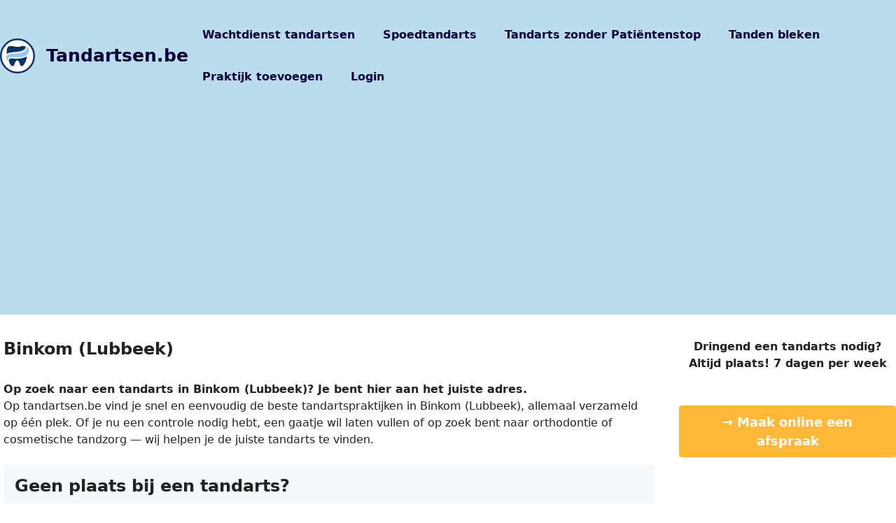

--- FILE ---
content_type: text/html; charset=UTF-8
request_url: https://www.tandartsen.be/tandartsen/gemeente/binkom-lubbeek/
body_size: 31983
content:
<!DOCTYPE html>
<html lang="nl-BE" prefix="og: https://ogp.me/ns#">
<head>
	<meta charset="UTF-8">
	<meta name="viewport" content="width=device-width, initial-scale=1">
<!-- Search Engine Optimization by Rank Math - https://rankmath.com/ -->
<title>vind een tandarts in</title>
<style id="wpr-usedcss">img:is([sizes=auto i],[sizes^="auto," i]){contain-intrinsic-size:3000px 1500px}.fas{-moz-osx-font-smoothing:grayscale;-webkit-font-smoothing:antialiased;display:var(--fa-display,inline-block);font-style:normal;font-variant:normal;line-height:1;text-rendering:auto}.fa-fw{text-align:center;width:1.25em}.fa-folder:before{content:"\f07b"}.fa-star:before{content:"\f005"}.fa-map-marker-alt:before{content:"\f3c5"}@font-face{font-display:swap;font-family:"Font Awesome 6 Regular - drts";font-style:normal;font-weight:400;src:url(https://www.tandartsen.be/wp-content/plugins/directories/assets/vendor/webfonts/fa-regular-400.woff2?v=1.14.26) format("woff2"),url(https://www.tandartsen.be/wp-content/plugins/directories/assets/vendor/webfonts/fa-regular-400.ttf?v=1.14.26) format("truetype")}@font-face{font-display:swap;font-family:"Font Awesome 6 Solid - drts";font-style:normal;font-weight:900;src:url(https://www.tandartsen.be/wp-content/plugins/directories/assets/vendor/webfonts/fa-solid-900.woff2?v=1.14.26) format("woff2"),url(https://www.tandartsen.be/wp-content/plugins/directories/assets/vendor/webfonts/fa-solid-900.ttf?v=1.14.26) format("truetype")}.drts .fas{display:inline-block!important;font-family:"Font Awesome 6 Solid - drts"!important;font-style:normal;font-weight:900}@font-face{font-display:swap;font-family:"Font Awesome 6 Brands - drts";font-style:normal;font-weight:400;src:url(https://www.tandartsen.be/wp-content/plugins/directories/assets/vendor/webfonts/fa-brands-400.woff2?v=1.14.26) format("woff2"),url(https://www.tandartsen.be/wp-content/plugins/directories/assets/vendor/webfonts/fa-brands-400.ttf?v=1.14.26) format("truetype")}@font-face{font-display:swap;font-family:"Font Awesome 5 Solid - drts";font-weight:900;src:url(https://www.tandartsen.be/wp-content/plugins/directories/assets/vendor/webfonts/fa-solid-900.woff2?v=1.14.26) format("woff2"),url(https://www.tandartsen.be/wp-content/plugins/directories/assets/vendor/webfonts/fa-solid-900.ttf?v=1.14.26) format("truetype")}@font-face{font-display:swap;font-family:"Font Awesome 5 Regular - drts";font-weight:400;src:url(https://www.tandartsen.be/wp-content/plugins/directories/assets/vendor/webfonts/fa-regular-400.woff2?v=1.14.26) format("woff2"),url(https://www.tandartsen.be/wp-content/plugins/directories/assets/vendor/webfonts/fa-regular-400.ttf?v=1.14.26) format("truetype")}@font-face{font-display:swap;font-family:"Font Awesome 5 Brands - drts";font-weight:400;src:url(https://www.tandartsen.be/wp-content/plugins/directories/assets/vendor/webfonts/fa-brands-400.woff2?v=1.14.26) format("woff2"),url(https://www.tandartsen.be/wp-content/plugins/directories/assets/vendor/webfonts/fa-brands-400.ttf?v=1.14.26) format("truetype")}.drts *,.drts :after,.drts :before{box-sizing:border-box}.drts .drts-bs-col-sm-12{padding-left:15px;padding-right:15px;position:relative;width:100%}@media (min-width:576px){.drts .drts-bs-col-sm-12{flex:0 0 100%;max-width:100%}}.drts .drts-bs-form-group{margin-bottom:1rem}.drts .drts-bs-form-text{display:block;margin-top:.25rem}.drts .drts-bs-form-row{display:flex;flex-wrap:wrap;margin-left:-5px;margin-right:-5px}.drts .drts-bs-form-row>[class*=col-]{padding-left:5px;padding-right:5px}.drts .drts-bs-form-inline{align-items:center;display:flex;flex-flow:row wrap}@media (min-width:576px){.drts .drts-bs-form-inline label{align-items:center;display:flex;justify-content:center;margin-bottom:0}.drts .drts-bs-form-inline .drts-bs-form-group{align-items:center;display:flex;flex:0 0 auto;flex-flow:row wrap;margin-bottom:0}.drts .drts-bs-form-inline .drts-bs-custom-control{align-items:center;justify-content:center}.drts .drts-bs-form-inline .drts-bs-custom-control-label{margin-bottom:0}}.drts .drts-bs-btn{background-color:transparent;border:1px solid transparent;border-radius:.25rem;color:#212529;display:inline-block;font-size:1rem;font-weight:400;line-height:1.5;padding:.375rem .75rem;text-align:center;transition:color .15s ease-in-out,background-color .15s ease-in-out,border-color .15s ease-in-out,box-shadow .15s ease-in-out;-webkit-user-select:none;-moz-user-select:none;-ms-user-select:none;user-select:none;vertical-align:middle}.drts .drts-bs-btn:hover{color:#212529;text-decoration:none}.drts .drts-bs-btn:focus{box-shadow:0 0 0 .2rem rgba(70,127,207,.25);outline:0}.drts .drts-bs-btn:disabled{opacity:.65}.drts .drts-bs-btn:not(:disabled):not(.drts-bs-disabled){cursor:pointer}.drts .drts-bs-btn-primary{background-color:#467fcf;border-color:#467fcf;color:#fff}.drts .drts-bs-btn-primary:hover{background-color:#316cbe;border-color:#2f66b3;color:#fff}.drts .drts-bs-btn-primary:focus{background-color:#316cbe;border-color:#2f66b3;box-shadow:0 0 0 .2rem rgba(98,146,214,.5);color:#fff}.drts .drts-bs-btn-primary:disabled{background-color:#467fcf;border-color:#467fcf;color:#fff}.drts .drts-bs-btn-primary:not(:disabled):not(.drts-bs-disabled):active{background-color:#2f66b3;border-color:#2c60a9;color:#fff}.drts .drts-bs-btn-primary:not(:disabled):not(.drts-bs-disabled):active:focus{box-shadow:0 0 0 .2rem rgba(98,146,214,.5)}.drts .drts-bs-btn-lg{border-radius:.3rem;font-size:1.25rem;line-height:1.5;padding:.5rem 1rem}.drts .drts-bs-btn-block{display:block;width:100%}.drts .drts-bs-btn-block+.drts-bs-btn-block{margin-top:.5rem}.drts input[type=button].drts-bs-btn-block,.drts input[type=submit].drts-bs-btn-block{width:100%}.drts .drts-bs-collapse:not(.drts-bs-show){display:none}.drts .drts-bs-custom-control{display:block;min-height:1.5rem;padding-left:1.5rem;position:relative;print-color-adjust:exact;z-index:1}.drts .drts-bs-custom-control-input{height:1.25rem;left:0;opacity:0;position:absolute;width:1rem;z-index:-1}.drts .drts-bs-custom-control-input:checked~.drts-bs-custom-control-label:before{background-color:#467fcf;border-color:#467fcf;color:#fff}.drts .drts-bs-custom-control-input:focus~.drts-bs-custom-control-label:before{box-shadow:0 0 0 .2rem rgba(70,127,207,.25)}.drts .drts-bs-custom-control-input:focus:not(:checked)~.drts-bs-custom-control-label:before{border-color:#abc5e9}.drts .drts-bs-custom-control-input:not(:disabled):active~.drts-bs-custom-control-label:before{background-color:#d4e1f4;border-color:#d4e1f4;color:#fff}.drts .drts-bs-custom-control-input:disabled~.drts-bs-custom-control-label,.drts .drts-bs-custom-control-input[disabled]~.drts-bs-custom-control-label{color:#868e96}.drts .drts-bs-custom-control-input:disabled~.drts-bs-custom-control-label:before,.drts .drts-bs-custom-control-input[disabled]~.drts-bs-custom-control-label:before{background-color:#e9ecef}.drts .drts-bs-custom-control-label{margin-bottom:0;position:relative;vertical-align:top}.drts .drts-bs-custom-control-label:before{background-color:#fff;border:1px solid #adb5bd;pointer-events:none}.drts .drts-bs-custom-control-label:after,.drts .drts-bs-custom-control-label:before{content:"";display:block;height:1rem;left:-1.5rem;position:absolute;top:.25rem;width:1rem}.drts .drts-bs-custom-control-label:after{background:50%/50% 50% no-repeat}.drts .drts-bs-custom-checkbox .drts-bs-custom-control-label:before{border-radius:.25rem}.drts .drts-bs-custom-checkbox .drts-bs-custom-control-input:checked~.drts-bs-custom-control-label:after{background-image:url("data:image/svg+xml;charset=utf-8,%3Csvg xmlns='http://www.w3.org/2000/svg' width='8' height='8'%3E%3Cpath fill='%23fff' d='m6.564.75-3.59 3.612-1.538-1.55L0 4.26l2.974 2.99L8 2.193z'/%3E%3C/svg%3E")}.drts .drts-bs-custom-checkbox .drts-bs-custom-control-input:indeterminate~.drts-bs-custom-control-label:before{background-color:#467fcf;border-color:#467fcf}.drts .drts-bs-custom-checkbox .drts-bs-custom-control-input:indeterminate~.drts-bs-custom-control-label:after{background-image:url("data:image/svg+xml;charset=utf-8,%3Csvg xmlns='http://www.w3.org/2000/svg' width='4' height='4'%3E%3Cpath stroke='%23fff' d='M0 2h4'/%3E%3C/svg%3E")}.drts .drts-bs-custom-checkbox .drts-bs-custom-control-input:disabled:checked~.drts-bs-custom-control-label:before{background-color:rgba(70,127,207,.5)}.drts .drts-bs-custom-checkbox .drts-bs-custom-control-input:disabled:indeterminate~.drts-bs-custom-control-label:before{background-color:rgba(70,127,207,.5)}.drts .drts-bs-custom-radio .drts-bs-custom-control-label:before{border-radius:50%}.drts .drts-bs-custom-radio .drts-bs-custom-control-input:checked~.drts-bs-custom-control-label:after{background-image:url("data:image/svg+xml;charset=utf-8,%3Csvg xmlns='http://www.w3.org/2000/svg' width='12' height='12' viewBox='-4 -4 8 8'%3E%3Ccircle r='3' fill='%23fff'/%3E%3C/svg%3E")}.drts .drts-bs-custom-radio .drts-bs-custom-control-input:disabled:checked~.drts-bs-custom-control-label:before{background-color:rgba(70,127,207,.5)}.drts .drts-bs-custom-control-label:before{transition:background-color .15s ease-in-out,border-color .15s ease-in-out,box-shadow .15s ease-in-out}@media (prefers-reduced-motion:reduce){.drts .drts-bs-btn{transition:none}.drts .drts-bs-custom-control-label:before{transition:none}}.drts .drts-bs-card{display:flex;flex-direction:column;min-width:0;position:relative;word-wrap:break-word;background-clip:border-box;background-color:#fff;border:1px solid rgba(0,0,0,.125);border-radius:.25rem}.drts .drts-bs-card>.drts-bs-list-group{border-bottom:inherit;border-top:inherit}.drts .drts-bs-card>.drts-bs-list-group:first-child{border-top-left-radius:calc(.25rem - 1px);border-top-right-radius:calc(.25rem - 1px);border-top-width:0}.drts .drts-bs-card>.drts-bs-list-group:last-child{border-bottom-left-radius:calc(.25rem - 1px);border-bottom-right-radius:calc(.25rem - 1px);border-bottom-width:0}.drts .drts-bs-card>.drts-bs-card-header+.drts-bs-list-group{border-top:0}.drts .drts-bs-card-body{flex:1 1 auto;min-height:1px;padding:1.25rem}.drts .drts-bs-card-header{background-color:rgba(0,0,0,.03);border-bottom:1px solid rgba(0,0,0,.125);margin-bottom:0;padding:.75rem 1.25rem}.drts .drts-bs-card-header:first-child{border-radius:calc(.25rem - 1px) calc(.25rem - 1px) 0 0}.drts .drts-bs-list-group{border-radius:.25rem;display:flex;flex-direction:column;margin-bottom:0;padding-left:0}.drts .drts-bs-list-group-item{background-color:#fff;border:1px solid rgba(0,0,0,.125);display:block;padding:.75rem 1.25rem;position:relative}.drts .drts-bs-list-group-item:first-child{border-top-left-radius:inherit;border-top-right-radius:inherit}.drts .drts-bs-list-group-item:last-child{border-bottom-left-radius:inherit;border-bottom-right-radius:inherit}.drts .drts-bs-list-group-item:disabled{background-color:#fff;color:#868e96;pointer-events:none}.drts .drts-bs-list-group-item+.drts-bs-list-group-item{border-top-width:0}.drts .drts-bs-list-group-flush{border-radius:0}.drts .drts-bs-list-group-flush>.drts-bs-list-group-item{border-width:0 0 1px}.drts .drts-bs-list-group-flush>.drts-bs-list-group-item:last-child{border-bottom-width:0}.drts .drts-bs-border-0{border:0!important}.drts .drts-bs-mt-0{margin-top:0!important}.drts .drts-bs-my-1{margin-top:.25rem!important}.drts .drts-bs-my-1{margin-bottom:.25rem!important}.drts .drts-bs-ml-1{margin-left:.25rem!important}.drts .drts-bs-mt-2{margin-top:.5rem!important}.drts .drts-bs-mr-3{margin-right:1rem!important}.drts .drts-bs-mt-4{margin-top:1.5rem!important}.drts .drts-bs-mb-4{margin-bottom:1.5rem!important}.drts .drts-bs-px-0{padding-right:0!important}.drts .drts-bs-px-0{padding-left:0!important}.drts .drts-bs-pt-2{padding-top:.5rem!important}.drts .drts-bs-pb-2{padding-bottom:.5rem!important}.drts .drts-bs-pr-3{padding-right:1rem!important}.drts .drts-bs-pl-3{padding-left:1rem!important}@media (min-width:576px){.drts .drts-bs-mt-sm-3{margin-top:1rem!important}}.drts .drts-bs-text-warning{color:#f1c40f!important}.drts a.drts-bs-text-warning:focus,.drts a.drts-bs-text-warning:hover{color:#aa8a0a!important}.drts .drts-bs-text-danger{color:#cd201f!important}.drts a.drts-bs-text-danger:focus,.drts a.drts-bs-text-danger:hover{color:#8b1615!important}.drts label{display:inline-block}.drts img{border:0;border-radius:0;box-shadow:none!important;display:inline;margin:0;max-width:100%!important;opacity:1;padding:0;vertical-align:middle!important}.drts ul li{background:0 0;border:0;clear:none!important;margin:0;padding:0}.drts i{margin:0}.drts button{box-shadow:none;height:auto}.drts .drts-bs-btn{background-image:none!important}.drts .drts-bs-btn,.drts .drts-bs-btn:hover{text-decoration:none!important}#drts-content{margin-bottom:20px}#drts-body{clear:both}.drts button.drts-bs-btn{margin:0}.drts .drts-bs-custom-control-input:disabled~.drts-bs-custom-control-label:before{opacity:.6}.drts-row{container-name:drts-row;container-type:inline-size;display:-ms-flexbox;display:flex;-ms-flex-wrap:wrap;flex-wrap:wrap;margin-left:-5px;margin-right:-5px}.drts-gutter-none{margin-left:0;margin-right:0}.drts-row>[class*=drts-col-]{min-height:1px;padding-left:5px;padding-right:5px;position:relative;width:100%}.drts-gutter-none>[class*=drts-col-]{padding-left:0;padding-right:0}.drts-col-4{-ms-flex:0 0 33.333333%;flex:0 0 33.333333%;max-width:33.333333%}.drts-col-8{-ms-flex:0 0 66.666667%;flex:0 0 66.666667%;max-width:66.666667%}.drts-dw-container{container-name:drts-dw;container-type:inline-size}.dw.drts-dw-12{-webkit-column-count:1;-moz-column-count:1;column-count:1}@container drts-dw (min-width:320px){.dw.drts-dw-sm-6{-webkit-column-count:2;-moz-column-count:2;column-count:2}}@container drts-dw (min-width:720px){.dw.drts-dw-lg-4{-webkit-column-count:3;-moz-column-count:3;column-count:3}}@container drts-dw (min-width:960px){.dw.drts-dw-xl-3{-webkit-column-count:4;-moz-column-count:4;column-count:4}}.drts a>i{text-decoration:none}.drts .drts-bs-btn i+span{margin-left:.3em}.drts .drts-form{margin:0}.drts-form-buttons .drts-bs-btn:last-child{margin-right:0!important}.drts .drts-bs-collapsed .drts-form-field-radio-options-collapse,.drts-form-field-radio-options-expand{display:none}.drts .drts-bs-collapsed .drts-form-field-radio-options-expand,.drts-form-field-radio-options-collapse{display:inline}.drts .drts-bs-custom-control input{opacity:0!important}.drts-form-field-radio-options>.drts-bs-custom-control{margin-bottom:.5em}.drts-form-field-radio-options label{font-weight:400}.drts .drts-form-error{display:none}.drts-form-field label{margin-bottom:.3em}.drts-form>.drts-form-field>label{font-size:1.2em!important;font-weight:600}.drts-form-field-main{position:relative}.drts-main{width:100%}.drts-entity{position:relative}.drts-entity-field-label{font-weight:700;margin-right:.2em;white-space:nowrap}.drts-entity-fieldlist .drts-entity-field{display:flex}.drts-entity-fieldlist:not(.drts-entity-fieldlist-no-inline) .drts-entity-field-value{text-align:right}.drts-entity-fieldlist:not(.drts-entity-fieldlist-no-inline) .drts-entity-field-label-type-icon+.drts-entity-field-value{text-align:left}.drts .drts-entity-fieldlist-sm>.drts-bs-list-group-item{border:0;padding-bottom:.5em;padding-top:0}.drts-entity-field-label:empty{margin-right:0}.drts .drts-bs-list-group-item{background-color:transparent}.drts-display-element{clear:both}.drts-display-element[data-name=columns]{width:100%}.drts-display-element[data-name=column]{overflow:hidden;position:relative}.drts-display-element-with-background{background-position:50%;background-repeat:no-repeat;background-size:cover;height:100%;min-height:200px;position:relative;width:100%}.drts-display-element-with-background-no-image{background-color:#e0e0e0;position:relative}.drts-display-element-with-background-no-image:before{content:"\f03e";font-family:"Font Awesome 6 Solid - drts";font-size:3em;left:50%;position:absolute;top:50%;transform:translate(-50%,-50%)}.drts-display-element-with-link{cursor:pointer}.drts-display--detailed{margin-bottom:2em}.drts-display-element>p:first-child{margin-top:0;padding-top:0}.drts-display-element>p:last-child{margin-bottom:0;padding-bottom:0}.drts-display-element[data-name=columns]>.drts-row>[class*=drts-col-]{min-height:auto}.drts-view-entities-footer:empty,.drts-view-entities-header:empty{margin:0!important}.drts-view-filter-form .drts-bs-card-group-none{border-left:1px solid rgba(0,0,0,.125)}.drts-view-filter-form .drts-bs-card{border-left:0;border-radius:0;margin-top:-1px}.drts-view-filter-form .drts-bs-card-header{background-color:transparent;text-transform:uppercase}.drts-view-filter-form .drts-form-buttons{display:none}.drts-view-filter-form-manual .drts-form-buttons{display:block}.drts-view-post-entities .drts-display-default-summary{border:1px solid #eef3f6}.drts-view-entities .drts-display-default-summary{-webkit-transform:perspective(1px) translateZ(0);transform:perspective(1px) translateZ(0)}.drts-view-post-entities .drts-display-default-summary:hover{border-color:#dde4e9}.drts-voting-rating-average{font-weight:700}.drts-voting-rating-count:before{content:"("}.drts-voting-rating-count:after{content:")"}.drts-display-element[data-name=entity_field_voting_rating]>span{display:inline-block;vertical-align:top}.drts-display-element[data-name=entity_field_voting_rating]{display:inline-block}.drts-display-element[data-name=entity_field_voting_rating] a{box-shadow:none!important;font-size:1em!important}.drts-voting-rating-stars{color:#ffb900;display:inline-block;font-family:"Font Awesome 6 Solid - drts";position:relative}.drts-voting-rating-stars:before{content:"\f005\f005\f005\f005\f005";font-family:"Font Awesome 6 Regular - drts"}.drts-voting-rating-stars:after{left:0;position:absolute}.drts-voting-rating-stars-10:after{content:"\f005"}.drts-voting-rating-stars-20:after{content:"\f005\f005"}.drts-voting-rating-stars-30:after{content:"\f005\f005\f005"}.drts-voting-rating-stars-40:after{content:"\f005\f005\f005\f005"}.drts-voting-rating-stars-50:after{content:"\f005\f005\f005\f005\f005"}.drts-voting-rating-stars:before{color:#ccc}.dw{-webkit-column-gap:0;-moz-column-gap:0;column-gap:0;margin:-5px;position:relative}.dw,.dw *{-webkit-box-sizing:border-box;box-sizing:border-box}.dw-panel{margin:0;padding:5px}.dw-panel__content{overflow:hidden;width:100%}@media (min-width:768px){.dw{-webkit-column-count:2;-moz-column-count:2;column-count:2}.dw-panel{-webkit-column-break-inside:avoid;break-inside:avoid;page-break-inside:avoid}}:where(.wp-block-button__link){border-radius:9999px;box-shadow:none;padding:calc(.667em + 2px) calc(1.333em + 2px);text-decoration:none}:root :where(.wp-block-button .wp-block-button__link.is-style-outline),:root :where(.wp-block-button.is-style-outline>.wp-block-button__link){border:2px solid;padding:.667em 1.333em}:root :where(.wp-block-button .wp-block-button__link.is-style-outline:not(.has-text-color)),:root :where(.wp-block-button.is-style-outline>.wp-block-button__link:not(.has-text-color)){color:currentColor}:root :where(.wp-block-button .wp-block-button__link.is-style-outline:not(.has-background)),:root :where(.wp-block-button.is-style-outline>.wp-block-button__link:not(.has-background)){background-color:initial;background-image:none}:where(.wp-block-calendar table:not(.has-background) th){background:#ddd}:where(.wp-block-columns){margin-bottom:1.75em}:where(.wp-block-columns.has-background){padding:1.25em 2.375em}:where(.wp-block-post-comments input[type=submit]){border:none}:where(.wp-block-cover-image:not(.has-text-color)),:where(.wp-block-cover:not(.has-text-color)){color:#fff}:where(.wp-block-cover-image.is-light:not(.has-text-color)),:where(.wp-block-cover.is-light:not(.has-text-color)){color:#000}:root :where(.wp-block-cover h1:not(.has-text-color)),:root :where(.wp-block-cover h2:not(.has-text-color)),:root :where(.wp-block-cover h3:not(.has-text-color)),:root :where(.wp-block-cover h4:not(.has-text-color)),:root :where(.wp-block-cover h5:not(.has-text-color)),:root :where(.wp-block-cover h6:not(.has-text-color)),:root :where(.wp-block-cover p:not(.has-text-color)){color:inherit}:where(.wp-block-file){margin-bottom:1.5em}:where(.wp-block-file__button){border-radius:2em;display:inline-block;padding:.5em 1em}:where(.wp-block-file__button):is(a):active,:where(.wp-block-file__button):is(a):focus,:where(.wp-block-file__button):is(a):hover,:where(.wp-block-file__button):is(a):visited{box-shadow:none;color:#fff;opacity:.85;text-decoration:none}:where(.wp-block-group.wp-block-group-is-layout-constrained){position:relative}:root :where(.wp-block-image.is-style-rounded img,.wp-block-image .is-style-rounded img){border-radius:9999px}:where(.wp-block-latest-comments:not([style*=line-height] .wp-block-latest-comments__comment)){line-height:1.1}:where(.wp-block-latest-comments:not([style*=line-height] .wp-block-latest-comments__comment-excerpt p)){line-height:1.8}:root :where(.wp-block-latest-posts.is-grid){padding:0}:root :where(.wp-block-latest-posts.wp-block-latest-posts__list){padding-left:0}ul{box-sizing:border-box}:root :where(.wp-block-list.has-background){padding:1.25em 2.375em}:where(.wp-block-navigation.has-background .wp-block-navigation-item a:not(.wp-element-button)),:where(.wp-block-navigation.has-background .wp-block-navigation-submenu a:not(.wp-element-button)){padding:.5em 1em}:where(.wp-block-navigation .wp-block-navigation__submenu-container .wp-block-navigation-item a:not(.wp-element-button)),:where(.wp-block-navigation .wp-block-navigation__submenu-container .wp-block-navigation-submenu a:not(.wp-element-button)),:where(.wp-block-navigation .wp-block-navigation__submenu-container .wp-block-navigation-submenu button.wp-block-navigation-item__content),:where(.wp-block-navigation .wp-block-navigation__submenu-container .wp-block-pages-list__item button.wp-block-navigation-item__content){padding:.5em 1em}:root :where(p.has-background){padding:1.25em 2.375em}:where(p.has-text-color:not(.has-link-color)) a{color:inherit}:where(.wp-block-post-comments-form) input:not([type=submit]),:where(.wp-block-post-comments-form) textarea{border:1px solid #949494;font-family:inherit;font-size:1em}:where(.wp-block-post-comments-form) input:where(:not([type=submit]):not([type=checkbox])),:where(.wp-block-post-comments-form) textarea{padding:calc(.667em + 2px)}:where(.wp-block-post-excerpt){box-sizing:border-box;margin-bottom:var(--wp--style--block-gap);margin-top:var(--wp--style--block-gap)}:where(.wp-block-preformatted.has-background){padding:1.25em 2.375em}:where(.wp-block-search__button){border:1px solid #ccc;padding:6px 10px}:where(.wp-block-search__input){font-family:inherit;font-size:inherit;font-style:inherit;font-weight:inherit;letter-spacing:inherit;line-height:inherit;text-transform:inherit}:where(.wp-block-search__button-inside .wp-block-search__inside-wrapper){border:1px solid #949494;box-sizing:border-box;padding:4px}:where(.wp-block-search__button-inside .wp-block-search__inside-wrapper) .wp-block-search__input{border:none;border-radius:0;padding:0 4px}:where(.wp-block-search__button-inside .wp-block-search__inside-wrapper) .wp-block-search__input:focus{outline:0}:where(.wp-block-search__button-inside .wp-block-search__inside-wrapper) :where(.wp-block-search__button){padding:4px 8px}:root :where(.wp-block-separator.is-style-dots){height:auto;line-height:1;text-align:center}:root :where(.wp-block-separator.is-style-dots):before{color:currentColor;content:"···";font-family:serif;font-size:1.5em;letter-spacing:2em;padding-left:2em}:root :where(.wp-block-site-logo.is-style-rounded){border-radius:9999px}:where(.wp-block-social-links:not(.is-style-logos-only)) .wp-social-link{background-color:#f0f0f0;color:#444}:where(.wp-block-social-links:not(.is-style-logos-only)) .wp-social-link-amazon{background-color:#f90;color:#fff}:where(.wp-block-social-links:not(.is-style-logos-only)) .wp-social-link-bandcamp{background-color:#1ea0c3;color:#fff}:where(.wp-block-social-links:not(.is-style-logos-only)) .wp-social-link-behance{background-color:#0757fe;color:#fff}:where(.wp-block-social-links:not(.is-style-logos-only)) .wp-social-link-bluesky{background-color:#0a7aff;color:#fff}:where(.wp-block-social-links:not(.is-style-logos-only)) .wp-social-link-codepen{background-color:#1e1f26;color:#fff}:where(.wp-block-social-links:not(.is-style-logos-only)) .wp-social-link-deviantart{background-color:#02e49b;color:#fff}:where(.wp-block-social-links:not(.is-style-logos-only)) .wp-social-link-dribbble{background-color:#e94c89;color:#fff}:where(.wp-block-social-links:not(.is-style-logos-only)) .wp-social-link-dropbox{background-color:#4280ff;color:#fff}:where(.wp-block-social-links:not(.is-style-logos-only)) .wp-social-link-etsy{background-color:#f45800;color:#fff}:where(.wp-block-social-links:not(.is-style-logos-only)) .wp-social-link-facebook{background-color:#0866ff;color:#fff}:where(.wp-block-social-links:not(.is-style-logos-only)) .wp-social-link-fivehundredpx{background-color:#000;color:#fff}:where(.wp-block-social-links:not(.is-style-logos-only)) .wp-social-link-flickr{background-color:#0461dd;color:#fff}:where(.wp-block-social-links:not(.is-style-logos-only)) .wp-social-link-foursquare{background-color:#e65678;color:#fff}:where(.wp-block-social-links:not(.is-style-logos-only)) .wp-social-link-github{background-color:#24292d;color:#fff}:where(.wp-block-social-links:not(.is-style-logos-only)) .wp-social-link-goodreads{background-color:#eceadd;color:#382110}:where(.wp-block-social-links:not(.is-style-logos-only)) .wp-social-link-google{background-color:#ea4434;color:#fff}:where(.wp-block-social-links:not(.is-style-logos-only)) .wp-social-link-gravatar{background-color:#1d4fc4;color:#fff}:where(.wp-block-social-links:not(.is-style-logos-only)) .wp-social-link-instagram{background-color:#f00075;color:#fff}:where(.wp-block-social-links:not(.is-style-logos-only)) .wp-social-link-lastfm{background-color:#e21b24;color:#fff}:where(.wp-block-social-links:not(.is-style-logos-only)) .wp-social-link-linkedin{background-color:#0d66c2;color:#fff}:where(.wp-block-social-links:not(.is-style-logos-only)) .wp-social-link-mastodon{background-color:#3288d4;color:#fff}:where(.wp-block-social-links:not(.is-style-logos-only)) .wp-social-link-medium{background-color:#000;color:#fff}:where(.wp-block-social-links:not(.is-style-logos-only)) .wp-social-link-meetup{background-color:#f6405f;color:#fff}:where(.wp-block-social-links:not(.is-style-logos-only)) .wp-social-link-patreon{background-color:#000;color:#fff}:where(.wp-block-social-links:not(.is-style-logos-only)) .wp-social-link-pinterest{background-color:#e60122;color:#fff}:where(.wp-block-social-links:not(.is-style-logos-only)) .wp-social-link-pocket{background-color:#ef4155;color:#fff}:where(.wp-block-social-links:not(.is-style-logos-only)) .wp-social-link-reddit{background-color:#ff4500;color:#fff}:where(.wp-block-social-links:not(.is-style-logos-only)) .wp-social-link-skype{background-color:#0478d7;color:#fff}:where(.wp-block-social-links:not(.is-style-logos-only)) .wp-social-link-snapchat{background-color:#fefc00;color:#fff;stroke:#000}:where(.wp-block-social-links:not(.is-style-logos-only)) .wp-social-link-soundcloud{background-color:#ff5600;color:#fff}:where(.wp-block-social-links:not(.is-style-logos-only)) .wp-social-link-spotify{background-color:#1bd760;color:#fff}:where(.wp-block-social-links:not(.is-style-logos-only)) .wp-social-link-telegram{background-color:#2aabee;color:#fff}:where(.wp-block-social-links:not(.is-style-logos-only)) .wp-social-link-threads{background-color:#000;color:#fff}:where(.wp-block-social-links:not(.is-style-logos-only)) .wp-social-link-tiktok{background-color:#000;color:#fff}:where(.wp-block-social-links:not(.is-style-logos-only)) .wp-social-link-tumblr{background-color:#011835;color:#fff}:where(.wp-block-social-links:not(.is-style-logos-only)) .wp-social-link-twitch{background-color:#6440a4;color:#fff}:where(.wp-block-social-links:not(.is-style-logos-only)) .wp-social-link-twitter{background-color:#1da1f2;color:#fff}:where(.wp-block-social-links:not(.is-style-logos-only)) .wp-social-link-vimeo{background-color:#1eb7ea;color:#fff}:where(.wp-block-social-links:not(.is-style-logos-only)) .wp-social-link-vk{background-color:#4680c2;color:#fff}:where(.wp-block-social-links:not(.is-style-logos-only)) .wp-social-link-wordpress{background-color:#3499cd;color:#fff}:where(.wp-block-social-links:not(.is-style-logos-only)) .wp-social-link-whatsapp{background-color:#25d366;color:#fff}:where(.wp-block-social-links:not(.is-style-logos-only)) .wp-social-link-x{background-color:#000;color:#fff}:where(.wp-block-social-links:not(.is-style-logos-only)) .wp-social-link-yelp{background-color:#d32422;color:#fff}:where(.wp-block-social-links:not(.is-style-logos-only)) .wp-social-link-youtube{background-color:red;color:#fff}:where(.wp-block-social-links.is-style-logos-only) .wp-social-link{background:0 0}:where(.wp-block-social-links.is-style-logos-only) .wp-social-link svg{height:1.25em;width:1.25em}:where(.wp-block-social-links.is-style-logos-only) .wp-social-link-amazon{color:#f90}:where(.wp-block-social-links.is-style-logos-only) .wp-social-link-bandcamp{color:#1ea0c3}:where(.wp-block-social-links.is-style-logos-only) .wp-social-link-behance{color:#0757fe}:where(.wp-block-social-links.is-style-logos-only) .wp-social-link-bluesky{color:#0a7aff}:where(.wp-block-social-links.is-style-logos-only) .wp-social-link-codepen{color:#1e1f26}:where(.wp-block-social-links.is-style-logos-only) .wp-social-link-deviantart{color:#02e49b}:where(.wp-block-social-links.is-style-logos-only) .wp-social-link-dribbble{color:#e94c89}:where(.wp-block-social-links.is-style-logos-only) .wp-social-link-dropbox{color:#4280ff}:where(.wp-block-social-links.is-style-logos-only) .wp-social-link-etsy{color:#f45800}:where(.wp-block-social-links.is-style-logos-only) .wp-social-link-facebook{color:#0866ff}:where(.wp-block-social-links.is-style-logos-only) .wp-social-link-fivehundredpx{color:#000}:where(.wp-block-social-links.is-style-logos-only) .wp-social-link-flickr{color:#0461dd}:where(.wp-block-social-links.is-style-logos-only) .wp-social-link-foursquare{color:#e65678}:where(.wp-block-social-links.is-style-logos-only) .wp-social-link-github{color:#24292d}:where(.wp-block-social-links.is-style-logos-only) .wp-social-link-goodreads{color:#382110}:where(.wp-block-social-links.is-style-logos-only) .wp-social-link-google{color:#ea4434}:where(.wp-block-social-links.is-style-logos-only) .wp-social-link-gravatar{color:#1d4fc4}:where(.wp-block-social-links.is-style-logos-only) .wp-social-link-instagram{color:#f00075}:where(.wp-block-social-links.is-style-logos-only) .wp-social-link-lastfm{color:#e21b24}:where(.wp-block-social-links.is-style-logos-only) .wp-social-link-linkedin{color:#0d66c2}:where(.wp-block-social-links.is-style-logos-only) .wp-social-link-mastodon{color:#3288d4}:where(.wp-block-social-links.is-style-logos-only) .wp-social-link-medium{color:#000}:where(.wp-block-social-links.is-style-logos-only) .wp-social-link-meetup{color:#f6405f}:where(.wp-block-social-links.is-style-logos-only) .wp-social-link-patreon{color:#000}:where(.wp-block-social-links.is-style-logos-only) .wp-social-link-pinterest{color:#e60122}:where(.wp-block-social-links.is-style-logos-only) .wp-social-link-pocket{color:#ef4155}:where(.wp-block-social-links.is-style-logos-only) .wp-social-link-reddit{color:#ff4500}:where(.wp-block-social-links.is-style-logos-only) .wp-social-link-skype{color:#0478d7}:where(.wp-block-social-links.is-style-logos-only) .wp-social-link-snapchat{color:#fff;stroke:#000}:where(.wp-block-social-links.is-style-logos-only) .wp-social-link-soundcloud{color:#ff5600}:where(.wp-block-social-links.is-style-logos-only) .wp-social-link-spotify{color:#1bd760}:where(.wp-block-social-links.is-style-logos-only) .wp-social-link-telegram{color:#2aabee}:where(.wp-block-social-links.is-style-logos-only) .wp-social-link-threads{color:#000}:where(.wp-block-social-links.is-style-logos-only) .wp-social-link-tiktok{color:#000}:where(.wp-block-social-links.is-style-logos-only) .wp-social-link-tumblr{color:#011835}:where(.wp-block-social-links.is-style-logos-only) .wp-social-link-twitch{color:#6440a4}:where(.wp-block-social-links.is-style-logos-only) .wp-social-link-twitter{color:#1da1f2}:where(.wp-block-social-links.is-style-logos-only) .wp-social-link-vimeo{color:#1eb7ea}:where(.wp-block-social-links.is-style-logos-only) .wp-social-link-vk{color:#4680c2}:where(.wp-block-social-links.is-style-logos-only) .wp-social-link-whatsapp{color:#25d366}:where(.wp-block-social-links.is-style-logos-only) .wp-social-link-wordpress{color:#3499cd}:where(.wp-block-social-links.is-style-logos-only) .wp-social-link-x{color:#000}:where(.wp-block-social-links.is-style-logos-only) .wp-social-link-yelp{color:#d32422}:where(.wp-block-social-links.is-style-logos-only) .wp-social-link-youtube{color:red}:root :where(.wp-block-social-links .wp-social-link a){padding:.25em}:root :where(.wp-block-social-links.is-style-logos-only .wp-social-link a){padding:0}:root :where(.wp-block-social-links.is-style-pill-shape .wp-social-link a){padding-left:.66667em;padding-right:.66667em}:root :where(.wp-block-tag-cloud.is-style-outline){display:flex;flex-wrap:wrap;gap:1ch}:root :where(.wp-block-tag-cloud.is-style-outline a){border:1px solid;font-size:unset!important;margin-right:0;padding:1ch 2ch;text-decoration:none!important}:root :where(.wp-block-table-of-contents){box-sizing:border-box}:where(.wp-block-term-description){box-sizing:border-box;margin-bottom:var(--wp--style--block-gap);margin-top:var(--wp--style--block-gap)}:where(pre.wp-block-verse){font-family:inherit}.entry-content{counter-reset:footnotes}:root{--wp--preset--font-size--normal:16px;--wp--preset--font-size--huge:42px}.screen-reader-text{border:0;clip:rect(1px,1px,1px,1px);clip-path:inset(50%);height:1px;margin:-1px;overflow:hidden;padding:0;position:absolute;width:1px;word-wrap:normal!important}.screen-reader-text:focus{background-color:#ddd;clip:auto!important;clip-path:none;color:#444;display:block;font-size:1em;height:auto;left:5px;line-height:normal;padding:15px 23px 14px;text-decoration:none;top:5px;width:auto;z-index:100000}html :where(.has-border-color){border-style:solid}html :where([style*=border-top-color]){border-top-style:solid}html :where([style*=border-right-color]){border-right-style:solid}html :where([style*=border-bottom-color]){border-bottom-style:solid}html :where([style*=border-left-color]){border-left-style:solid}html :where([style*=border-width]){border-style:solid}html :where([style*=border-top-width]){border-top-style:solid}html :where([style*=border-right-width]){border-right-style:solid}html :where([style*=border-bottom-width]){border-bottom-style:solid}html :where([style*=border-left-width]){border-left-style:solid}html :where(img[class*=wp-image-]){height:auto;max-width:100%}:where(figure){margin:0 0 1em}html :where(.is-position-sticky){--wp-admin--admin-bar--position-offset:var(--wp-admin--admin-bar--height,0px)}@media screen and (max-width:600px){html :where(.is-position-sticky){--wp-admin--admin-bar--position-offset:0px}}:root{--wp--preset--aspect-ratio--square:1;--wp--preset--aspect-ratio--4-3:4/3;--wp--preset--aspect-ratio--3-4:3/4;--wp--preset--aspect-ratio--3-2:3/2;--wp--preset--aspect-ratio--2-3:2/3;--wp--preset--aspect-ratio--16-9:16/9;--wp--preset--aspect-ratio--9-16:9/16;--wp--preset--color--black:#000000;--wp--preset--color--cyan-bluish-gray:#abb8c3;--wp--preset--color--white:#ffffff;--wp--preset--color--pale-pink:#f78da7;--wp--preset--color--vivid-red:#cf2e2e;--wp--preset--color--luminous-vivid-orange:#ff6900;--wp--preset--color--luminous-vivid-amber:#fcb900;--wp--preset--color--light-green-cyan:#7bdcb5;--wp--preset--color--vivid-green-cyan:#00d084;--wp--preset--color--pale-cyan-blue:#8ed1fc;--wp--preset--color--vivid-cyan-blue:#0693e3;--wp--preset--color--vivid-purple:#9b51e0;--wp--preset--color--contrast:var(--contrast);--wp--preset--color--contrast-2:var(--contrast-2);--wp--preset--color--contrast-3:var(--contrast-3);--wp--preset--color--base:var(--base);--wp--preset--color--base-2:var(--base-2);--wp--preset--color--base-3:var(--base-3);--wp--preset--color--accent:var(--accent);--wp--preset--color--licht-blauw:var(--licht-blauw);--wp--preset--color--geel:var(--geel);--wp--preset--color--donker:var(--donker);--wp--preset--gradient--vivid-cyan-blue-to-vivid-purple:linear-gradient(135deg,rgba(6, 147, 227, 1) 0%,rgb(155, 81, 224) 100%);--wp--preset--gradient--light-green-cyan-to-vivid-green-cyan:linear-gradient(135deg,rgb(122, 220, 180) 0%,rgb(0, 208, 130) 100%);--wp--preset--gradient--luminous-vivid-amber-to-luminous-vivid-orange:linear-gradient(135deg,rgba(252, 185, 0, 1) 0%,rgba(255, 105, 0, 1) 100%);--wp--preset--gradient--luminous-vivid-orange-to-vivid-red:linear-gradient(135deg,rgba(255, 105, 0, 1) 0%,rgb(207, 46, 46) 100%);--wp--preset--gradient--very-light-gray-to-cyan-bluish-gray:linear-gradient(135deg,rgb(238, 238, 238) 0%,rgb(169, 184, 195) 100%);--wp--preset--gradient--cool-to-warm-spectrum:linear-gradient(135deg,rgb(74, 234, 220) 0%,rgb(151, 120, 209) 20%,rgb(207, 42, 186) 40%,rgb(238, 44, 130) 60%,rgb(251, 105, 98) 80%,rgb(254, 248, 76) 100%);--wp--preset--gradient--blush-light-purple:linear-gradient(135deg,rgb(255, 206, 236) 0%,rgb(152, 150, 240) 100%);--wp--preset--gradient--blush-bordeaux:linear-gradient(135deg,rgb(254, 205, 165) 0%,rgb(254, 45, 45) 50%,rgb(107, 0, 62) 100%);--wp--preset--gradient--luminous-dusk:linear-gradient(135deg,rgb(255, 203, 112) 0%,rgb(199, 81, 192) 50%,rgb(65, 88, 208) 100%);--wp--preset--gradient--pale-ocean:linear-gradient(135deg,rgb(255, 245, 203) 0%,rgb(182, 227, 212) 50%,rgb(51, 167, 181) 100%);--wp--preset--gradient--electric-grass:linear-gradient(135deg,rgb(202, 248, 128) 0%,rgb(113, 206, 126) 100%);--wp--preset--gradient--midnight:linear-gradient(135deg,rgb(2, 3, 129) 0%,rgb(40, 116, 252) 100%);--wp--preset--font-size--small:13px;--wp--preset--font-size--medium:20px;--wp--preset--font-size--large:36px;--wp--preset--font-size--x-large:42px;--wp--preset--spacing--20:0.44rem;--wp--preset--spacing--30:0.67rem;--wp--preset--spacing--40:1rem;--wp--preset--spacing--50:1.5rem;--wp--preset--spacing--60:2.25rem;--wp--preset--spacing--70:3.38rem;--wp--preset--spacing--80:5.06rem;--wp--preset--shadow--natural:6px 6px 9px rgba(0, 0, 0, .2);--wp--preset--shadow--deep:12px 12px 50px rgba(0, 0, 0, .4);--wp--preset--shadow--sharp:6px 6px 0px rgba(0, 0, 0, .2);--wp--preset--shadow--outlined:6px 6px 0px -3px rgba(255, 255, 255, 1),6px 6px rgba(0, 0, 0, 1);--wp--preset--shadow--crisp:6px 6px 0px rgba(0, 0, 0, 1)}:where(.is-layout-flex){gap:.5em}:where(.is-layout-grid){gap:.5em}:where(.wp-block-post-template.is-layout-flex){gap:1.25em}:where(.wp-block-post-template.is-layout-grid){gap:1.25em}:where(.wp-block-columns.is-layout-flex){gap:2em}:where(.wp-block-columns.is-layout-grid){gap:2em}:root :where(.wp-block-pullquote){font-size:1.5em;line-height:1.6}.screen-reader-text{clip:rect(1px,1px,1px,1px);position:absolute!important}.screen-reader-text:active,.screen-reader-text:focus,.screen-reader-text:hover{background-color:#f1f1f1;border-radius:3px;box-shadow:0 0 2px 2px rgba(0,0,0,.6);clip:auto!important;color:#21759b;display:block;font-size:14px;font-weight:700;height:auto;left:5px;line-height:normal;padding:15px 23px 14px;text-decoration:none;top:5px;width:auto;z-index:100000}.footer-widgets-container{padding:40px}.inside-footer-widgets{display:flex}.inside-footer-widgets>div{flex:1 1 0}.site-footer .footer-widgets-container .inner-padding{padding:0 0 0 40px}.site-footer .footer-widgets-container .inside-footer-widgets{margin-left:-40px}.site-footer:not(.footer-bar-active) .copyright-bar{margin:0 auto}@media (max-width:768px){.inside-footer-widgets{flex-direction:column}.inside-footer-widgets>div:not(:last-child){margin-bottom:40px}.site-footer .footer-widgets .footer-widgets-container .inside-footer-widgets{margin:0}.site-footer .footer-widgets .footer-widgets-container .inner-padding{padding:0}}body,h2,html,li,p,ul{margin:0;padding:0;border:0}html{font-family:sans-serif;-webkit-text-size-adjust:100%;-ms-text-size-adjust:100%;-webkit-font-smoothing:antialiased;-moz-osx-font-smoothing:grayscale}main{display:block}html{box-sizing:border-box}*,::after,::before{box-sizing:inherit}button,input{font-family:inherit;font-size:100%;margin:0}::-moz-focus-inner{border-style:none;padding:0}body,button,input{font-family:-apple-system,system-ui,BlinkMacSystemFont,"Segoe UI",Helvetica,Arial,sans-serif,"Apple Color Emoji","Segoe UI Emoji","Segoe UI Symbol";font-weight:400;text-transform:none;font-size:17px;line-height:1.5}p{margin-bottom:1.5em}h2{font-family:inherit;font-size:100%;font-style:inherit;font-weight:inherit}h2{font-size:35px;margin-bottom:20px;line-height:1.2em;font-weight:400;text-transform:none}ul{margin:0 0 1.5em 3em}ul{list-style:disc}li>ul{margin-bottom:0;margin-left:1.5em}strong{font-weight:700}i{font-style:italic}img{height:auto;max-width:100%}button,input[type=button],input[type=submit]{background:#55555e;color:#fff;border:1px solid transparent;cursor:pointer;-webkit-appearance:button;padding:10px 20px}input[type=text]{border:1px solid;border-radius:0;padding:10px 15px;max-width:100%}a,button,input{transition:color .1s ease-in-out,background-color .1s ease-in-out}a{text-decoration:none}.button{padding:10px 20px;display:inline-block}.screen-reader-text{border:0;clip:rect(1px,1px,1px,1px);clip-path:inset(50%);height:1px;margin:-1px;overflow:hidden;padding:0;position:absolute!important;width:1px;word-wrap:normal!important}.screen-reader-text:focus{background-color:#f1f1f1;border-radius:3px;box-shadow:0 0 2px 2px rgba(0,0,0,.6);clip:auto!important;clip-path:none;color:#21759b;display:block;font-size:.875rem;font-weight:700;height:auto;left:5px;line-height:normal;padding:15px 23px 14px;text-decoration:none;top:5px;width:auto;z-index:100000}.main-navigation{z-index:100;padding:0;clear:both;display:block}.main-navigation a{display:block;text-decoration:none;font-weight:400;text-transform:none;font-size:15px}.main-navigation ul{list-style:none;margin:0;padding-left:0}.main-navigation .main-nav ul li a{padding-left:20px;padding-right:20px;line-height:60px}.inside-navigation{position:relative}.main-navigation .inside-navigation{display:flex;align-items:center;flex-wrap:wrap;justify-content:space-between}.main-navigation .main-nav>ul{display:flex;flex-wrap:wrap;align-items:center}.main-navigation li{position:relative}.sidebar .main-navigation .main-nav{flex-basis:100%}.sidebar .main-navigation .main-nav>ul{flex-direction:column}.main-navigation ul ul{display:block;box-shadow:1px 1px 0 rgba(0,0,0,.1);float:left;position:absolute;left:-99999px;opacity:0;z-index:99999;width:200px;text-align:left;top:auto;transition:opacity 80ms linear;transition-delay:0s;pointer-events:none;height:0;overflow:hidden}.main-navigation ul ul a{display:block}.main-navigation ul ul li{width:100%}.main-navigation .main-nav ul ul li a{line-height:normal;padding:10px 20px;font-size:14px}.main-navigation:not(.toggled) ul li:hover>ul{left:auto;opacity:1;transition-delay:150ms;pointer-events:auto;height:auto;overflow:visible}.main-navigation:not(.toggled) ul ul li:hover>ul{left:100%;top:0}.nav-float-right .main-navigation ul ul ul{top:0}.widget-area .main-navigation li{float:none;display:block;width:100%;padding:0;margin:0}.sidebar .main-navigation.sub-menu-right ul li:hover ul{top:0;left:100%}.site-header{position:relative}.inside-header{padding:20px 40px}.main-title{margin:0;font-size:25px;line-height:1.2em;word-wrap:break-word;font-weight:700;text-transform:none}.site-logo{display:inline-block;max-width:100%}.site-header .header-image{vertical-align:middle}.inside-header{display:flex;align-items:center}.nav-float-right #site-navigation{margin-left:auto}.site-branding-container{display:inline-flex;align-items:center;text-align:left;flex-shrink:0}.site-branding-container .site-logo{margin-right:1em}.entry-header .gp-icon{display:none}.entry-content:not(:first-child){margin-top:2em}.entry-header,.site-content{word-wrap:break-word}.entry-title{margin-bottom:0}.entry-content>p:last-child{margin-bottom:0}object{max-width:100%}.widget-area .widget{padding:40px}.footer-widgets .widget :last-child,.sidebar .widget :last-child{margin-bottom:0}.widget ul{margin:0}.footer-widgets .widget{margin-bottom:30px}.footer-widgets .widget:last-child,.sidebar .widget:last-child{margin-bottom:0}.widget ul li{list-style-type:none;position:relative;margin-bottom:.5em}.widget ul li ul{margin-left:1em;margin-top:.5em}.site-content{display:flex}.grid-container{margin-left:auto;margin-right:auto;max-width:1200px}.sidebar .widget,.site-main>*{margin-bottom:20px}.separate-containers .inside-article{padding:40px}.separate-containers .site-main{margin:20px}.separate-containers.right-sidebar .site-main{margin-left:0}.separate-containers .inside-right-sidebar{margin-top:20px;margin-bottom:20px}.widget-area .main-navigation{margin-bottom:20px}.separate-containers .site-main>:last-child{margin-bottom:0}.sidebar .grid-container{max-width:100%;width:100%}.inside-site-info{display:flex;align-items:center;justify-content:center;padding:20px 40px}.site-info{text-align:center;font-size:15px}.gp-icon{display:inline-flex;align-self:center}.gp-icon svg{height:1em;width:1em;top:.125em;position:relative;fill:currentColor}.icon-menu-bars svg:nth-child(2){display:none}.container.grid-container{width:auto}.menu-toggle{display:none}.menu-toggle{padding:0 20px;line-height:60px;margin:0;font-weight:400;text-transform:none;font-size:15px;cursor:pointer}.menu-toggle .mobile-menu{padding-left:3px}.menu-toggle .gp-icon+.mobile-menu{padding-left:9px}.menu-toggle .mobile-menu:empty{display:none}button.menu-toggle{background-color:transparent;flex-grow:1;border:0;text-align:center}button.menu-toggle:active,button.menu-toggle:focus,button.menu-toggle:hover{background-color:transparent}.mobile-menu-control-wrapper{display:none;margin-left:auto;align-items:center}@media (max-width:768px){a,body,button,input{transition:all 0s ease-in-out}.inside-header{flex-direction:column;text-align:center}.site-content{flex-direction:column}.container .site-content .content-area{width:auto}.is-right-sidebar.sidebar{width:auto;order:initial}#main{margin-left:0;margin-right:0}body:not(.no-sidebar) #main{margin-bottom:0}}body{background-color:var(--base-3);color:var(--contrast)}a{color:var(--accent)}a{text-decoration:underline}.entry-title a,.main-navigation a,.site-branding a,a.button{text-decoration:none}a:active,a:focus,a:hover{color:var(--contrast)}.grid-container{max-width:1400px}.site-header .header-image{width:50px}:root{--contrast:#222222;--contrast-2:#575760;--contrast-3:#b2b2be;--base:#f0f0f0;--base-2:#f7f8f9;--base-3:#ffffff;--accent:#1e73be;--licht-blauw:#BBDCED;--geel:#ffb838;--donker:#050038}h2{font-weight:700;font-size:24px;line-height:1.2em}h2.entry-title{font-weight:600;font-size:24px}body,button,input{font-size:16px}.main-navigation .menu-toggle,.main-navigation a{font-weight:600;font-size:16px}.site-header{background-color:var(--licht-blauw)}.main-title a,.main-title a:hover{color:var(--donker)}.mobile-menu-control-wrapper .menu-toggle,.mobile-menu-control-wrapper .menu-toggle:focus,.mobile-menu-control-wrapper .menu-toggle:hover{background-color:rgba(0,0,0,.02)}.main-navigation,.main-navigation ul ul{background-color:var(--licht-blauw)}.main-navigation .main-nav ul li a,.main-navigation .menu-toggle{color:var(--donker)}.main-navigation .main-nav ul li:not([class*=current-menu-]):focus>a,.main-navigation .main-nav ul li:not([class*=current-menu-]):hover>a{color:var(--donker)}button.menu-toggle:focus,button.menu-toggle:hover{color:var(--donker)}.main-navigation ul ul{background-color:var(--base)}.separate-containers .inside-article{background-color:var(--base-3)}.inside-article a{color:var(--donker)}.entry-title a{color:var(--contrast)}.entry-title a:hover{color:var(--contrast-2)}.sidebar .widget{background-color:var(--base-3)}.footer-widgets{color:var(--donker);background-color:var(--licht-blauw)}.footer-widgets a{color:var(--donker)}.site-info{background-color:var(--licht-blauw)}input[type=text]{color:var(--contrast);background-color:var(--base-2);border-color:var(--base)}input[type=text]:focus{color:var(--contrast);background-color:var(--base-2);border-color:var(--contrast-3)}a.button,button,html input[type=button],input[type=submit]{color:#fff;background-color:#55555e}a.button:focus,a.button:hover,button:focus,button:hover,html input[type=button]:focus,html input[type=button]:hover,input[type=submit]:focus,input[type=submit]:hover{color:#fff;background-color:var(--base-3)}:root{--gp-search-modal-bg-color:var(--base-3);--gp-search-modal-text-color:var(--contrast);--gp-search-modal-overlay-bg-color:rgba(0, 0, 0, .2)}.inside-header{padding:20px 5px 20px 0}.separate-containers .inside-article{padding:5px}.main-navigation .main-nav ul li a,.menu-toggle{padding-left:30px;padding-right:30px}.main-navigation .main-nav ul ul li a{padding:10px 30px}.widget-area .widget{padding:0 0 10px 10px}.is-right-sidebar{width:25%}.site-content .content-area{width:75%}@media (max-width:768px){.separate-containers .inside-article{padding:30px}.inside-header{padding-right:30px;padding-left:30px}.widget-area .widget{padding-top:30px;padding-right:30px;padding-bottom:30px;padding-left:30px}.footer-widgets-container{padding-top:30px;padding-right:30px;padding-bottom:30px;padding-left:30px}.inside-site-info{padding-right:30px;padding-left:30px}.main-navigation .menu-toggle{display:block}.has-inline-mobile-toggle #site-navigation .inside-navigation>:not(.navigation-search):not(.main-nav),.main-navigation ul,.main-navigation:not(.slideout-navigation):not(.toggled) .main-nav>ul{display:none}.has-inline-mobile-toggle .mobile-menu-control-wrapper{display:flex;flex-wrap:wrap}.has-inline-mobile-toggle .inside-header{flex-direction:row;text-align:left;flex-wrap:wrap}.has-inline-mobile-toggle #site-navigation{flex-basis:100%}}.textbox-durgent{background-color:#f3f9fc;border:1px solid #f3f9fc;border-radius:4px;padding:15px}.no-bullmar{list-style:none;padding:0;margin:0}.main-navigation .main-nav ul li a,.menu-toggle{padding-left:20px;padding-right:20px}.button.urgent2,.button.urgent2:hover,.button.urgent2:visited{background:#ffb838;color:#fff;border-radius:4px;padding-left:25px;padding-right:25px;padding-bottom:10px;padding-top:10px;font-weight:600;font-size:18px}.drts-display-element-with-background-no-image:before{display:none}.drts-display-element-with-background-no-image{background-color:#fff}.drts-view-post-entities .drts-display-default-summary{border:1px solid #b4b7b9}.blue-link{color:#007bff!important;transition:color .3s ease-in-out!important}.blue-link:hover{color:#0056b3}</style>
<meta name="description" content="Tandarts inBinkom (Lubbeek) - Vind een tandarts in de buurt en regio van Binkom (Lubbeek) | Tandartsen.be"/>
<meta name="robots" content="follow, index, max-snippet:-1, max-video-preview:-1, max-image-preview:large"/>
<link rel="canonical" href="https://www.tandartsen.be/tandartsen/gemeente/binkom-lubbeek/" />
<meta property="og:locale" content="nl_BE" />
<meta property="og:type" content="article" />
<meta property="og:title" content="vind een tandarts in" />
<meta property="og:description" content="Tandarts inBinkom (Lubbeek) - Vind een tandarts in de buurt en regio van Binkom (Lubbeek) | Tandartsen.be" />
<meta property="og:url" content="https://www.tandartsen.be/tandartsen/gemeente/binkom-lubbeek/" />
<meta property="og:site_name" content="Tandartsen.be" />
<meta name="twitter:card" content="summary_large_image" />
<meta name="twitter:title" content="vind een tandarts in" />
<meta name="twitter:description" content="Tandarts inBinkom (Lubbeek) - Vind een tandarts in de buurt en regio van Binkom (Lubbeek) | Tandartsen.be" />
<meta name="twitter:label1" content="Pagina&#039;s" />
<meta name="twitter:data1" content="1" />
<script type="application/ld+json" class="rank-math-schema">{"@context":"https://schema.org","@graph":[{"@type":"Organization","@id":"https://www.tandartsen.be/#organization","name":"Future Investments","url":"https://www.tandartsen.be","logo":{"@type":"ImageObject","@id":"https://www.tandartsen.be/#logo","url":"https://www.tandartsen.be/wp-content/uploads/2023/07/Tand-logo.svg","contentUrl":"https://www.tandartsen.be/wp-content/uploads/2023/07/Tand-logo.svg","caption":"Tandartsen.be","inLanguage":"nl-BE"}},{"@type":"WebSite","@id":"https://www.tandartsen.be/#website","url":"https://www.tandartsen.be","name":"Tandartsen.be","publisher":{"@id":"https://www.tandartsen.be/#organization"},"inLanguage":"nl-BE"},{"@type":"BreadcrumbList","@id":"https://www.tandartsen.be/tandartsen/gemeente/binkom-lubbeek/#breadcrumb","itemListElement":[{"@type":"ListItem","position":"1","item":{"@id":"https://www.tandartsen.be","name":"Home"}},{"@type":"ListItem","position":"2","item":{"@id":"https://www.tandartsen.be/tandartsen/","name":"Tandartsen"}},{"@type":"ListItem","position":"3","item":{"@id":"https://www.tandartsen.be/tandartsen/gemeente/binkom-lubbeek/","name":"Binkom (Lubbeek)"}}]},{"@type":"CollectionPage","@id":"https://www.tandartsen.be/tandartsen/gemeente/binkom-lubbeek/#webpage","url":"https://www.tandartsen.be/tandartsen/gemeente/binkom-lubbeek/","name":"vind een tandarts in","isPartOf":{"@id":"https://www.tandartsen.be/#website"},"inLanguage":"nl-BE","breadcrumb":{"@id":"https://www.tandartsen.be/tandartsen/gemeente/binkom-lubbeek/#breadcrumb"}}]}</script>
<!-- /Rank Math WordPress SEO plugin -->


<link rel="alternate" type="application/rss+xml" title="Tandartsen.be &raquo; feed" href="https://www.tandartsen.be/feed/" />
<link rel="alternate" type="application/rss+xml" title="Tandartsen.be &raquo; reactiesfeed" href="https://www.tandartsen.be/comments/feed/" />
<link rel="alternate" type="application/rss+xml" title="Feed Tandartsen.be &raquo; Binkom (Lubbeek) Tandartsen - Location" href="https://www.tandartsen.be/tandartsen/gemeente/binkom-lubbeek/feed/" />
<style id='wp-img-auto-sizes-contain-inline-css'></style>





<style id='drts-inline-css'></style>





<style id='wp-emoji-styles-inline-css'></style>

<style id='global-styles-inline-css'></style>

<style id='classic-theme-styles-inline-css'></style>






<style id='generate-style-inline-css'></style>


<script src="https://www.tandartsen.be/wp-includes/js/jquery/jquery.min.js?ver=3.7.1" id="jquery-core-js" data-rocket-defer defer type="b8b35024782670955b095eba-text/javascript"></script>
<script src="https://www.tandartsen.be/wp-includes/js/jquery/jquery-migrate.min.js?ver=3.4.1" id="jquery-migrate-js" data-rocket-defer defer type="b8b35024782670955b095eba-text/javascript"></script>
<script src="https://www.tandartsen.be/wp-content/plugins/directories/assets/vendor/js/popper.min.js?ver=1.14.38" id="drts-popper-js" data-rocket-defer defer type="b8b35024782670955b095eba-text/javascript"></script>
<script src="https://www.tandartsen.be/wp-includes/js/dist/hooks.min.js?ver=dd5603f07f9220ed27f1" id="wp-hooks-js" type="b8b35024782670955b095eba-text/javascript"></script>
<script id="say-what-js-js-extra" type="b8b35024782670955b095eba-text/javascript">
var say_what_data = {"replacements":{"directories-reviews|Write a Review|":"Schrijf een beoordeling"}};
//# sourceURL=say-what-js-js-extra
</script>
<script data-minify="1" src="https://www.tandartsen.be/wp-content/cache/min/1/wp-content/plugins/say-what/assets/build/frontend.js?ver=1767357839" id="say-what-js-js" data-rocket-defer defer type="b8b35024782670955b095eba-text/javascript"></script>
<script data-minify="1" src="https://www.tandartsen.be/wp-content/cache/min/1/wp-content/plugins/hide-admin-bar-based-on-user-roles/public/js/hide-admin-bar-based-on-user-roles-public.js?ver=1767357839" id="hide-admin-bar-based-on-user-roles-js" data-rocket-defer defer type="b8b35024782670955b095eba-text/javascript"></script>
<link rel="https://api.w.org/" href="https://www.tandartsen.be/wp-json/" /><link rel="EditURI" type="application/rsd+xml" title="RSD" href="https://www.tandartsen.be/xmlrpc.php?rsd" />
<meta name="generator" content="WordPress 6.9" />
<script async src="https://pagead2.googlesyndication.com/pagead/js/adsbygoogle.js?client=ca-pub-1415405093825810" crossorigin="anonymous" type="b8b35024782670955b095eba-text/javascript"></script>
<script type="b8b35024782670955b095eba-text/javascript">(adsbygoogle = window.adsbygoogle || []).push({});</script><!-- Clicky Web Analytics - https://clicky.com, WordPress Plugin by Yoast - https://yoast.com/wordpress/plugins/clicky/ --><script type="b8b35024782670955b095eba-text/javascript">
	
	var clicky_site_ids = clicky_site_ids || [];
	clicky_site_ids.push("101420676");
</script>
<script async src="//static.getclicky.com/js" type="b8b35024782670955b095eba-text/javascript"></script><link rel="icon" href="https://www.tandartsen.be/wp-content/uploads/2023/07/Tand-logo.svg" sizes="32x32" />
<link rel="icon" href="https://www.tandartsen.be/wp-content/uploads/2023/07/Tand-logo.svg" sizes="192x192" />
<link rel="apple-touch-icon" href="https://www.tandartsen.be/wp-content/uploads/2023/07/Tand-logo.svg" />
<meta name="msapplication-TileImage" content="https://www.tandartsen.be/wp-content/uploads/2023/07/Tand-logo.svg" />
		<style id="wp-custom-css"></style>
		<noscript><style id="rocket-lazyload-nojs-css">.rll-youtube-player, [data-lazy-src]{display:none !important;}</style></noscript><meta name="generator" content="WP Rocket 3.20.2" data-wpr-features="wpr_remove_unused_css wpr_defer_js wpr_minify_js wpr_lazyload_images wpr_minify_css wpr_preload_links wpr_host_fonts_locally wpr_desktop" /></head>

<body class="archive tax-tandartsen_loc_loc term-binkom-lubbeek term-509 wp-custom-logo wp-embed-responsive wp-theme-generatepress wp-child-theme-generatepress_child post-image-below-header post-image-aligned-center right-sidebar nav-float-right separate-containers header-aligned-left dropdown-hover drts-entity drts-entity-term drts-view-viewentities page-template" itemtype="https://schema.org/Blog" itemscope>
	<script data-cookieconsent="ignore" type="b8b35024782670955b095eba-text/javascript">
(function(window,document,dataLayerName,id){
window[dataLayerName]=window[dataLayerName]||[],window[dataLayerName].push({start:(new Date).getTime(),event:"stg.start"});var scripts=document.getElementsByTagName('script')[0],tags=document.createElement('script');
function stgCreateCookie(a,b,c){var d="";if(c){var e=new Date;e.setTime(e.getTime()+24*c*60*60*1e3),d=";expires="+e.toUTCString()}document.cookie=a+"="+b+d+";path=/"}
var isStgDebug=(window.location.href.match("stg_debug")||document.cookie.match("stg_debug"))&&!window.location.href.match("stg_disable_debug");stgCreateCookie("stg_debug",isStgDebug?1:"",isStgDebug?14:-1);
var qP=[];dataLayerName!=="dataLayer"&&qP.push("data_layer_name="+dataLayerName),isStgDebug&&qP.push("stg_debug");var qPString=qP.length>0?("?"+qP.join("&")):"";
tags.async=!0,tags.src="https://mtbl.containers.piwik.pro/"+id+".js"+qPString,scripts.parentNode.insertBefore(tags,scripts);
!function(a,n,i){a[n]=a[n]||{};for(var c=0;c<i.length;c++)!function(i){a[n][i]=a[n][i]||{},a[n][i].api=a[n][i].api||function(){var a=[].slice.call(arguments,0);"string"==typeof a[0]&&window[dataLayerName].push({event:n+"."+i+":"+a[0],parameters:[].slice.call(arguments,1)})}}(i[c])}(window,"ppms",["tm","cm"]);
})(window,document,'dataLayer','5f77fa25-952f-40c0-b455-64cd798658a6');
</script>
<a class="screen-reader-text skip-link" href="#content" title="Spring naar de inhoud">Spring naar de inhoud</a>		<header class="site-header has-inline-mobile-toggle" id="masthead" aria-label="Website"  itemtype="https://schema.org/WPHeader" itemscope>
			<div data-rocket-location-hash="7b1905bee9485bd69f7f18cb93e136b2" class="inside-header grid-container">
				<div data-rocket-location-hash="f468f6aab6847709e6380c91090eea6a" class="site-branding-container"><div class="site-logo">
					<a href="https://www.tandartsen.be/" rel="home">
						<img  class="header-image is-logo-image" alt="Tandartsen.be" src="data:image/svg+xml,%3Csvg%20xmlns='http://www.w3.org/2000/svg'%20viewBox='0%200%20449%20449'%3E%3C/svg%3E" data-lazy-srcset="https://www.tandartsen.be/wp-content/uploads/2023/07/Tand-logo.svg 1x, https://www.tandartsen.be/wp-content/uploads/2023/07/Tand-logo.svg 2x" width="449" height="449" data-lazy-src="https://www.tandartsen.be/wp-content/uploads/2023/07/Tand-logo.svg" /><noscript><img  class="header-image is-logo-image" alt="Tandartsen.be" src="https://www.tandartsen.be/wp-content/uploads/2023/07/Tand-logo.svg" srcset="https://www.tandartsen.be/wp-content/uploads/2023/07/Tand-logo.svg 1x, https://www.tandartsen.be/wp-content/uploads/2023/07/Tand-logo.svg 2x" width="449" height="449" /></noscript>
					</a>
				</div><div class="site-branding">
						<p class="main-title" itemprop="headline">
					<a href="https://www.tandartsen.be/" rel="home">Tandartsen.be</a>
				</p>
						
					</div></div>	<nav class="main-navigation mobile-menu-control-wrapper" id="mobile-menu-control-wrapper" aria-label="Mobiel toggle">
				<button data-nav="site-navigation" class="menu-toggle" aria-controls="primary-menu" aria-expanded="false">
			<span class="gp-icon icon-menu-bars"><svg viewBox="0 0 512 512" aria-hidden="true" xmlns="http://www.w3.org/2000/svg" width="1em" height="1em"><path d="M0 96c0-13.255 10.745-24 24-24h464c13.255 0 24 10.745 24 24s-10.745 24-24 24H24c-13.255 0-24-10.745-24-24zm0 160c0-13.255 10.745-24 24-24h464c13.255 0 24 10.745 24 24s-10.745 24-24 24H24c-13.255 0-24-10.745-24-24zm0 160c0-13.255 10.745-24 24-24h464c13.255 0 24 10.745 24 24s-10.745 24-24 24H24c-13.255 0-24-10.745-24-24z" /></svg><svg viewBox="0 0 512 512" aria-hidden="true" xmlns="http://www.w3.org/2000/svg" width="1em" height="1em"><path d="M71.029 71.029c9.373-9.372 24.569-9.372 33.942 0L256 222.059l151.029-151.03c9.373-9.372 24.569-9.372 33.942 0 9.372 9.373 9.372 24.569 0 33.942L289.941 256l151.03 151.029c9.372 9.373 9.372 24.569 0 33.942-9.373 9.372-24.569 9.372-33.942 0L256 289.941l-151.029 151.03c-9.373 9.372-24.569 9.372-33.942 0-9.372-9.373-9.372-24.569 0-33.942L222.059 256 71.029 104.971c-9.372-9.373-9.372-24.569 0-33.942z" /></svg></span><span class="screen-reader-text">Menu</span>		</button>
	</nav>
			<nav class="main-navigation sub-menu-right" id="site-navigation" aria-label="Primaire"  itemtype="https://schema.org/SiteNavigationElement" itemscope>
			<div class="inside-navigation grid-container">
								<button class="menu-toggle" aria-controls="primary-menu" aria-expanded="false">
					<span class="gp-icon icon-menu-bars"><svg viewBox="0 0 512 512" aria-hidden="true" xmlns="http://www.w3.org/2000/svg" width="1em" height="1em"><path d="M0 96c0-13.255 10.745-24 24-24h464c13.255 0 24 10.745 24 24s-10.745 24-24 24H24c-13.255 0-24-10.745-24-24zm0 160c0-13.255 10.745-24 24-24h464c13.255 0 24 10.745 24 24s-10.745 24-24 24H24c-13.255 0-24-10.745-24-24zm0 160c0-13.255 10.745-24 24-24h464c13.255 0 24 10.745 24 24s-10.745 24-24 24H24c-13.255 0-24-10.745-24-24z" /></svg><svg viewBox="0 0 512 512" aria-hidden="true" xmlns="http://www.w3.org/2000/svg" width="1em" height="1em"><path d="M71.029 71.029c9.373-9.372 24.569-9.372 33.942 0L256 222.059l151.029-151.03c9.373-9.372 24.569-9.372 33.942 0 9.372 9.373 9.372 24.569 0 33.942L289.941 256l151.03 151.029c9.372 9.373 9.372 24.569 0 33.942-9.373 9.372-24.569 9.372-33.942 0L256 289.941l-151.029 151.03c-9.373 9.372-24.569 9.372-33.942 0-9.372-9.373-9.372-24.569 0-33.942L222.059 256 71.029 104.971c-9.372-9.373-9.372-24.569 0-33.942z" /></svg></span><span class="mobile-menu">Menu</span>				</button>
				<div id="primary-menu" class="main-nav"><ul id="menu-hoofdmenu" class=" menu sf-menu"><li id="menu-item-6555" class="menu-item menu-item-type-post_type menu-item-object-page menu-item-6555"><a href="https://www.tandartsen.be/wachtdienst-tandartsen/">Wachtdienst tandartsen</a></li>
<li id="menu-item-9709" class="menu-item menu-item-type-post_type menu-item-object-page menu-item-9709"><a href="https://www.tandartsen.be/spoedtandarts/">Spoedtandarts</a></li>
<li id="menu-item-6556" class="menu-item menu-item-type-post_type menu-item-object-page menu-item-6556"><a href="https://www.tandartsen.be/tandarts-zonder-patientenstop/">Tandarts zonder Patiëntenstop</a></li>
<li id="menu-item-11129" class="menu-item menu-item-type-post_type menu-item-object-page menu-item-11129"><a href="https://www.tandartsen.be/tanden-bleken-bleachen/">Tanden bleken</a></li>
<li id="menu-item-288" class="menu-item menu-item-type-post_type menu-item-object-page menu-item-288"><a href="https://www.tandartsen.be/toevoegen/">Praktijk toevoegen</a></li>
<li id="menu-item-287" class="menu-item menu-item-type-post_type menu-item-object-page menu-item-287"><a href="https://www.tandartsen.be/login/">Login</a></li>
</ul></div>			</div>
		</nav>
					</div>
		</header>
		
	<div data-rocket-location-hash="5ab50cf487e2c225ca702e143dc395df" class="site grid-container container hfeed" id="page">
				<div data-rocket-location-hash="81d953142d21eae6d4f639a4248f89e1" class="site-content" id="content">
			
	<div data-rocket-location-hash="0473109c5c32c4e7176a109b3dc396b1" class="content-area" id="primary">
		<main class="site-main" id="main">
			
<article id="post-14" class="post-14 page type-page status-publish" itemtype="https://schema.org/CreativeWork" itemscope>
	<div class="inside-article">
		
			<header class="entry-header">
				<h2 class="entry-title" itemprop="headline"><a href="https://www.tandartsen.be/tandartsen/" rel="bookmark">Binkom (Lubbeek)</a></h2>			</header>

			
		<div class="entry-content" itemprop="text">
			<div id="drts-content" class="drts drts-main">
    <div id="drts-body">
<div id="drts-content-term-509" data-entity-id="509" class="drts-entity drts-entity-term drts-display drts-display--detailed drts-display-default-detailed" data-type="term" data-content-type="location_location" data-content-name="tandartsen_loc_loc" data-display-type="entity" data-display-name="detailed"><div data-name="text" class="drts-display-element drts-display-element-text-2  drts-display-element-no-header" style=""><p><strong>Op zoek naar een tandarts in Binkom (Lubbeek)? Je bent hier aan het juiste adres.</strong><br />
Op tandartsen.be vind je snel en eenvoudig de beste tandartspraktijken in Binkom (Lubbeek), allemaal verzameld op één plek. Of je nu een controle nodig hebt, een gaatje wil laten vullen of op zoek bent naar orthodontie of cosmetische tandzorg — wij helpen je de juiste tandarts te vinden.<br />
<div class="textbox-durgent">
	<h2>Geen plaats bij een tandarts?</h2>
<strong>Altijd plaats bij een tandartsen wachtpost</strong>
<br>
<p>Je kan 24/7 terecht bij de tandartsenwachtpost van DentUrgent</p>

<p>→ <a href="https://denturgent.be/online-afspraak/?partnerId=96d6b368-1bf6-444e-a750-69659977c571" rel="nofollow" class="blue-link">Maak direct een afspraak</a></p>

<u>Waarom kiezen voor DentUrgent?</u>
<br>
<ul class="no-bullmar">
<li>✔️ 7 dagen per week bereikbaar</li>
<li>✔️ Meteen geholpen bij spoedgevallen</li>
<li>✔️ Eenvoudig online afspraak maken</li>
</ul>
<br>
<p>Je kan terecht in één van hun 9 locaties: <a href="https://denturgent.be/tandarts-van-wacht/antwerpen/?partnerId=96d6b368-1bf6-444e-a750-69659977c571" rel="nofollow" class="blue-link">Antwerpen Centrum</a>, <a href="https://denturgent.be/tandarts-van-wacht/antwerpen/?partnerId=96d6b368-1bf6-444e-a750-69659977c571" rel="nofollow" class="blue-link">Antwerpen Noord</a>, <a href="https://denturgent.be/tandarts-van-wacht/gent/?partnerId=96d6b368-1bf6-444e-a750-69659977c571" rel="nofollow" class="blue-link">Gent</a>, <a href="https://denturgent.be/tandarts-van-wacht/hasselt/?partnerId=96d6b368-1bf6-444e-a750-69659977c571" rel="nofollow" class="blue-link">Hasselt</a>, <a href="https://denturgent.be/tandarts-van-wacht/brugge/?partnerId=96d6b368-1bf6-444e-a750-69659977c571" rel="nofollow" class="blue-link">Brugge</a>, <a href="https://denturgent.be/tandarts-van-wacht/leuven/?partnerId=96d6b368-1bf6-444e-a750-69659977c571" rel="nofollow" class="blue-link">Leuven</a>, <a href="https://denturgent.be/tandarts-van-wacht/geel/?partnerId=96d6b368-1bf6-444e-a750-69659977c571" rel="nofollow" class="blue-link">Geel</a>, <a href="https://denturgent.be/tandarts-van-wacht/turnhout/?partnerId=96d6b368-1bf6-444e-a750-69659977c571" rel="nofollow" class="blue-link">Turnhout</a>, <a href="https://denturgent.be/tandarts-van-wacht/mechelen/?partnerId=96d6b368-1bf6-444e-a750-69659977c571" rel="nofollow" class="blue-link">Mechelen</a></p>

<p>Bezoek <a href="https://denturgent.be/online-afspraak/?partnerId=96d6b368-1bf6-444e-a750-69659977c571" rel="nofollow" class="blue-link">Denturgent</a> voor meer informatie of om meteen een afspraak te maken.</p>

</div>	
<br></p>
<p>Je ontdekt bij ons een overzicht van tandartsen in Binkom (Lubbeek), compleet met echte ervaringen van andere patiënten. Zo kun je makkelijk vergelijken en een weloverwogen keuze maken.</p>
<p>We maken jouw zoektocht naar een betrouwbare, lokale tandarts eenvoudig. Of je nu op zoek bent voor jezelf, je kinderen of het hele gezin: via tandartsen.be maak je in enkele klikken een afspraak bij een praktijk die bij jou past.</p>
<p><strong>Een gezonde glimlach begint hier.</strong><br />
Start vandaag nog je zoektocht naar een tandarts in Binkom (Lubbeek) en ervaar zelf het gemak van tandartsen.be.</p>
</div></div><div id="drts-content-view-term-entities">
<div class="drts-view-entities-container drts-view-entities-container-masonry" data-view-bundle-name="tandartsen_dir_ltg" data-view-name="default" data-view-url="https://www.tandartsen.be/tandartsen/gemeente/binkom-lubbeek/?sort=random">
    <div class="drts-view-entities-header drts-bs-mb-4"></div>

<div class="drts-view-entities-filter-form-template" data-bundle-group="tandartsen" data-bundle-type="directory__listing" style="display:none">
    <div id="drts-content-view-term-entities-view-filter-form" class="drts-view-entities-filter-form">
<form id="drts-form-66b4ff8f2a29dff8a72890e00e8c9647" method="post" action="https://www.tandartsen.be/tandartsen/gemeente/binkom-lubbeek/" class="drts-form drts-view-filter-form drts-view-filter-form-manual" data-entities-container="#drts-content-view-term-entities" data-entities-target=".drts-view-entities-container" data-push-state="1" data-external="1" novalidate="novalidate" data-form-name="">
<div data-display-type="filters" data-display-name="default" class="drts-display drts-display-name-filters-default drts-display-default-default"><div class="drts-bs-card-group-none"><div class="drts-bs-card"><div class="drts-bs-card-header"><i class="fa-fw fas fa-folder "></i> Rubrieken</div><div class="drts-bs-card-body"><div data-name="view_filter_directory_category" class="drts-display-element drts-display-element-view_filter_directory_category-1" style=""><div class="drts-view-filter-field"><div class="drts-view-filter-form-field drts-view-filter-form-field-type-view-term-list drts-form-field drts-form-type-checkboxes" style="" data-form-field-name="filter_directory_category" id="drts-form-66b4ff8f2a29dff8a72890e00e8c9647-filter-directory-category" data-view-filter-name="filter_directory_category" data-view-filter-form-type="checkboxes">
    
    <div class="drts-form-field-main">
        
        <div class="drts-bs-form-row" id="drts-form-66b4ff8f2a29dff8a72890e00e8c9647-filter-directory-category-options">
<div class="drts-bs-col-sm-12"><div class="drts-form-field-radio-options drts-form-field-radio-options-column drts-bs-custom-controls-stacked">
<div class="drts-form-field-radio-option drts-bs-custom-control drts-bs-custom-checkbox drts-bs-my-1" data-depth="0" data-value="292" style="margin-left:0rem;"><input class="drts-bs-custom-control-input" type="checkbox" id="drts-form-66b4ff8f2a29dff8a72890e00e8c9647-filter-directory-category-292" name="filter_directory_category[]" value="292" data-alt-value="acute-tandpijn" /><label class="drts-bs-custom-control-label" for="drts-form-66b4ff8f2a29dff8a72890e00e8c9647-filter-directory-category-292">acute tandpijn</label></div>
<div class="drts-form-field-radio-option drts-bs-custom-control drts-bs-custom-checkbox drts-bs-my-1" data-depth="0" data-value="421" style="margin-left:0rem;"><input class="drts-bs-custom-control-input" type="checkbox" id="drts-form-66b4ff8f2a29dff8a72890e00e8c9647-filter-directory-category-421" name="filter_directory_category[]" value="421" data-alt-value="algemene-orthodontie" /><label class="drts-bs-custom-control-label" for="drts-form-66b4ff8f2a29dff8a72890e00e8c9647-filter-directory-category-421">Algemene orthodontie</label></div>
<div class="drts-form-field-radio-option drts-bs-custom-control drts-bs-custom-checkbox drts-bs-my-1" data-depth="0" data-value="170" style="margin-left:0rem;"><input class="drts-bs-custom-control-input" type="checkbox" id="drts-form-66b4ff8f2a29dff8a72890e00e8c9647-filter-directory-category-170" name="filter_directory_category[]" value="170" data-alt-value="algemene-tandheelkunde" /><label class="drts-bs-custom-control-label" for="drts-form-66b4ff8f2a29dff8a72890e00e8c9647-filter-directory-category-170">Algemene Tandheelkunde</label></div>
<div class="drts-form-field-radio-option drts-bs-custom-control drts-bs-custom-checkbox drts-bs-my-1" data-depth="0" data-value="280" style="margin-left:0rem;"><input class="drts-bs-custom-control-input" type="checkbox" id="drts-form-66b4ff8f2a29dff8a72890e00e8c9647-filter-directory-category-280" name="filter_directory_category[]" value="280" data-alt-value="arts" /><label class="drts-bs-custom-control-label" for="drts-form-66b4ff8f2a29dff8a72890e00e8c9647-filter-directory-category-280">Arts</label></div>
<div class="drts-form-field-radio-option drts-bs-custom-control drts-bs-custom-checkbox drts-bs-my-1" data-depth="0" data-value="355" style="margin-left:0rem;"><input class="drts-bs-custom-control-input" type="checkbox" id="drts-form-66b4ff8f2a29dff8a72890e00e8c9647-filter-directory-category-355" name="filter_directory_category[]" value="355" data-alt-value="artsen" /><label class="drts-bs-custom-control-label" for="drts-form-66b4ff8f2a29dff8a72890e00e8c9647-filter-directory-category-355">Artsen</label></div>
<div class="drts-form-field-radio-option drts-bs-custom-control drts-bs-custom-checkbox drts-bs-my-1" data-depth="0" data-value="370" style="margin-left:0rem;"><input class="drts-bs-custom-control-input" type="checkbox" id="drts-form-66b4ff8f2a29dff8a72890e00e8c9647-filter-directory-category-370" name="filter_directory_category[]" value="370" data-alt-value="assebroek" /><label class="drts-bs-custom-control-label" for="drts-form-66b4ff8f2a29dff8a72890e00e8c9647-filter-directory-category-370">Assebroek</label></div>
<div class="drts-form-field-radio-option drts-bs-custom-control drts-bs-custom-checkbox drts-bs-my-1" data-depth="0" data-value="217" style="margin-left:0rem;"><input class="drts-bs-custom-control-input" type="checkbox" id="drts-form-66b4ff8f2a29dff8a72890e00e8c9647-filter-directory-category-217" name="filter_directory_category[]" value="217" data-alt-value="behandelen-van-gingivitis" /><label class="drts-bs-custom-control-label" for="drts-form-66b4ff8f2a29dff8a72890e00e8c9647-filter-directory-category-217">Behandelen van gingivitis</label></div>
<div class="drts-form-field-radio-option drts-bs-custom-control drts-bs-custom-checkbox drts-bs-my-1" data-depth="0" data-value="218" style="margin-left:0rem;"><input class="drts-bs-custom-control-input" type="checkbox" id="drts-form-66b4ff8f2a29dff8a72890e00e8c9647-filter-directory-category-218" name="filter_directory_category[]" value="218" data-alt-value="behandelen-van-parodontitis" /><label class="drts-bs-custom-control-label" for="drts-form-66b4ff8f2a29dff8a72890e00e8c9647-filter-directory-category-218">Behandelen van parodontitis</label></div>
<div class="drts-form-field-radio-option drts-bs-custom-control drts-bs-custom-checkbox drts-bs-my-1" data-depth="0" data-value="219" style="margin-left:0rem;"><input class="drts-bs-custom-control-input" type="checkbox" id="drts-form-66b4ff8f2a29dff8a72890e00e8c9647-filter-directory-category-219" name="filter_directory_category[]" value="219" data-alt-value="behandelen-van-tandvleesontstekingen" /><label class="drts-bs-custom-control-label" for="drts-form-66b4ff8f2a29dff8a72890e00e8c9647-filter-directory-category-219">Behandelen van tandvleesontstekingen</label></div>
<div class="drts-form-field-radio-option drts-bs-custom-control drts-bs-custom-checkbox drts-bs-my-1" data-depth="0" data-value="220" style="margin-left:0rem;"><input class="drts-bs-custom-control-input" type="checkbox" id="drts-form-66b4ff8f2a29dff8a72890e00e8c9647-filter-directory-category-220" name="filter_directory_category[]" value="220" data-alt-value="behandelen-van-tandvleesproblematiek" /><label class="drts-bs-custom-control-label" for="drts-form-66b4ff8f2a29dff8a72890e00e8c9647-filter-directory-category-220">Behandelen van tandvleesproblematiek</label></div>
<div class="drts-bs-collapse" id="drts-form-66b4ff8f2a29dff8a72890e00e8c9647-filter-directory-category-options-hidden"><div class="drts-form-field-radio-options drts-bs-custom-controls-stacked">
<div class="drts-form-field-radio-option drts-bs-custom-control drts-bs-custom-checkbox drts-bs-my-1" data-depth="0" data-value="221" style="margin-left:0rem;"><input class="drts-bs-custom-control-input" type="checkbox" id="drts-form-66b4ff8f2a29dff8a72890e00e8c9647-filter-directory-category-221" name="filter_directory_category[]" value="221" data-alt-value="behandelen-van-tandvleesziekten" /><label class="drts-bs-custom-control-label" for="drts-form-66b4ff8f2a29dff8a72890e00e8c9647-filter-directory-category-221">Behandelen van tandvleesziekten</label></div>
<div class="drts-form-field-radio-option drts-bs-custom-control drts-bs-custom-checkbox drts-bs-my-1" data-depth="0" data-value="191" style="margin-left:0rem;"><input class="drts-bs-custom-control-input" type="checkbox" id="drts-form-66b4ff8f2a29dff8a72890e00e8c9647-filter-directory-category-191" name="filter_directory_category[]" value="191" data-alt-value="behandeling" /><label class="drts-bs-custom-control-label" for="drts-form-66b4ff8f2a29dff8a72890e00e8c9647-filter-directory-category-191">Behandeling</label></div>
<div class="drts-form-field-radio-option drts-bs-custom-control drts-bs-custom-checkbox drts-bs-my-1" data-depth="0" data-value="297" style="margin-left:0rem;"><input class="drts-bs-custom-control-input" type="checkbox" id="drts-form-66b4ff8f2a29dff8a72890e00e8c9647-filter-directory-category-297" name="filter_directory_category[]" value="297" data-alt-value="beugel" /><label class="drts-bs-custom-control-label" for="drts-form-66b4ff8f2a29dff8a72890e00e8c9647-filter-directory-category-297">Beugel</label></div>
<div class="drts-form-field-radio-option drts-bs-custom-control drts-bs-custom-checkbox drts-bs-my-1" data-depth="0" data-value="306" style="margin-left:0rem;"><input class="drts-bs-custom-control-input" type="checkbox" id="drts-form-66b4ff8f2a29dff8a72890e00e8c9647-filter-directory-category-306" name="filter_directory_category[]" value="306" data-alt-value="beugels" /><label class="drts-bs-custom-control-label" for="drts-form-66b4ff8f2a29dff8a72890e00e8c9647-filter-directory-category-306">Beugels</label></div>
<div class="drts-form-field-radio-option drts-bs-custom-control drts-bs-custom-checkbox drts-bs-my-1" data-depth="0" data-value="227" style="margin-left:0rem;"><input class="drts-bs-custom-control-input" type="checkbox" id="drts-form-66b4ff8f2a29dff8a72890e00e8c9647-filter-directory-category-227" name="filter_directory_category[]" value="227" data-alt-value="bleaching" /><label class="drts-bs-custom-control-label" for="drts-form-66b4ff8f2a29dff8a72890e00e8c9647-filter-directory-category-227">Bleaching</label></div>
<div class="drts-form-field-radio-option drts-bs-custom-control drts-bs-custom-checkbox drts-bs-my-1" data-depth="0" data-value="153" style="margin-left:0rem;"><input class="drts-bs-custom-control-input" type="checkbox" id="drts-form-66b4ff8f2a29dff8a72890e00e8c9647-filter-directory-category-153" name="filter_directory_category[]" value="153" data-alt-value="bleken-van-tanden" /><label class="drts-bs-custom-control-label" for="drts-form-66b4ff8f2a29dff8a72890e00e8c9647-filter-directory-category-153">Bleken van tanden</label></div>
<div class="drts-form-field-radio-option drts-bs-custom-control drts-bs-custom-checkbox drts-bs-my-1" data-depth="0" data-value="304" style="margin-left:0rem;"><input class="drts-bs-custom-control-input" type="checkbox" id="drts-form-66b4ff8f2a29dff8a72890e00e8c9647-filter-directory-category-304" name="filter_directory_category[]" value="304" data-alt-value="blokjes" /><label class="drts-bs-custom-control-label" for="drts-form-66b4ff8f2a29dff8a72890e00e8c9647-filter-directory-category-304">Blokjes</label></div>
<div class="drts-form-field-radio-option drts-bs-custom-control drts-bs-custom-checkbox drts-bs-my-1" data-depth="0" data-value="148" style="margin-left:0rem;"><input class="drts-bs-custom-control-input" type="checkbox" id="drts-form-66b4ff8f2a29dff8a72890e00e8c9647-filter-directory-category-148" name="filter_directory_category[]" value="148" data-alt-value="blokjesbeugel" /><label class="drts-bs-custom-control-label" for="drts-form-66b4ff8f2a29dff8a72890e00e8c9647-filter-directory-category-148">Blokjesbeugel</label></div>
<div class="drts-form-field-radio-option drts-bs-custom-control drts-bs-custom-checkbox drts-bs-my-1" data-depth="0" data-value="253" style="margin-left:0rem;"><input class="drts-bs-custom-control-input" type="checkbox" id="drts-form-66b4ff8f2a29dff8a72890e00e8c9647-filter-directory-category-253" name="filter_directory_category[]" value="253" data-alt-value="bruggen" /><label class="drts-bs-custom-control-label" for="drts-form-66b4ff8f2a29dff8a72890e00e8c9647-filter-directory-category-253">Bruggen</label></div>
<div class="drts-form-field-radio-option drts-bs-custom-control drts-bs-custom-checkbox drts-bs-my-1" data-depth="0" data-value="298" style="margin-left:0rem;"><input class="drts-bs-custom-control-input" type="checkbox" id="drts-form-66b4ff8f2a29dff8a72890e00e8c9647-filter-directory-category-298" name="filter_directory_category[]" value="298" data-alt-value="buitenbeugels" /><label class="drts-bs-custom-control-label" for="drts-form-66b4ff8f2a29dff8a72890e00e8c9647-filter-directory-category-298">Buitenbeugels</label></div>
<div class="drts-form-field-radio-option drts-bs-custom-control drts-bs-custom-checkbox drts-bs-my-1" data-depth="0" data-value="152" style="margin-left:0rem;"><input class="drts-bs-custom-control-input" type="checkbox" id="drts-form-66b4ff8f2a29dff8a72890e00e8c9647-filter-directory-category-152" name="filter_directory_category[]" value="152" data-alt-value="caries" /><label class="drts-bs-custom-control-label" for="drts-form-66b4ff8f2a29dff8a72890e00e8c9647-filter-directory-category-152">Cariës</label></div>
<div class="drts-form-field-radio-option drts-bs-custom-control drts-bs-custom-checkbox drts-bs-my-1" data-depth="0" data-value="810" style="margin-left:0rem;"><input class="drts-bs-custom-control-input" type="checkbox" id="drts-form-66b4ff8f2a29dff8a72890e00e8c9647-filter-directory-category-810" name="filter_directory_category[]" value="810" data-alt-value="cariees" /><label class="drts-bs-custom-control-label" for="drts-form-66b4ff8f2a29dff8a72890e00e8c9647-filter-directory-category-810">Cariës</label></div>
<div class="drts-form-field-radio-option drts-bs-custom-control drts-bs-custom-checkbox drts-bs-my-1" data-depth="0" data-value="400" style="margin-left:0rem;"><input class="drts-bs-custom-control-input" type="checkbox" id="drts-form-66b4ff8f2a29dff8a72890e00e8c9647-filter-directory-category-400" name="filter_directory_category[]" value="400" data-alt-value="chirurgie" /><label class="drts-bs-custom-control-label" for="drts-form-66b4ff8f2a29dff8a72890e00e8c9647-filter-directory-category-400">Chirurgie</label></div>
<div class="drts-form-field-radio-option drts-bs-custom-control drts-bs-custom-checkbox drts-bs-my-1" data-depth="0" data-value="229" style="margin-left:0rem;"><input class="drts-bs-custom-control-input" type="checkbox" id="drts-form-66b4ff8f2a29dff8a72890e00e8c9647-filter-directory-category-229" name="filter_directory_category[]" value="229" data-alt-value="conserverende-tandheelkunde" /><label class="drts-bs-custom-control-label" for="drts-form-66b4ff8f2a29dff8a72890e00e8c9647-filter-directory-category-229">Conserverende tandheelkunde</label></div>
<div class="drts-form-field-radio-option drts-bs-custom-control drts-bs-custom-checkbox drts-bs-my-1" data-depth="0" data-value="186" style="margin-left:0rem;"><input class="drts-bs-custom-control-input" type="checkbox" id="drts-form-66b4ff8f2a29dff8a72890e00e8c9647-filter-directory-category-186" name="filter_directory_category[]" value="186" data-alt-value="cosmetische-tandheelkunde" /><label class="drts-bs-custom-control-label" for="drts-form-66b4ff8f2a29dff8a72890e00e8c9647-filter-directory-category-186">Cosmetische tandheelkunde</label></div>
<div class="drts-form-field-radio-option drts-bs-custom-control drts-bs-custom-checkbox drts-bs-my-1" data-depth="0" data-value="178" style="margin-left:0rem;"><input class="drts-bs-custom-control-input" type="checkbox" id="drts-form-66b4ff8f2a29dff8a72890e00e8c9647-filter-directory-category-178" name="filter_directory_category[]" value="178" data-alt-value="dentaaltechnische-bedrijven" /><label class="drts-bs-custom-control-label" for="drts-form-66b4ff8f2a29dff8a72890e00e8c9647-filter-directory-category-178">Dentaaltechnische bedrijven</label></div>
<div class="drts-form-field-radio-option drts-bs-custom-control drts-bs-custom-checkbox drts-bs-my-1" data-depth="0" data-value="391" style="margin-left:0rem;"><input class="drts-bs-custom-control-input" type="checkbox" id="drts-form-66b4ff8f2a29dff8a72890e00e8c9647-filter-directory-category-391" name="filter_directory_category[]" value="391" data-alt-value="dentistes" /><label class="drts-bs-custom-control-label" for="drts-form-66b4ff8f2a29dff8a72890e00e8c9647-filter-directory-category-391">Dentistes</label></div>
<div class="drts-form-field-radio-option drts-bs-custom-control drts-bs-custom-checkbox drts-bs-my-1" data-depth="0" data-value="277" style="margin-left:0rem;"><input class="drts-bs-custom-control-input" type="checkbox" id="drts-form-66b4ff8f2a29dff8a72890e00e8c9647-filter-directory-category-277" name="filter_directory_category[]" value="277" data-alt-value="dermatologie" /><label class="drts-bs-custom-control-label" for="drts-form-66b4ff8f2a29dff8a72890e00e8c9647-filter-directory-category-277">Dermatologie</label></div>
<div class="drts-form-field-radio-option drts-bs-custom-control drts-bs-custom-checkbox drts-bs-my-1" data-depth="0" data-value="299" style="margin-left:0rem;"><input class="drts-bs-custom-control-input" type="checkbox" id="drts-form-66b4ff8f2a29dff8a72890e00e8c9647-filter-directory-category-299" name="filter_directory_category[]" value="299" data-alt-value="een-doorschijnend-beugel" /><label class="drts-bs-custom-control-label" for="drts-form-66b4ff8f2a29dff8a72890e00e8c9647-filter-directory-category-299">Een doorschijnend beugel</label></div>
<div class="drts-form-field-radio-option drts-bs-custom-control drts-bs-custom-checkbox drts-bs-my-1" data-depth="0" data-value="175" style="margin-left:0rem;"><input class="drts-bs-custom-control-input" type="checkbox" id="drts-form-66b4ff8f2a29dff8a72890e00e8c9647-filter-directory-category-175" name="filter_directory_category[]" value="175" data-alt-value="endodontie" /><label class="drts-bs-custom-control-label" for="drts-form-66b4ff8f2a29dff8a72890e00e8c9647-filter-directory-category-175">Endodontie</label></div>
<div class="drts-form-field-radio-option drts-bs-custom-control drts-bs-custom-checkbox drts-bs-my-1" data-depth="0" data-value="165" style="margin-left:0rem;"><input class="drts-bs-custom-control-input" type="checkbox" id="drts-form-66b4ff8f2a29dff8a72890e00e8c9647-filter-directory-category-165" name="filter_directory_category[]" value="165" data-alt-value="endodontologie" /><label class="drts-bs-custom-control-label" for="drts-form-66b4ff8f2a29dff8a72890e00e8c9647-filter-directory-category-165">Endodontologie</label></div>
<div class="drts-form-field-radio-option drts-bs-custom-control drts-bs-custom-checkbox drts-bs-my-1" data-depth="0" data-value="461" style="margin-left:0rem;"><input class="drts-bs-custom-control-input" type="checkbox" id="drts-form-66b4ff8f2a29dff8a72890e00e8c9647-filter-directory-category-461" name="filter_directory_category[]" value="461" data-alt-value="erkend-specialist" /><label class="drts-bs-custom-control-label" for="drts-form-66b4ff8f2a29dff8a72890e00e8c9647-filter-directory-category-461">Erkend Specialist</label></div>
<div class="drts-form-field-radio-option drts-bs-custom-control drts-bs-custom-checkbox drts-bs-my-1" data-depth="0" data-value="238" style="margin-left:0rem;"><input class="drts-bs-custom-control-input" type="checkbox" id="drts-form-66b4ff8f2a29dff8a72890e00e8c9647-filter-directory-category-238" name="filter_directory_category[]" value="238" data-alt-value="esthetiek" /><label class="drts-bs-custom-control-label" for="drts-form-66b4ff8f2a29dff8a72890e00e8c9647-filter-directory-category-238">Esthetiek</label></div>
<div class="drts-form-field-radio-option drts-bs-custom-control drts-bs-custom-checkbox drts-bs-my-1" data-depth="0" data-value="398" style="margin-left:0rem;"><input class="drts-bs-custom-control-input" type="checkbox" id="drts-form-66b4ff8f2a29dff8a72890e00e8c9647-filter-directory-category-398" name="filter_directory_category[]" value="398" data-alt-value="esthetische-geneeskunde" /><label class="drts-bs-custom-control-label" for="drts-form-66b4ff8f2a29dff8a72890e00e8c9647-filter-directory-category-398">Esthetische geneeskunde</label></div>
<div class="drts-form-field-radio-option drts-bs-custom-control drts-bs-custom-checkbox drts-bs-my-1" data-depth="0" data-value="423" style="margin-left:0rem;"><input class="drts-bs-custom-control-input" type="checkbox" id="drts-form-66b4ff8f2a29dff8a72890e00e8c9647-filter-directory-category-423" name="filter_directory_category[]" value="423" data-alt-value="esthetische-orthodontie" /><label class="drts-bs-custom-control-label" for="drts-form-66b4ff8f2a29dff8a72890e00e8c9647-filter-directory-category-423">Esthetische orthodontie</label></div>
<div class="drts-form-field-radio-option drts-bs-custom-control drts-bs-custom-checkbox drts-bs-my-1" data-depth="0" data-value="183" style="margin-left:0rem;"><input class="drts-bs-custom-control-input" type="checkbox" id="drts-form-66b4ff8f2a29dff8a72890e00e8c9647-filter-directory-category-183" name="filter_directory_category[]" value="183" data-alt-value="esthetische-tandheelkunde" /><label class="drts-bs-custom-control-label" for="drts-form-66b4ff8f2a29dff8a72890e00e8c9647-filter-directory-category-183">Esthetische tandheelkunde</label></div>
<div class="drts-form-field-radio-option drts-bs-custom-control drts-bs-custom-checkbox drts-bs-my-1" data-depth="0" data-value="465" style="margin-left:0rem;"><input class="drts-bs-custom-control-input" type="checkbox" id="drts-form-66b4ff8f2a29dff8a72890e00e8c9647-filter-directory-category-465" name="filter_directory_category[]" value="465" data-alt-value="esthetische-verzorging" /><label class="drts-bs-custom-control-label" for="drts-form-66b4ff8f2a29dff8a72890e00e8c9647-filter-directory-category-465">esthetische verzorging</label></div>
<div class="drts-form-field-radio-option drts-bs-custom-control drts-bs-custom-checkbox drts-bs-my-1" data-depth="0" data-value="368" style="margin-left:0rem;"><input class="drts-bs-custom-control-input" type="checkbox" id="drts-form-66b4ff8f2a29dff8a72890e00e8c9647-filter-directory-category-368" name="filter_directory_category[]" value="368" data-alt-value="esthetische-vullingen" /><label class="drts-bs-custom-control-label" for="drts-form-66b4ff8f2a29dff8a72890e00e8c9647-filter-directory-category-368">Esthetische vullingen</label></div>
<div class="drts-form-field-radio-option drts-bs-custom-control drts-bs-custom-checkbox drts-bs-my-1" data-depth="0" data-value="353" style="margin-left:0rem;"><input class="drts-bs-custom-control-input" type="checkbox" id="drts-form-66b4ff8f2a29dff8a72890e00e8c9647-filter-directory-category-353" name="filter_directory_category[]" value="353" data-alt-value="exclusief-parodontologie" /><label class="drts-bs-custom-control-label" for="drts-form-66b4ff8f2a29dff8a72890e00e8c9647-filter-directory-category-353">Exclusief parodontologie</label></div>
<div class="drts-form-field-radio-option drts-bs-custom-control drts-bs-custom-checkbox drts-bs-my-1" data-depth="0" data-value="378" style="margin-left:0rem;"><input class="drts-bs-custom-control-input" type="checkbox" id="drts-form-66b4ff8f2a29dff8a72890e00e8c9647-filter-directory-category-378" name="filter_directory_category[]" value="378" data-alt-value="expert" /><label class="drts-bs-custom-control-label" for="drts-form-66b4ff8f2a29dff8a72890e00e8c9647-filter-directory-category-378">expert</label></div>
<div class="drts-form-field-radio-option drts-bs-custom-control drts-bs-custom-checkbox drts-bs-my-1" data-depth="0" data-value="316" style="margin-left:0rem;"><input class="drts-bs-custom-control-input" type="checkbox" id="drts-form-66b4ff8f2a29dff8a72890e00e8c9647-filter-directory-category-316" name="filter_directory_category[]" value="316" data-alt-value="expertise" /><label class="drts-bs-custom-control-label" for="drts-form-66b4ff8f2a29dff8a72890e00e8c9647-filter-directory-category-316">expertise</label></div>
<div class="drts-form-field-radio-option drts-bs-custom-control drts-bs-custom-checkbox drts-bs-my-1" data-depth="0" data-value="395" style="margin-left:0rem;"><input class="drts-bs-custom-control-input" type="checkbox" id="drts-form-66b4ff8f2a29dff8a72890e00e8c9647-filter-directory-category-395" name="filter_directory_category[]" value="395" data-alt-value="facelifts" /><label class="drts-bs-custom-control-label" for="drts-form-66b4ff8f2a29dff8a72890e00e8c9647-filter-directory-category-395">Facelifts</label></div>
<div class="drts-form-field-radio-option drts-bs-custom-control drts-bs-custom-checkbox drts-bs-my-1" data-depth="0" data-value="208" style="margin-left:0rem;"><input class="drts-bs-custom-control-input" type="checkbox" id="drts-form-66b4ff8f2a29dff8a72890e00e8c9647-filter-directory-category-208" name="filter_directory_category[]" value="208" data-alt-value="facetten" /><label class="drts-bs-custom-control-label" for="drts-form-66b4ff8f2a29dff8a72890e00e8c9647-filter-directory-category-208">Facetten</label></div>
<div class="drts-form-field-radio-option drts-bs-custom-control drts-bs-custom-checkbox drts-bs-my-1" data-depth="0" data-value="228" style="margin-left:0rem;"><input class="drts-bs-custom-control-input" type="checkbox" id="drts-form-66b4ff8f2a29dff8a72890e00e8c9647-filter-directory-category-228" name="filter_directory_category[]" value="228" data-alt-value="facings" /><label class="drts-bs-custom-control-label" for="drts-form-66b4ff8f2a29dff8a72890e00e8c9647-filter-directory-category-228">Facings</label></div>
<div class="drts-form-field-radio-option drts-bs-custom-control drts-bs-custom-checkbox drts-bs-my-1" data-depth="0" data-value="184" style="margin-left:0rem;"><input class="drts-bs-custom-control-input" type="checkbox" id="drts-form-66b4ff8f2a29dff8a72890e00e8c9647-filter-directory-category-184" name="filter_directory_category[]" value="184" data-alt-value="fascetten" /><label class="drts-bs-custom-control-label" for="drts-form-66b4ff8f2a29dff8a72890e00e8c9647-filter-directory-category-184">Fascetten</label></div>
<div class="drts-form-field-radio-option drts-bs-custom-control drts-bs-custom-checkbox drts-bs-my-1" data-depth="0" data-value="190" style="margin-left:0rem;"><input class="drts-bs-custom-control-input" type="checkbox" id="drts-form-66b4ff8f2a29dff8a72890e00e8c9647-filter-directory-category-190" name="filter_directory_category[]" value="190" data-alt-value="gebit" /><label class="drts-bs-custom-control-label" for="drts-form-66b4ff8f2a29dff8a72890e00e8c9647-filter-directory-category-190">Gebit</label></div>
<div class="drts-form-field-radio-option drts-bs-custom-control drts-bs-custom-checkbox drts-bs-my-1" data-depth="0" data-value="404" style="margin-left:0rem;"><input class="drts-bs-custom-control-input" type="checkbox" id="drts-form-66b4ff8f2a29dff8a72890e00e8c9647-filter-directory-category-404" name="filter_directory_category[]" value="404" data-alt-value="gelaatsgroeicorrectie" /><label class="drts-bs-custom-control-label" for="drts-form-66b4ff8f2a29dff8a72890e00e8c9647-filter-directory-category-404">Gelaatsgroeicorrectie</label></div>
<div class="drts-form-field-radio-option drts-bs-custom-control drts-bs-custom-checkbox drts-bs-my-1" data-depth="0" data-value="405" style="margin-left:0rem;"><input class="drts-bs-custom-control-input" type="checkbox" id="drts-form-66b4ff8f2a29dff8a72890e00e8c9647-filter-directory-category-405" name="filter_directory_category[]" value="405" data-alt-value="gelaatsorthopedie" /><label class="drts-bs-custom-control-label" for="drts-form-66b4ff8f2a29dff8a72890e00e8c9647-filter-directory-category-405">Gelaatsorthopedie</label></div>
<div class="drts-form-field-radio-option drts-bs-custom-control drts-bs-custom-checkbox drts-bs-my-1" data-depth="0" data-value="418" style="margin-left:0rem;"><input class="drts-bs-custom-control-input" type="checkbox" id="drts-form-66b4ff8f2a29dff8a72890e00e8c9647-filter-directory-category-418" name="filter_directory_category[]" value="418" data-alt-value="gespecialieerd-orthodontist" /><label class="drts-bs-custom-control-label" for="drts-form-66b4ff8f2a29dff8a72890e00e8c9647-filter-directory-category-418">Gespecialieerd orthodontist</label></div>
<div class="drts-form-field-radio-option drts-bs-custom-control drts-bs-custom-checkbox drts-bs-my-1" data-depth="0" data-value="413" style="margin-left:0rem;"><input class="drts-bs-custom-control-input" type="checkbox" id="drts-form-66b4ff8f2a29dff8a72890e00e8c9647-filter-directory-category-413" name="filter_directory_category[]" value="413" data-alt-value="gespecialiseerde-orthodontist" /><label class="drts-bs-custom-control-label" for="drts-form-66b4ff8f2a29dff8a72890e00e8c9647-filter-directory-category-413">Gespecialiseerde orthodontist</label></div>
<div class="drts-form-field-radio-option drts-bs-custom-control drts-bs-custom-checkbox drts-bs-my-1" data-depth="0" data-value="365" style="margin-left:0rem;"><input class="drts-bs-custom-control-input" type="checkbox" id="drts-form-66b4ff8f2a29dff8a72890e00e8c9647-filter-directory-category-365" name="filter_directory_category[]" value="365" data-alt-value="heppen" /><label class="drts-bs-custom-control-label" for="drts-form-66b4ff8f2a29dff8a72890e00e8c9647-filter-directory-category-365">Heppen</label></div>
<div class="drts-form-field-radio-option drts-bs-custom-control drts-bs-custom-checkbox drts-bs-my-1" data-depth="0" data-value="432" style="margin-left:0rem;"><input class="drts-bs-custom-control-input" type="checkbox" id="drts-form-66b4ff8f2a29dff8a72890e00e8c9647-filter-directory-category-432" name="filter_directory_category[]" value="432" data-alt-value="heren" /><label class="drts-bs-custom-control-label" for="drts-form-66b4ff8f2a29dff8a72890e00e8c9647-filter-directory-category-432">Heren</label></div>
<div class="drts-form-field-radio-option drts-bs-custom-control drts-bs-custom-checkbox drts-bs-my-1" data-depth="0" data-value="226" style="margin-left:0rem;"><input class="drts-bs-custom-control-input" type="checkbox" id="drts-form-66b4ff8f2a29dff8a72890e00e8c9647-filter-directory-category-226" name="filter_directory_category[]" value="226" data-alt-value="herstellen-van-kunstgebitten" /><label class="drts-bs-custom-control-label" for="drts-form-66b4ff8f2a29dff8a72890e00e8c9647-filter-directory-category-226">Herstellen van kunstgebitten</label></div>
<div class="drts-form-field-radio-option drts-bs-custom-control drts-bs-custom-checkbox drts-bs-my-1" data-depth="0" data-value="692" style="margin-left:0rem;"><input class="drts-bs-custom-control-input" type="checkbox" id="drts-form-66b4ff8f2a29dff8a72890e00e8c9647-filter-directory-category-692" name="filter_directory_category[]" value="692" data-alt-value="herstelling-van-kunstgebitten" /><label class="drts-bs-custom-control-label" for="drts-form-66b4ff8f2a29dff8a72890e00e8c9647-filter-directory-category-692">Herstelling van kunstgebitten</label></div>
<div class="drts-form-field-radio-option drts-bs-custom-control drts-bs-custom-checkbox drts-bs-my-1" data-depth="0" data-value="179" style="margin-left:0rem;"><input class="drts-bs-custom-control-input" type="checkbox" id="drts-form-66b4ff8f2a29dff8a72890e00e8c9647-filter-directory-category-179" name="filter_directory_category[]" value="179" data-alt-value="herstelling-van-kunstgebitten-lebbeke" /><label class="drts-bs-custom-control-label" for="drts-form-66b4ff8f2a29dff8a72890e00e8c9647-filter-directory-category-179">Herstelling van kunstgebitten Lebbeke</label></div>
<div class="drts-form-field-radio-option drts-bs-custom-control drts-bs-custom-checkbox drts-bs-my-1" data-depth="0" data-value="276" style="margin-left:0rem;"><input class="drts-bs-custom-control-input" type="checkbox" id="drts-form-66b4ff8f2a29dff8a72890e00e8c9647-filter-directory-category-276" name="filter_directory_category[]" value="276" data-alt-value="huisarts" /><label class="drts-bs-custom-control-label" for="drts-form-66b4ff8f2a29dff8a72890e00e8c9647-filter-directory-category-276">Huisarts</label></div>
<div class="drts-form-field-radio-option drts-bs-custom-control drts-bs-custom-checkbox drts-bs-my-1" data-depth="0" data-value="185" style="margin-left:0rem;"><input class="drts-bs-custom-control-input" type="checkbox" id="drts-form-66b4ff8f2a29dff8a72890e00e8c9647-filter-directory-category-185" name="filter_directory_category[]" value="185" data-alt-value="immediate-loading" /><label class="drts-bs-custom-control-label" for="drts-form-66b4ff8f2a29dff8a72890e00e8c9647-filter-directory-category-185">Immediate loading</label></div>
<div class="drts-form-field-radio-option drts-bs-custom-control drts-bs-custom-checkbox drts-bs-my-1" data-depth="0" data-value="320" style="margin-left:0rem;"><input class="drts-bs-custom-control-input" type="checkbox" id="drts-form-66b4ff8f2a29dff8a72890e00e8c9647-filter-directory-category-320" name="filter_directory_category[]" value="320" data-alt-value="implantaat" /><label class="drts-bs-custom-control-label" for="drts-form-66b4ff8f2a29dff8a72890e00e8c9647-filter-directory-category-320">Implantaat</label></div>
<div class="drts-form-field-radio-option drts-bs-custom-control drts-bs-custom-checkbox drts-bs-my-1" data-depth="0" data-value="204" style="margin-left:0rem;"><input class="drts-bs-custom-control-input" type="checkbox" id="drts-form-66b4ff8f2a29dff8a72890e00e8c9647-filter-directory-category-204" name="filter_directory_category[]" value="204" data-alt-value="implantaten" /><label class="drts-bs-custom-control-label" for="drts-form-66b4ff8f2a29dff8a72890e00e8c9647-filter-directory-category-204">Implantaten</label></div>
<div class="drts-form-field-radio-option drts-bs-custom-control drts-bs-custom-checkbox drts-bs-my-1" data-depth="0" data-value="222" style="margin-left:0rem;"><input class="drts-bs-custom-control-input" type="checkbox" id="drts-form-66b4ff8f2a29dff8a72890e00e8c9647-filter-directory-category-222" name="filter_directory_category[]" value="222" data-alt-value="implantaten-voor-tanden" /><label class="drts-bs-custom-control-label" for="drts-form-66b4ff8f2a29dff8a72890e00e8c9647-filter-directory-category-222">Implantaten voor tanden</label></div>
<div class="drts-form-field-radio-option drts-bs-custom-control drts-bs-custom-checkbox drts-bs-my-1" data-depth="0" data-value="173" style="margin-left:0rem;"><input class="drts-bs-custom-control-input" type="checkbox" id="drts-form-66b4ff8f2a29dff8a72890e00e8c9647-filter-directory-category-173" name="filter_directory_category[]" value="173" data-alt-value="implantologie" /><label class="drts-bs-custom-control-label" for="drts-form-66b4ff8f2a29dff8a72890e00e8c9647-filter-directory-category-173">Implantologie</label></div>
<div class="drts-form-field-radio-option drts-bs-custom-control drts-bs-custom-checkbox drts-bs-my-1" data-depth="0" data-value="159" style="margin-left:0rem;"><input class="drts-bs-custom-control-input" type="checkbox" id="drts-form-66b4ff8f2a29dff8a72890e00e8c9647-filter-directory-category-159" name="filter_directory_category[]" value="159" data-alt-value="implantoloog" /><label class="drts-bs-custom-control-label" for="drts-form-66b4ff8f2a29dff8a72890e00e8c9647-filter-directory-category-159">Implantoloog</label></div>
<div class="drts-form-field-radio-option drts-bs-custom-control drts-bs-custom-checkbox drts-bs-my-1" data-depth="0" data-value="160" style="margin-left:0rem;"><input class="drts-bs-custom-control-input" type="checkbox" id="drts-form-66b4ff8f2a29dff8a72890e00e8c9647-filter-directory-category-160" name="filter_directory_category[]" value="160" data-alt-value="invisalign" /><label class="drts-bs-custom-control-label" for="drts-form-66b4ff8f2a29dff8a72890e00e8c9647-filter-directory-category-160">Invisalign</label></div>
<div class="drts-form-field-radio-option drts-bs-custom-control drts-bs-custom-checkbox drts-bs-my-1" data-depth="0" data-value="328" style="margin-left:0rem;"><input class="drts-bs-custom-control-input" type="checkbox" id="drts-form-66b4ff8f2a29dff8a72890e00e8c9647-filter-directory-category-328" name="filter_directory_category[]" value="328" data-alt-value="jaarlijks-nazicht" /><label class="drts-bs-custom-control-label" for="drts-form-66b4ff8f2a29dff8a72890e00e8c9647-filter-directory-category-328">Jaarlijks nazicht</label></div>
<div class="drts-form-field-radio-option drts-bs-custom-control drts-bs-custom-checkbox drts-bs-my-1" data-depth="0" data-value="310" style="margin-left:0rem;"><input class="drts-bs-custom-control-input" type="checkbox" id="drts-form-66b4ff8f2a29dff8a72890e00e8c9647-filter-directory-category-310" name="filter_directory_category[]" value="310" data-alt-value="kaak" /><label class="drts-bs-custom-control-label" for="drts-form-66b4ff8f2a29dff8a72890e00e8c9647-filter-directory-category-310">kaak</label></div>
<div class="drts-form-field-radio-option drts-bs-custom-control drts-bs-custom-checkbox drts-bs-my-1" data-depth="0" data-value="416" style="margin-left:0rem;"><input class="drts-bs-custom-control-input" type="checkbox" id="drts-form-66b4ff8f2a29dff8a72890e00e8c9647-filter-directory-category-416" name="filter_directory_category[]" value="416" data-alt-value="kaak-en-aangezichtsheelkunde" /><label class="drts-bs-custom-control-label" for="drts-form-66b4ff8f2a29dff8a72890e00e8c9647-filter-directory-category-416">kaak- en aangezichtsheelkunde</label></div>
<div class="drts-form-field-radio-option drts-bs-custom-control drts-bs-custom-checkbox drts-bs-my-1" data-depth="0" data-value="150" style="margin-left:0rem;"><input class="drts-bs-custom-control-input" type="checkbox" id="drts-form-66b4ff8f2a29dff8a72890e00e8c9647-filter-directory-category-150" name="filter_directory_category[]" value="150" data-alt-value="kaakchirurgie" /><label class="drts-bs-custom-control-label" for="drts-form-66b4ff8f2a29dff8a72890e00e8c9647-filter-directory-category-150">Kaakchirurgie</label></div>
<div class="drts-form-field-radio-option drts-bs-custom-control drts-bs-custom-checkbox drts-bs-my-1" data-depth="0" data-value="460" style="margin-left:0rem;"><input class="drts-bs-custom-control-input" type="checkbox" id="drts-form-66b4ff8f2a29dff8a72890e00e8c9647-filter-directory-category-460" name="filter_directory_category[]" value="460" data-alt-value="kind-volwassen" /><label class="drts-bs-custom-control-label" for="drts-form-66b4ff8f2a29dff8a72890e00e8c9647-filter-directory-category-460">Kind &amp; Volwassen</label></div>
<div class="drts-form-field-radio-option drts-bs-custom-control drts-bs-custom-checkbox drts-bs-my-1" data-depth="0" data-value="338" style="margin-left:0rem;"><input class="drts-bs-custom-control-input" type="checkbox" id="drts-form-66b4ff8f2a29dff8a72890e00e8c9647-filter-directory-category-338" name="filter_directory_category[]" value="338" data-alt-value="kinderen" /><label class="drts-bs-custom-control-label" for="drts-form-66b4ff8f2a29dff8a72890e00e8c9647-filter-directory-category-338">Kinderen</label></div>
<div class="drts-form-field-radio-option drts-bs-custom-control drts-bs-custom-checkbox drts-bs-my-1" data-depth="0" data-value="207" style="margin-left:0rem;"><input class="drts-bs-custom-control-input" type="checkbox" id="drts-form-66b4ff8f2a29dff8a72890e00e8c9647-filter-directory-category-207" name="filter_directory_category[]" value="207" data-alt-value="kindertandarts" /><label class="drts-bs-custom-control-label" for="drts-form-66b4ff8f2a29dff8a72890e00e8c9647-filter-directory-category-207">Kindertandarts</label></div>
<div class="drts-form-field-radio-option drts-bs-custom-control drts-bs-custom-checkbox drts-bs-my-1" data-depth="0" data-value="172" style="margin-left:0rem;"><input class="drts-bs-custom-control-input" type="checkbox" id="drts-form-66b4ff8f2a29dff8a72890e00e8c9647-filter-directory-category-172" name="filter_directory_category[]" value="172" data-alt-value="kindertandheelkunde" /><label class="drts-bs-custom-control-label" for="drts-form-66b4ff8f2a29dff8a72890e00e8c9647-filter-directory-category-172">Kindertandheelkunde</label></div>
<div class="drts-form-field-radio-option drts-bs-custom-control drts-bs-custom-checkbox drts-bs-my-1" data-depth="0" data-value="157" style="margin-left:0rem;"><input class="drts-bs-custom-control-input" type="checkbox" id="drts-form-66b4ff8f2a29dff8a72890e00e8c9647-filter-directory-category-157" name="filter_directory_category[]" value="157" data-alt-value="klinieken" /><label class="drts-bs-custom-control-label" for="drts-form-66b4ff8f2a29dff8a72890e00e8c9647-filter-directory-category-157">Klinieken</label></div>
<div class="drts-form-field-radio-option drts-bs-custom-control drts-bs-custom-checkbox drts-bs-my-1" data-depth="0" data-value="379" style="margin-left:0rem;"><input class="drts-bs-custom-control-input" type="checkbox" id="drts-form-66b4ff8f2a29dff8a72890e00e8c9647-filter-directory-category-379" name="filter_directory_category[]" value="379" data-alt-value="knokke" /><label class="drts-bs-custom-control-label" for="drts-form-66b4ff8f2a29dff8a72890e00e8c9647-filter-directory-category-379">Knokke</label></div>
<div class="drts-form-field-radio-option drts-bs-custom-control drts-bs-custom-checkbox drts-bs-my-1" data-depth="0" data-value="252" style="margin-left:0rem;"><input class="drts-bs-custom-control-input" type="checkbox" id="drts-form-66b4ff8f2a29dff8a72890e00e8c9647-filter-directory-category-252" name="filter_directory_category[]" value="252" data-alt-value="kronen" /><label class="drts-bs-custom-control-label" for="drts-form-66b4ff8f2a29dff8a72890e00e8c9647-filter-directory-category-252">Kronen</label></div>
<div class="drts-form-field-radio-option drts-bs-custom-control drts-bs-custom-checkbox drts-bs-my-1" data-depth="0" data-value="469" style="margin-left:0rem;"><input class="drts-bs-custom-control-input" type="checkbox" id="drts-form-66b4ff8f2a29dff8a72890e00e8c9647-filter-directory-category-469" name="filter_directory_category[]" value="469" data-alt-value="kroon" /><label class="drts-bs-custom-control-label" for="drts-form-66b4ff8f2a29dff8a72890e00e8c9647-filter-directory-category-469">kroon</label></div>
<div class="drts-form-field-radio-option drts-bs-custom-control drts-bs-custom-checkbox drts-bs-my-1" data-depth="0" data-value="195" style="margin-left:0rem;"><input class="drts-bs-custom-control-input" type="checkbox" id="drts-form-66b4ff8f2a29dff8a72890e00e8c9647-filter-directory-category-195" name="filter_directory_category[]" value="195" data-alt-value="kroon-en-brugwerk" /><label class="drts-bs-custom-control-label" for="drts-form-66b4ff8f2a29dff8a72890e00e8c9647-filter-directory-category-195">Kroon en brugwerk</label></div>
<div class="drts-form-field-radio-option drts-bs-custom-control drts-bs-custom-checkbox drts-bs-my-1" data-depth="0" data-value="209" style="margin-left:0rem;"><input class="drts-bs-custom-control-input" type="checkbox" id="drts-form-66b4ff8f2a29dff8a72890e00e8c9647-filter-directory-category-209" name="filter_directory_category[]" value="209" data-alt-value="kunstgebitten" /><label class="drts-bs-custom-control-label" for="drts-form-66b4ff8f2a29dff8a72890e00e8c9647-filter-directory-category-209">Kunstgebitten</label></div>
<div class="drts-form-field-radio-option drts-bs-custom-control drts-bs-custom-checkbox drts-bs-my-1" data-depth="0" data-value="197" style="margin-left:0rem;"><input class="drts-bs-custom-control-input" type="checkbox" id="drts-form-66b4ff8f2a29dff8a72890e00e8c9647-filter-directory-category-197" name="filter_directory_category[]" value="197" data-alt-value="lachgas" /><label class="drts-bs-custom-control-label" for="drts-form-66b4ff8f2a29dff8a72890e00e8c9647-filter-directory-category-197">Lachgas</label></div>
<div class="drts-form-field-radio-option drts-bs-custom-control drts-bs-custom-checkbox drts-bs-my-1" data-depth="0" data-value="288" style="margin-left:0rem;"><input class="drts-bs-custom-control-input" type="checkbox" id="drts-form-66b4ff8f2a29dff8a72890e00e8c9647-filter-directory-category-288" name="filter_directory_category[]" value="288" data-alt-value="lachgassedatie" /><label class="drts-bs-custom-control-label" for="drts-form-66b4ff8f2a29dff8a72890e00e8c9647-filter-directory-category-288">lachgassedatie</label></div>
<div class="drts-form-field-radio-option drts-bs-custom-control drts-bs-custom-checkbox drts-bs-my-1" data-depth="0" data-value="273" style="margin-left:0rem;"><input class="drts-bs-custom-control-input" type="checkbox" id="drts-form-66b4ff8f2a29dff8a72890e00e8c9647-filter-directory-category-273" name="filter_directory_category[]" value="273" data-alt-value="lactaattesten" /><label class="drts-bs-custom-control-label" for="drts-form-66b4ff8f2a29dff8a72890e00e8c9647-filter-directory-category-273">Lactaattesten</label></div>
<div class="drts-form-field-radio-option drts-bs-custom-control drts-bs-custom-checkbox drts-bs-my-1" data-depth="0" data-value="451" style="margin-left:0rem;"><input class="drts-bs-custom-control-input" type="checkbox" id="drts-form-66b4ff8f2a29dff8a72890e00e8c9647-filter-directory-category-451" name="filter_directory_category[]" value="451" data-alt-value="lingual-orthodontics" /><label class="drts-bs-custom-control-label" for="drts-form-66b4ff8f2a29dff8a72890e00e8c9647-filter-directory-category-451">Lingual Orthodontics</label></div>
<div class="drts-form-field-radio-option drts-bs-custom-control drts-bs-custom-checkbox drts-bs-my-1" data-depth="0" data-value="296" style="margin-left:0rem;"><input class="drts-bs-custom-control-input" type="checkbox" id="drts-form-66b4ff8f2a29dff8a72890e00e8c9647-filter-directory-category-296" name="filter_directory_category[]" value="296" data-alt-value="linguale-orthodontie" /><label class="drts-bs-custom-control-label" for="drts-form-66b4ff8f2a29dff8a72890e00e8c9647-filter-directory-category-296">Linguale Orthodontie</label></div>
<div class="drts-form-field-radio-option drts-bs-custom-control drts-bs-custom-checkbox drts-bs-my-1" data-depth="0" data-value="399" style="margin-left:0rem;"><input class="drts-bs-custom-control-input" type="checkbox" id="drts-form-66b4ff8f2a29dff8a72890e00e8c9647-filter-directory-category-399" name="filter_directory_category[]" value="399" data-alt-value="liposuctie" /><label class="drts-bs-custom-control-label" for="drts-form-66b4ff8f2a29dff8a72890e00e8c9647-filter-directory-category-399">Liposuctie</label></div>
<div class="drts-form-field-radio-option drts-bs-custom-control drts-bs-custom-checkbox drts-bs-my-1" data-depth="0" data-value="363" style="margin-left:0rem;"><input class="drts-bs-custom-control-input" type="checkbox" id="drts-form-66b4ff8f2a29dff8a72890e00e8c9647-filter-directory-category-363" name="filter_directory_category[]" value="363" data-alt-value="losse-prothese" /><label class="drts-bs-custom-control-label" for="drts-form-66b4ff8f2a29dff8a72890e00e8c9647-filter-directory-category-363">Losse prothese</label></div>
<div class="drts-form-field-radio-option drts-bs-custom-control drts-bs-custom-checkbox drts-bs-my-1" data-depth="0" data-value="392" style="margin-left:0rem;"><input class="drts-bs-custom-control-input" type="checkbox" id="drts-form-66b4ff8f2a29dff8a72890e00e8c9647-filter-directory-category-392" name="filter_directory_category[]" value="392" data-alt-value="medisch-centrum" /><label class="drts-bs-custom-control-label" for="drts-form-66b4ff8f2a29dff8a72890e00e8c9647-filter-directory-category-392">Medisch centrum</label></div>
<div class="drts-form-field-radio-option drts-bs-custom-control drts-bs-custom-checkbox drts-bs-my-1" data-depth="0" data-value="459" style="margin-left:0rem;"><input class="drts-bs-custom-control-input" type="checkbox" id="drts-form-66b4ff8f2a29dff8a72890e00e8c9647-filter-directory-category-459" name="filter_directory_category[]" value="459" data-alt-value="medische-zorgen" /><label class="drts-bs-custom-control-label" for="drts-form-66b4ff8f2a29dff8a72890e00e8c9647-filter-directory-category-459">Medische zorgen</label></div>
<div class="drts-form-field-radio-option drts-bs-custom-control drts-bs-custom-checkbox drts-bs-my-1" data-depth="0" data-value="415" style="margin-left:0rem;"><input class="drts-bs-custom-control-input" type="checkbox" id="drts-form-66b4ff8f2a29dff8a72890e00e8c9647-filter-directory-category-415" name="filter_directory_category[]" value="415" data-alt-value="mond" /><label class="drts-bs-custom-control-label" for="drts-form-66b4ff8f2a29dff8a72890e00e8c9647-filter-directory-category-415">Mond</label></div>
<div class="drts-form-field-radio-option drts-bs-custom-control drts-bs-custom-checkbox drts-bs-my-1" data-depth="0" data-value="203" style="margin-left:0rem;"><input class="drts-bs-custom-control-input" type="checkbox" id="drts-form-66b4ff8f2a29dff8a72890e00e8c9647-filter-directory-category-203" name="filter_directory_category[]" value="203" data-alt-value="mond-kaak-en-aangezichtschirurgie" /><label class="drts-bs-custom-control-label" for="drts-form-66b4ff8f2a29dff8a72890e00e8c9647-filter-directory-category-203">Mond - kaak- en aangezichtschirurgie</label></div>
<div class="drts-form-field-radio-option drts-bs-custom-control drts-bs-custom-checkbox drts-bs-my-1" data-depth="0" data-value="804" style="margin-left:0rem;"><input class="drts-bs-custom-control-input" type="checkbox" id="drts-form-66b4ff8f2a29dff8a72890e00e8c9647-filter-directory-category-804" name="filter_directory_category[]" value="804" data-alt-value="mondhygi%ef%bf%bdne" /><label class="drts-bs-custom-control-label" for="drts-form-66b4ff8f2a29dff8a72890e00e8c9647-filter-directory-category-804">Mondhygi�ne</label></div>
<div class="drts-form-field-radio-option drts-bs-custom-control drts-bs-custom-checkbox drts-bs-my-1" data-depth="0" data-value="259" style="margin-left:0rem;"><input class="drts-bs-custom-control-input" type="checkbox" id="drts-form-66b4ff8f2a29dff8a72890e00e8c9647-filter-directory-category-259" name="filter_directory_category[]" value="259" data-alt-value="mondhygiene" /><label class="drts-bs-custom-control-label" for="drts-form-66b4ff8f2a29dff8a72890e00e8c9647-filter-directory-category-259">Mondhygiëne</label></div>
<div class="drts-form-field-radio-option drts-bs-custom-control drts-bs-custom-checkbox drts-bs-my-1" data-depth="0" data-value="323" style="margin-left:0rem;"><input class="drts-bs-custom-control-input" type="checkbox" id="drts-form-66b4ff8f2a29dff8a72890e00e8c9647-filter-directory-category-323" name="filter_directory_category[]" value="323" data-alt-value="mondverzorging" /><label class="drts-bs-custom-control-label" for="drts-form-66b4ff8f2a29dff8a72890e00e8c9647-filter-directory-category-323">Mondverzorging</label></div>
<div class="drts-form-field-radio-option drts-bs-custom-control drts-bs-custom-checkbox drts-bs-my-1" data-depth="0" data-value="419" style="margin-left:0rem;"><input class="drts-bs-custom-control-input" type="checkbox" id="drts-form-66b4ff8f2a29dff8a72890e00e8c9647-filter-directory-category-419" name="filter_directory_category[]" value="419" data-alt-value="mondverzorging-met-beugel" /><label class="drts-bs-custom-control-label" for="drts-form-66b4ff8f2a29dff8a72890e00e8c9647-filter-directory-category-419">Mondverzorging met beugel</label></div>
<div class="drts-form-field-radio-option drts-bs-custom-control drts-bs-custom-checkbox drts-bs-my-1" data-depth="0" data-value="334" style="margin-left:0rem;"><input class="drts-bs-custom-control-input" type="checkbox" id="drts-form-66b4ff8f2a29dff8a72890e00e8c9647-filter-directory-category-334" name="filter_directory_category[]" value="334" data-alt-value="mondzorg" /><label class="drts-bs-custom-control-label" for="drts-form-66b4ff8f2a29dff8a72890e00e8c9647-filter-directory-category-334">Mondzorg</label></div>
<div class="drts-form-field-radio-option drts-bs-custom-control drts-bs-custom-checkbox drts-bs-my-1" data-depth="0" data-value="263" style="margin-left:0rem;"><input class="drts-bs-custom-control-input" type="checkbox" id="drts-form-66b4ff8f2a29dff8a72890e00e8c9647-filter-directory-category-263" name="filter_directory_category[]" value="263" data-alt-value="mondzorgkunde" /><label class="drts-bs-custom-control-label" for="drts-form-66b4ff8f2a29dff8a72890e00e8c9647-filter-directory-category-263">Mondzorgkunde</label></div>
<div class="drts-form-field-radio-option drts-bs-custom-control drts-bs-custom-checkbox drts-bs-my-1" data-depth="0" data-value="301" style="margin-left:0rem;"><input class="drts-bs-custom-control-input" type="checkbox" id="drts-form-66b4ff8f2a29dff8a72890e00e8c9647-filter-directory-category-301" name="filter_directory_category[]" value="301" data-alt-value="na-behandeling" /><label class="drts-bs-custom-control-label" for="drts-form-66b4ff8f2a29dff8a72890e00e8c9647-filter-directory-category-301">Na-behandeling</label></div>
<div class="drts-form-field-radio-option drts-bs-custom-control drts-bs-custom-checkbox drts-bs-my-1" data-depth="0" data-value="417" style="margin-left:0rem;"><input class="drts-bs-custom-control-input" type="checkbox" id="drts-form-66b4ff8f2a29dff8a72890e00e8c9647-filter-directory-category-417" name="filter_directory_category[]" value="417" data-alt-value="nachtbeugels" /><label class="drts-bs-custom-control-label" for="drts-form-66b4ff8f2a29dff8a72890e00e8c9647-filter-directory-category-417">Nachtbeugels</label></div>
<div class="drts-form-field-radio-option drts-bs-custom-control drts-bs-custom-checkbox drts-bs-my-1" data-depth="0" data-value="439" style="margin-left:0rem;"><input class="drts-bs-custom-control-input" type="checkbox" id="drts-form-66b4ff8f2a29dff8a72890e00e8c9647-filter-directory-category-439" name="filter_directory_category[]" value="439" data-alt-value="narcodontie" /><label class="drts-bs-custom-control-label" for="drts-form-66b4ff8f2a29dff8a72890e00e8c9647-filter-directory-category-439">Narcodontie</label></div>
<div class="drts-form-field-radio-option drts-bs-custom-control drts-bs-custom-checkbox drts-bs-my-1" data-depth="0" data-value="359" style="margin-left:0rem;"><input class="drts-bs-custom-control-input" type="checkbox" id="drts-form-66b4ff8f2a29dff8a72890e00e8c9647-filter-directory-category-359" name="filter_directory_category[]" value="359" data-alt-value="ontzenuwen" /><label class="drts-bs-custom-control-label" for="drts-form-66b4ff8f2a29dff8a72890e00e8c9647-filter-directory-category-359">ontzenuwen</label></div>
<div class="drts-form-field-radio-option drts-bs-custom-control drts-bs-custom-checkbox drts-bs-my-1" data-depth="0" data-value="287" style="margin-left:0rem;"><input class="drts-bs-custom-control-input" type="checkbox" id="drts-form-66b4ff8f2a29dff8a72890e00e8c9647-filter-directory-category-287" name="filter_directory_category[]" value="287" data-alt-value="ontzenuwing" /><label class="drts-bs-custom-control-label" for="drts-form-66b4ff8f2a29dff8a72890e00e8c9647-filter-directory-category-287">ontzenuwing</label></div>
<div class="drts-form-field-radio-option drts-bs-custom-control drts-bs-custom-checkbox drts-bs-my-1" data-depth="0" data-value="424" style="margin-left:0rem;"><input class="drts-bs-custom-control-input" type="checkbox" id="drts-form-66b4ff8f2a29dff8a72890e00e8c9647-filter-directory-category-424" name="filter_directory_category[]" value="424" data-alt-value="onzichtbare-beugel" /><label class="drts-bs-custom-control-label" for="drts-form-66b4ff8f2a29dff8a72890e00e8c9647-filter-directory-category-424">Onzichtbare beugel</label></div>
<div class="drts-form-field-radio-option drts-bs-custom-control drts-bs-custom-checkbox drts-bs-my-1" data-depth="0" data-value="161" style="margin-left:0rem;"><input class="drts-bs-custom-control-input" type="checkbox" id="drts-form-66b4ff8f2a29dff8a72890e00e8c9647-filter-directory-category-161" name="filter_directory_category[]" value="161" data-alt-value="onzichtbare-beugels" /><label class="drts-bs-custom-control-label" for="drts-form-66b4ff8f2a29dff8a72890e00e8c9647-filter-directory-category-161">Onzichtbare beugels</label></div>
<div class="drts-form-field-radio-option drts-bs-custom-control drts-bs-custom-checkbox drts-bs-my-1" data-depth="0" data-value="396" style="margin-left:0rem;"><input class="drts-bs-custom-control-input" type="checkbox" id="drts-form-66b4ff8f2a29dff8a72890e00e8c9647-filter-directory-category-396" name="filter_directory_category[]" value="396" data-alt-value="oogheelkunde" /><label class="drts-bs-custom-control-label" for="drts-form-66b4ff8f2a29dff8a72890e00e8c9647-filter-directory-category-396">Oogheelkunde</label></div>
<div class="drts-form-field-radio-option drts-bs-custom-control drts-bs-custom-checkbox drts-bs-my-1" data-depth="0" data-value="394" style="margin-left:0rem;"><input class="drts-bs-custom-control-input" type="checkbox" id="drts-form-66b4ff8f2a29dff8a72890e00e8c9647-filter-directory-category-394" name="filter_directory_category[]" value="394" data-alt-value="oogoperaties" /><label class="drts-bs-custom-control-label" for="drts-form-66b4ff8f2a29dff8a72890e00e8c9647-filter-directory-category-394">Oogoperaties</label></div>
<div class="drts-form-field-radio-option drts-bs-custom-control drts-bs-custom-checkbox drts-bs-my-1" data-depth="0" data-value="260" style="margin-left:0rem;"><input class="drts-bs-custom-control-input" type="checkbox" id="drts-form-66b4ff8f2a29dff8a72890e00e8c9647-filter-directory-category-260" name="filter_directory_category[]" value="260" data-alt-value="orale-implantaten" /><label class="drts-bs-custom-control-label" for="drts-form-66b4ff8f2a29dff8a72890e00e8c9647-filter-directory-category-260">Orale implantaten</label></div>
<div class="drts-form-field-radio-option drts-bs-custom-control drts-bs-custom-checkbox drts-bs-my-1" data-depth="0" data-value="154" style="margin-left:0rem;"><input class="drts-bs-custom-control-input" type="checkbox" id="drts-form-66b4ff8f2a29dff8a72890e00e8c9647-filter-directory-category-154" name="filter_directory_category[]" value="154" data-alt-value="orthodontie" /><label class="drts-bs-custom-control-label" for="drts-form-66b4ff8f2a29dff8a72890e00e8c9647-filter-directory-category-154">Orthodontie</label></div>
<div class="drts-form-field-radio-option drts-bs-custom-control drts-bs-custom-checkbox drts-bs-my-1" data-depth="0" data-value="426" style="margin-left:0rem;"><input class="drts-bs-custom-control-input" type="checkbox" id="drts-form-66b4ff8f2a29dff8a72890e00e8c9647-filter-directory-category-426" name="filter_directory_category[]" value="426" data-alt-value="orthodontie-behandelingen" /><label class="drts-bs-custom-control-label" for="drts-form-66b4ff8f2a29dff8a72890e00e8c9647-filter-directory-category-426">Orthodontie behandelingen</label></div>
<div class="drts-form-field-radio-option drts-bs-custom-control drts-bs-custom-checkbox drts-bs-my-1" data-depth="0" data-value="344" style="margin-left:0rem;"><input class="drts-bs-custom-control-input" type="checkbox" id="drts-form-66b4ff8f2a29dff8a72890e00e8c9647-filter-directory-category-344" name="filter_directory_category[]" value="344" data-alt-value="orthodontie-op-woensdagnamiddag" /><label class="drts-bs-custom-control-label" for="drts-form-66b4ff8f2a29dff8a72890e00e8c9647-filter-directory-category-344">Orthodontie op woensdagnamiddag</label></div>
<div class="drts-form-field-radio-option drts-bs-custom-control drts-bs-custom-checkbox drts-bs-my-1" data-depth="0" data-value="212" style="margin-left:0rem;"><input class="drts-bs-custom-control-input" type="checkbox" id="drts-form-66b4ff8f2a29dff8a72890e00e8c9647-filter-directory-category-212" name="filter_directory_category[]" value="212" data-alt-value="orthodontieraadpleging" /><label class="drts-bs-custom-control-label" for="drts-form-66b4ff8f2a29dff8a72890e00e8c9647-filter-directory-category-212">Orthodontieraadpleging</label></div>
<div class="drts-form-field-radio-option drts-bs-custom-control drts-bs-custom-checkbox drts-bs-my-1" data-depth="0" data-value="412" style="margin-left:0rem;"><input class="drts-bs-custom-control-input" type="checkbox" id="drts-form-66b4ff8f2a29dff8a72890e00e8c9647-filter-directory-category-412" name="filter_directory_category[]" value="412" data-alt-value="orthodontische-praktijk" /><label class="drts-bs-custom-control-label" for="drts-form-66b4ff8f2a29dff8a72890e00e8c9647-filter-directory-category-412">Orthodontische praktijk</label></div>
<div class="drts-form-field-radio-option drts-bs-custom-control drts-bs-custom-checkbox drts-bs-my-1" data-depth="0" data-value="188" style="margin-left:0rem;"><input class="drts-bs-custom-control-input" type="checkbox" id="drts-form-66b4ff8f2a29dff8a72890e00e8c9647-filter-directory-category-188" name="filter_directory_category[]" value="188" data-alt-value="orthodontist" /><label class="drts-bs-custom-control-label" for="drts-form-66b4ff8f2a29dff8a72890e00e8c9647-filter-directory-category-188">Orthodontist</label></div>
<div class="drts-form-field-radio-option drts-bs-custom-control drts-bs-custom-checkbox drts-bs-my-1" data-depth="0" data-value="155" style="margin-left:0rem;"><input class="drts-bs-custom-control-input" type="checkbox" id="drts-form-66b4ff8f2a29dff8a72890e00e8c9647-filter-directory-category-155" name="filter_directory_category[]" value="155" data-alt-value="orthodontisten" /><label class="drts-bs-custom-control-label" for="drts-form-66b4ff8f2a29dff8a72890e00e8c9647-filter-directory-category-155">Orthodontisten</label></div>
<div class="drts-form-field-radio-option drts-bs-custom-control drts-bs-custom-checkbox drts-bs-my-1" data-depth="0" data-value="294" style="margin-left:0rem;"><input class="drts-bs-custom-control-input" type="checkbox" id="drts-form-66b4ff8f2a29dff8a72890e00e8c9647-filter-directory-category-294" name="filter_directory_category[]" value="294" data-alt-value="orthodontisten-brugge" /><label class="drts-bs-custom-control-label" for="drts-form-66b4ff8f2a29dff8a72890e00e8c9647-filter-directory-category-294">Orthodontisten Brugge</label></div>
<div class="drts-form-field-radio-option drts-bs-custom-control drts-bs-custom-checkbox drts-bs-my-1" data-depth="0" data-value="402" style="margin-left:0rem;"><input class="drts-bs-custom-control-input" type="checkbox" id="drts-form-66b4ff8f2a29dff8a72890e00e8c9647-filter-directory-category-402" name="filter_directory_category[]" value="402" data-alt-value="orthodontisten-dendermonde" /><label class="drts-bs-custom-control-label" for="drts-form-66b4ff8f2a29dff8a72890e00e8c9647-filter-directory-category-402">Orthodontisten Dendermonde</label></div>
<div class="drts-form-field-radio-option drts-bs-custom-control drts-bs-custom-checkbox drts-bs-my-1" data-depth="0" data-value="235" style="margin-left:0rem;"><input class="drts-bs-custom-control-input" type="checkbox" id="drts-form-66b4ff8f2a29dff8a72890e00e8c9647-filter-directory-category-235" name="filter_directory_category[]" value="235" data-alt-value="orthodontisten-eeklo" /><label class="drts-bs-custom-control-label" for="drts-form-66b4ff8f2a29dff8a72890e00e8c9647-filter-directory-category-235">Orthodontisten Eeklo</label></div>
<div class="drts-form-field-radio-option drts-bs-custom-control drts-bs-custom-checkbox drts-bs-my-1" data-depth="0" data-value="745" style="margin-left:0rem;"><input class="drts-bs-custom-control-input" type="checkbox" id="drts-form-66b4ff8f2a29dff8a72890e00e8c9647-filter-directory-category-745" name="filter_directory_category[]" value="745" data-alt-value="orthodontisten-elsene" /><label class="drts-bs-custom-control-label" for="drts-form-66b4ff8f2a29dff8a72890e00e8c9647-filter-directory-category-745">Orthodontisten Elsene</label></div>
<div class="drts-form-field-radio-option drts-bs-custom-control drts-bs-custom-checkbox drts-bs-my-1" data-depth="0" data-value="476" style="margin-left:0rem;"><input class="drts-bs-custom-control-input" type="checkbox" id="drts-form-66b4ff8f2a29dff8a72890e00e8c9647-filter-directory-category-476" name="filter_directory_category[]" value="476" data-alt-value="orthodontisten-evere" /><label class="drts-bs-custom-control-label" for="drts-form-66b4ff8f2a29dff8a72890e00e8c9647-filter-directory-category-476">Orthodontisten Evere</label></div>
<div class="drts-form-field-radio-option drts-bs-custom-control drts-bs-custom-checkbox drts-bs-my-1" data-depth="0" data-value="337" style="margin-left:0rem;"><input class="drts-bs-custom-control-input" type="checkbox" id="drts-form-66b4ff8f2a29dff8a72890e00e8c9647-filter-directory-category-337" name="filter_directory_category[]" value="337" data-alt-value="orthodontisten-gent" /><label class="drts-bs-custom-control-label" for="drts-form-66b4ff8f2a29dff8a72890e00e8c9647-filter-directory-category-337">Orthodontisten Gent</label></div>
<div class="drts-form-field-radio-option drts-bs-custom-control drts-bs-custom-checkbox drts-bs-my-1" data-depth="0" data-value="283" style="margin-left:0rem;"><input class="drts-bs-custom-control-input" type="checkbox" id="drts-form-66b4ff8f2a29dff8a72890e00e8c9647-filter-directory-category-283" name="filter_directory_category[]" value="283" data-alt-value="orthodontisten-harelbeke" /><label class="drts-bs-custom-control-label" for="drts-form-66b4ff8f2a29dff8a72890e00e8c9647-filter-directory-category-283">Orthodontisten Harelbeke</label></div>
<div class="drts-form-field-radio-option drts-bs-custom-control drts-bs-custom-checkbox drts-bs-my-1" data-depth="0" data-value="386" style="margin-left:0rem;"><input class="drts-bs-custom-control-input" type="checkbox" id="drts-form-66b4ff8f2a29dff8a72890e00e8c9647-filter-directory-category-386" name="filter_directory_category[]" value="386" data-alt-value="orthodontisten-hasselt" /><label class="drts-bs-custom-control-label" for="drts-form-66b4ff8f2a29dff8a72890e00e8c9647-filter-directory-category-386">Orthodontisten Hasselt</label></div>
<div class="drts-form-field-radio-option drts-bs-custom-control drts-bs-custom-checkbox drts-bs-my-1" data-depth="0" data-value="347" style="margin-left:0rem;"><input class="drts-bs-custom-control-input" type="checkbox" id="drts-form-66b4ff8f2a29dff8a72890e00e8c9647-filter-directory-category-347" name="filter_directory_category[]" value="347" data-alt-value="orthodontisten-herentals" /><label class="drts-bs-custom-control-label" for="drts-form-66b4ff8f2a29dff8a72890e00e8c9647-filter-directory-category-347">Orthodontisten Herentals</label></div>
<div class="drts-form-field-radio-option drts-bs-custom-control drts-bs-custom-checkbox drts-bs-my-1" data-depth="0" data-value="373" style="margin-left:0rem;"><input class="drts-bs-custom-control-input" type="checkbox" id="drts-form-66b4ff8f2a29dff8a72890e00e8c9647-filter-directory-category-373" name="filter_directory_category[]" value="373" data-alt-value="orthodontisten-kortrijk" /><label class="drts-bs-custom-control-label" for="drts-form-66b4ff8f2a29dff8a72890e00e8c9647-filter-directory-category-373">Orthodontisten Kortrijk</label></div>
<div class="drts-form-field-radio-option drts-bs-custom-control drts-bs-custom-checkbox drts-bs-my-1" data-depth="0" data-value="211" style="margin-left:0rem;"><input class="drts-bs-custom-control-input" type="checkbox" id="drts-form-66b4ff8f2a29dff8a72890e00e8c9647-filter-directory-category-211" name="filter_directory_category[]" value="211" data-alt-value="orthodontisten-leuven" /><label class="drts-bs-custom-control-label" for="drts-form-66b4ff8f2a29dff8a72890e00e8c9647-filter-directory-category-211">Orthodontisten Leuven</label></div>
<div class="drts-form-field-radio-option drts-bs-custom-control drts-bs-custom-checkbox drts-bs-my-1" data-depth="0" data-value="381" style="margin-left:0rem;"><input class="drts-bs-custom-control-input" type="checkbox" id="drts-form-66b4ff8f2a29dff8a72890e00e8c9647-filter-directory-category-381" name="filter_directory_category[]" value="381" data-alt-value="orthodontisten-lommel" /><label class="drts-bs-custom-control-label" for="drts-form-66b4ff8f2a29dff8a72890e00e8c9647-filter-directory-category-381">Orthodontisten Lommel</label></div>
<div class="drts-form-field-radio-option drts-bs-custom-control drts-bs-custom-checkbox drts-bs-my-1" data-depth="0" data-value="446" style="margin-left:0rem;"><input class="drts-bs-custom-control-input" type="checkbox" id="drts-form-66b4ff8f2a29dff8a72890e00e8c9647-filter-directory-category-446" name="filter_directory_category[]" value="446" data-alt-value="orthodontisten-malle" /><label class="drts-bs-custom-control-label" for="drts-form-66b4ff8f2a29dff8a72890e00e8c9647-filter-directory-category-446">Orthodontisten Malle</label></div>
<div class="drts-form-field-radio-option drts-bs-custom-control drts-bs-custom-checkbox drts-bs-my-1" data-depth="0" data-value="442" style="margin-left:0rem;"><input class="drts-bs-custom-control-input" type="checkbox" id="drts-form-66b4ff8f2a29dff8a72890e00e8c9647-filter-directory-category-442" name="filter_directory_category[]" value="442" data-alt-value="orthodontisten-oosterzele" /><label class="drts-bs-custom-control-label" for="drts-form-66b4ff8f2a29dff8a72890e00e8c9647-filter-directory-category-442">Orthodontisten Oosterzele</label></div>
<div class="drts-form-field-radio-option drts-bs-custom-control drts-bs-custom-checkbox drts-bs-my-1" data-depth="0" data-value="453" style="margin-left:0rem;"><input class="drts-bs-custom-control-input" type="checkbox" id="drts-form-66b4ff8f2a29dff8a72890e00e8c9647-filter-directory-category-453" name="filter_directory_category[]" value="453" data-alt-value="orthodontisten-oostrozebeke" /><label class="drts-bs-custom-control-label" for="drts-form-66b4ff8f2a29dff8a72890e00e8c9647-filter-directory-category-453">Orthodontisten Oostrozebeke</label></div>
<div class="drts-form-field-radio-option drts-bs-custom-control drts-bs-custom-checkbox drts-bs-my-1" data-depth="0" data-value="726" style="margin-left:0rem;"><input class="drts-bs-custom-control-input" type="checkbox" id="drts-form-66b4ff8f2a29dff8a72890e00e8c9647-filter-directory-category-726" name="filter_directory_category[]" value="726" data-alt-value="orthodontisten-sint-lambrechts-woluwe" /><label class="drts-bs-custom-control-label" for="drts-form-66b4ff8f2a29dff8a72890e00e8c9647-filter-directory-category-726">Orthodontisten Sint-Lambrechts-Woluwe</label></div>
<div class="drts-form-field-radio-option drts-bs-custom-control drts-bs-custom-checkbox drts-bs-my-1" data-depth="0" data-value="318" style="margin-left:0rem;"><input class="drts-bs-custom-control-input" type="checkbox" id="drts-form-66b4ff8f2a29dff8a72890e00e8c9647-filter-directory-category-318" name="filter_directory_category[]" value="318" data-alt-value="orthodontisten-sint-niklaas" /><label class="drts-bs-custom-control-label" for="drts-form-66b4ff8f2a29dff8a72890e00e8c9647-filter-directory-category-318">Orthodontisten Sint-Niklaas</label></div>
<div class="drts-form-field-radio-option drts-bs-custom-control drts-bs-custom-checkbox drts-bs-my-1" data-depth="0" data-value="302" style="margin-left:0rem;"><input class="drts-bs-custom-control-input" type="checkbox" id="drts-form-66b4ff8f2a29dff8a72890e00e8c9647-filter-directory-category-302" name="filter_directory_category[]" value="302" data-alt-value="orthodontisten-sint-truiden" /><label class="drts-bs-custom-control-label" for="drts-form-66b4ff8f2a29dff8a72890e00e8c9647-filter-directory-category-302">Orthodontisten Sint-Truiden</label></div>
<div class="drts-form-field-radio-option drts-bs-custom-control drts-bs-custom-checkbox drts-bs-my-1" data-depth="0" data-value="390" style="margin-left:0rem;"><input class="drts-bs-custom-control-input" type="checkbox" id="drts-form-66b4ff8f2a29dff8a72890e00e8c9647-filter-directory-category-390" name="filter_directory_category[]" value="390" data-alt-value="orthodontisten-torhout" /><label class="drts-bs-custom-control-label" for="drts-form-66b4ff8f2a29dff8a72890e00e8c9647-filter-directory-category-390">Orthodontisten Torhout</label></div>
<div class="drts-form-field-radio-option drts-bs-custom-control drts-bs-custom-checkbox drts-bs-my-1" data-depth="0" data-value="450" style="margin-left:0rem;"><input class="drts-bs-custom-control-input" type="checkbox" id="drts-form-66b4ff8f2a29dff8a72890e00e8c9647-filter-directory-category-450" name="filter_directory_category[]" value="450" data-alt-value="orthodontisten-turnhout" /><label class="drts-bs-custom-control-label" for="drts-form-66b4ff8f2a29dff8a72890e00e8c9647-filter-directory-category-450">Orthodontisten Turnhout</label></div>
<div class="drts-form-field-radio-option drts-bs-custom-control drts-bs-custom-checkbox drts-bs-my-1" data-depth="0" data-value="309" style="margin-left:0rem;"><input class="drts-bs-custom-control-input" type="checkbox" id="drts-form-66b4ff8f2a29dff8a72890e00e8c9647-filter-directory-category-309" name="filter_directory_category[]" value="309" data-alt-value="orthopedie" /><label class="drts-bs-custom-control-label" for="drts-form-66b4ff8f2a29dff8a72890e00e8c9647-filter-directory-category-309">Orthopedie</label></div>
<div class="drts-form-field-radio-option drts-bs-custom-control drts-bs-custom-checkbox drts-bs-my-1" data-depth="0" data-value="275" style="margin-left:0rem;"><input class="drts-bs-custom-control-input" type="checkbox" id="drts-form-66b4ff8f2a29dff8a72890e00e8c9647-filter-directory-category-275" name="filter_directory_category[]" value="275" data-alt-value="orthopedische-geneeskunde" /><label class="drts-bs-custom-control-label" for="drts-form-66b4ff8f2a29dff8a72890e00e8c9647-filter-directory-category-275">Orthopedische geneeskunde</label></div>
<div class="drts-form-field-radio-option drts-bs-custom-control drts-bs-custom-checkbox drts-bs-my-1" data-depth="0" data-value="182" style="margin-left:0rem;"><input class="drts-bs-custom-control-input" type="checkbox" id="drts-form-66b4ff8f2a29dff8a72890e00e8c9647-filter-directory-category-182" name="filter_directory_category[]" value="182" data-alt-value="paradontologie" /><label class="drts-bs-custom-control-label" for="drts-form-66b4ff8f2a29dff8a72890e00e8c9647-filter-directory-category-182">Paradontologie</label></div>
<div class="drts-form-field-radio-option drts-bs-custom-control drts-bs-custom-checkbox drts-bs-my-1" data-depth="0" data-value="257" style="margin-left:0rem;"><input class="drts-bs-custom-control-input" type="checkbox" id="drts-form-66b4ff8f2a29dff8a72890e00e8c9647-filter-directory-category-257" name="filter_directory_category[]" value="257" data-alt-value="paradontoloog" /><label class="drts-bs-custom-control-label" for="drts-form-66b4ff8f2a29dff8a72890e00e8c9647-filter-directory-category-257">Paradontoloog</label></div>
<div class="drts-form-field-radio-option drts-bs-custom-control drts-bs-custom-checkbox drts-bs-my-1" data-depth="0" data-value="268" style="margin-left:0rem;"><input class="drts-bs-custom-control-input" type="checkbox" id="drts-form-66b4ff8f2a29dff8a72890e00e8c9647-filter-directory-category-268" name="filter_directory_category[]" value="268" data-alt-value="parodontale-zorg" /><label class="drts-bs-custom-control-label" for="drts-form-66b4ff8f2a29dff8a72890e00e8c9647-filter-directory-category-268">Parodontale zorg</label></div>
<div class="drts-form-field-radio-option drts-bs-custom-control drts-bs-custom-checkbox drts-bs-my-1" data-depth="0" data-value="384" style="margin-left:0rem;"><input class="drts-bs-custom-control-input" type="checkbox" id="drts-form-66b4ff8f2a29dff8a72890e00e8c9647-filter-directory-category-384" name="filter_directory_category[]" value="384" data-alt-value="parodontale-zorgen" /><label class="drts-bs-custom-control-label" for="drts-form-66b4ff8f2a29dff8a72890e00e8c9647-filter-directory-category-384">Parodontale zorgen</label></div>
<div class="drts-form-field-radio-option drts-bs-custom-control drts-bs-custom-checkbox drts-bs-my-1" data-depth="0" data-value="269" style="margin-left:0rem;"><input class="drts-bs-custom-control-input" type="checkbox" id="drts-form-66b4ff8f2a29dff8a72890e00e8c9647-filter-directory-category-269" name="filter_directory_category[]" value="269" data-alt-value="parodontitis" /><label class="drts-bs-custom-control-label" for="drts-form-66b4ff8f2a29dff8a72890e00e8c9647-filter-directory-category-269">Parodontitis</label></div>
<div class="drts-form-field-radio-option drts-bs-custom-control drts-bs-custom-checkbox drts-bs-my-1" data-depth="0" data-value="202" style="margin-left:0rem;"><input class="drts-bs-custom-control-input" type="checkbox" id="drts-form-66b4ff8f2a29dff8a72890e00e8c9647-filter-directory-category-202" name="filter_directory_category[]" value="202" data-alt-value="parodontolgie" /><label class="drts-bs-custom-control-label" for="drts-form-66b4ff8f2a29dff8a72890e00e8c9647-filter-directory-category-202">Parodontolgie</label></div>
<div class="drts-form-field-radio-option drts-bs-custom-control drts-bs-custom-checkbox drts-bs-my-1" data-depth="0" data-value="256" style="margin-left:0rem;"><input class="drts-bs-custom-control-input" type="checkbox" id="drts-form-66b4ff8f2a29dff8a72890e00e8c9647-filter-directory-category-256" name="filter_directory_category[]" value="256" data-alt-value="parodontologen" /><label class="drts-bs-custom-control-label" for="drts-form-66b4ff8f2a29dff8a72890e00e8c9647-filter-directory-category-256">Parodontologen</label></div>
<div class="drts-form-field-radio-option drts-bs-custom-control drts-bs-custom-checkbox drts-bs-my-1" data-depth="0" data-value="201" style="margin-left:0rem;"><input class="drts-bs-custom-control-input" type="checkbox" id="drts-form-66b4ff8f2a29dff8a72890e00e8c9647-filter-directory-category-201" name="filter_directory_category[]" value="201" data-alt-value="parodontologen-gent" /><label class="drts-bs-custom-control-label" for="drts-form-66b4ff8f2a29dff8a72890e00e8c9647-filter-directory-category-201">Parodontologen Gent</label></div>
<div class="drts-form-field-radio-option drts-bs-custom-control drts-bs-custom-checkbox drts-bs-my-1" data-depth="0" data-value="352" style="margin-left:0rem;"><input class="drts-bs-custom-control-input" type="checkbox" id="drts-form-66b4ff8f2a29dff8a72890e00e8c9647-filter-directory-category-352" name="filter_directory_category[]" value="352" data-alt-value="parodontologen-halen" /><label class="drts-bs-custom-control-label" for="drts-form-66b4ff8f2a29dff8a72890e00e8c9647-filter-directory-category-352">Parodontologen Halen</label></div>
<div class="drts-form-field-radio-option drts-bs-custom-control drts-bs-custom-checkbox drts-bs-my-1" data-depth="0" data-value="444" style="margin-left:0rem;"><input class="drts-bs-custom-control-input" type="checkbox" id="drts-form-66b4ff8f2a29dff8a72890e00e8c9647-filter-directory-category-444" name="filter_directory_category[]" value="444" data-alt-value="parodontologen-halle" /><label class="drts-bs-custom-control-label" for="drts-form-66b4ff8f2a29dff8a72890e00e8c9647-filter-directory-category-444">Parodontologen Halle</label></div>
<div class="drts-form-field-radio-option drts-bs-custom-control drts-bs-custom-checkbox drts-bs-my-1" data-depth="0" data-value="383" style="margin-left:0rem;"><input class="drts-bs-custom-control-input" type="checkbox" id="drts-form-66b4ff8f2a29dff8a72890e00e8c9647-filter-directory-category-383" name="filter_directory_category[]" value="383" data-alt-value="parodontologen-hasselt" /><label class="drts-bs-custom-control-label" for="drts-form-66b4ff8f2a29dff8a72890e00e8c9647-filter-directory-category-383">Parodontologen Hasselt</label></div>
<div class="drts-form-field-radio-option drts-bs-custom-control drts-bs-custom-checkbox drts-bs-my-1" data-depth="0" data-value="314" style="margin-left:0rem;"><input class="drts-bs-custom-control-input" type="checkbox" id="drts-form-66b4ff8f2a29dff8a72890e00e8c9647-filter-directory-category-314" name="filter_directory_category[]" value="314" data-alt-value="parodontologen-kortrijk" /><label class="drts-bs-custom-control-label" for="drts-form-66b4ff8f2a29dff8a72890e00e8c9647-filter-directory-category-314">Parodontologen Kortrijk</label></div>
<div class="drts-form-field-radio-option drts-bs-custom-control drts-bs-custom-checkbox drts-bs-my-1" data-depth="0" data-value="267" style="margin-left:0rem;"><input class="drts-bs-custom-control-input" type="checkbox" id="drts-form-66b4ff8f2a29dff8a72890e00e8c9647-filter-directory-category-267" name="filter_directory_category[]" value="267" data-alt-value="parodontologen-westerlo" /><label class="drts-bs-custom-control-label" for="drts-form-66b4ff8f2a29dff8a72890e00e8c9647-filter-directory-category-267">Parodontologen Westerlo</label></div>
<div class="drts-form-field-radio-option drts-bs-custom-control drts-bs-custom-checkbox drts-bs-my-1" data-depth="0" data-value="174" style="margin-left:0rem;"><input class="drts-bs-custom-control-input" type="checkbox" id="drts-form-66b4ff8f2a29dff8a72890e00e8c9647-filter-directory-category-174" name="filter_directory_category[]" value="174" data-alt-value="parodontologie" /><label class="drts-bs-custom-control-label" for="drts-form-66b4ff8f2a29dff8a72890e00e8c9647-filter-directory-category-174">Parodontologie</label></div>
<div class="drts-form-field-radio-option drts-bs-custom-control drts-bs-custom-checkbox drts-bs-my-1" data-depth="0" data-value="158" style="margin-left:0rem;"><input class="drts-bs-custom-control-input" type="checkbox" id="drts-form-66b4ff8f2a29dff8a72890e00e8c9647-filter-directory-category-158" name="filter_directory_category[]" value="158" data-alt-value="parodontoloog" /><label class="drts-bs-custom-control-label" for="drts-form-66b4ff8f2a29dff8a72890e00e8c9647-filter-directory-category-158">Parodontoloog</label></div>
<div class="drts-form-field-radio-option drts-bs-custom-control drts-bs-custom-checkbox drts-bs-my-1" data-depth="0" data-value="315" style="margin-left:0rem;"><input class="drts-bs-custom-control-input" type="checkbox" id="drts-form-66b4ff8f2a29dff8a72890e00e8c9647-filter-directory-category-315" name="filter_directory_category[]" value="315" data-alt-value="parohilan" /><label class="drts-bs-custom-control-label" for="drts-form-66b4ff8f2a29dff8a72890e00e8c9647-filter-directory-category-315">parohilan</label></div>
<div class="drts-form-field-radio-option drts-bs-custom-control drts-bs-custom-checkbox drts-bs-my-1" data-depth="0" data-value="806" style="margin-left:0rem;"><input class="drts-bs-custom-control-input" type="checkbox" id="drts-form-66b4ff8f2a29dff8a72890e00e8c9647-filter-directory-category-806" name="filter_directory_category[]" value="806" data-alt-value="pati%ef%bf%bdnten" /><label class="drts-bs-custom-control-label" for="drts-form-66b4ff8f2a29dff8a72890e00e8c9647-filter-directory-category-806">Pati�nten</label></div>
<div class="drts-form-field-radio-option drts-bs-custom-control drts-bs-custom-checkbox drts-bs-my-1" data-depth="0" data-value="387" style="margin-left:0rem;"><input class="drts-bs-custom-control-input" type="checkbox" id="drts-form-66b4ff8f2a29dff8a72890e00e8c9647-filter-directory-category-387" name="filter_directory_category[]" value="387" data-alt-value="patienten" /><label class="drts-bs-custom-control-label" for="drts-form-66b4ff8f2a29dff8a72890e00e8c9647-filter-directory-category-387">Patiënten</label></div>
<div class="drts-form-field-radio-option drts-bs-custom-control drts-bs-custom-checkbox drts-bs-my-1" data-depth="0" data-value="440" style="margin-left:0rem;"><input class="drts-bs-custom-control-input" type="checkbox" id="drts-form-66b4ff8f2a29dff8a72890e00e8c9647-filter-directory-category-440" name="filter_directory_category[]" value="440" data-alt-value="pedodontie" /><label class="drts-bs-custom-control-label" for="drts-form-66b4ff8f2a29dff8a72890e00e8c9647-filter-directory-category-440">Pedodontie</label></div>
<div class="drts-form-field-radio-option drts-bs-custom-control drts-bs-custom-checkbox drts-bs-my-1" data-depth="0" data-value="199" style="margin-left:0rem;"><input class="drts-bs-custom-control-input" type="checkbox" id="drts-form-66b4ff8f2a29dff8a72890e00e8c9647-filter-directory-category-199" name="filter_directory_category[]" value="199" data-alt-value="pedodontologie" /><label class="drts-bs-custom-control-label" for="drts-form-66b4ff8f2a29dff8a72890e00e8c9647-filter-directory-category-199">Pedodontologie</label></div>
<div class="drts-form-field-radio-option drts-bs-custom-control drts-bs-custom-checkbox drts-bs-my-1" data-depth="0" data-value="397" style="margin-left:0rem;"><input class="drts-bs-custom-control-input" type="checkbox" id="drts-form-66b4ff8f2a29dff8a72890e00e8c9647-filter-directory-category-397" name="filter_directory_category[]" value="397" data-alt-value="plastische-chirurgie" /><label class="drts-bs-custom-control-label" for="drts-form-66b4ff8f2a29dff8a72890e00e8c9647-filter-directory-category-397">Plastische Chirurgie</label></div>
<div class="drts-form-field-radio-option drts-bs-custom-control drts-bs-custom-checkbox drts-bs-my-1" data-depth="0" data-value="239" style="margin-left:0rem;"><input class="drts-bs-custom-control-input" type="checkbox" id="drts-form-66b4ff8f2a29dff8a72890e00e8c9647-filter-directory-category-239" name="filter_directory_category[]" value="239" data-alt-value="porselein" /><label class="drts-bs-custom-control-label" for="drts-form-66b4ff8f2a29dff8a72890e00e8c9647-filter-directory-category-239">Porselein</label></div>
<div class="drts-form-field-radio-option drts-bs-custom-control drts-bs-custom-checkbox drts-bs-my-1" data-depth="0" data-value="434" style="margin-left:0rem;"><input class="drts-bs-custom-control-input" type="checkbox" id="drts-form-66b4ff8f2a29dff8a72890e00e8c9647-filter-directory-category-434" name="filter_directory_category[]" value="434" data-alt-value="pratijk" /><label class="drts-bs-custom-control-label" for="drts-form-66b4ff8f2a29dff8a72890e00e8c9647-filter-directory-category-434">Pratijk</label></div>
<div class="drts-form-field-radio-option drts-bs-custom-control drts-bs-custom-checkbox drts-bs-my-1" data-depth="0" data-value="361" style="margin-left:0rem;"><input class="drts-bs-custom-control-input" type="checkbox" id="drts-form-66b4ff8f2a29dff8a72890e00e8c9647-filter-directory-category-361" name="filter_directory_category[]" value="361" data-alt-value="preventieve-controles" /><label class="drts-bs-custom-control-label" for="drts-form-66b4ff8f2a29dff8a72890e00e8c9647-filter-directory-category-361">preventieve controles</label></div>
<div class="drts-form-field-radio-option drts-bs-custom-control drts-bs-custom-checkbox drts-bs-my-1" data-depth="0" data-value="164" style="margin-left:0rem;"><input class="drts-bs-custom-control-input" type="checkbox" id="drts-form-66b4ff8f2a29dff8a72890e00e8c9647-filter-directory-category-164" name="filter_directory_category[]" value="164" data-alt-value="preventieve-tandheelkunde" /><label class="drts-bs-custom-control-label" for="drts-form-66b4ff8f2a29dff8a72890e00e8c9647-filter-directory-category-164">Preventieve tandheelkunde</label></div>
<div class="drts-form-field-radio-option drts-bs-custom-control drts-bs-custom-checkbox drts-bs-my-1" data-depth="0" data-value="807" style="margin-left:0rem;"><input class="drts-bs-custom-control-input" type="checkbox" id="drts-form-66b4ff8f2a29dff8a72890e00e8c9647-filter-directory-category-807" name="filter_directory_category[]" value="807" data-alt-value="priv%ef%bf%bdkliniek" /><label class="drts-bs-custom-control-label" for="drts-form-66b4ff8f2a29dff8a72890e00e8c9647-filter-directory-category-807">Priv�kliniek</label></div>
<div class="drts-form-field-radio-option drts-bs-custom-control drts-bs-custom-checkbox drts-bs-my-1" data-depth="0" data-value="393" style="margin-left:0rem;"><input class="drts-bs-custom-control-input" type="checkbox" id="drts-form-66b4ff8f2a29dff8a72890e00e8c9647-filter-directory-category-393" name="filter_directory_category[]" value="393" data-alt-value="privekliniek" /><label class="drts-bs-custom-control-label" for="drts-form-66b4ff8f2a29dff8a72890e00e8c9647-filter-directory-category-393">Privékliniek</label></div>
<div class="drts-form-field-radio-option drts-bs-custom-control drts-bs-custom-checkbox drts-bs-my-1" data-depth="0" data-value="274" style="margin-left:0rem;"><input class="drts-bs-custom-control-input" type="checkbox" id="drts-form-66b4ff8f2a29dff8a72890e00e8c9647-filter-directory-category-274" name="filter_directory_category[]" value="274" data-alt-value="prote%ef%bf%bdnedi%ef%bf%bdten" /><label class="drts-bs-custom-control-label" for="drts-form-66b4ff8f2a29dff8a72890e00e8c9647-filter-directory-category-274">Prote�nedi�ten</label></div>
<div class="drts-form-field-radio-option drts-bs-custom-control drts-bs-custom-checkbox drts-bs-my-1" data-depth="0" data-value="198" style="margin-left:0rem;"><input class="drts-bs-custom-control-input" type="checkbox" id="drts-form-66b4ff8f2a29dff8a72890e00e8c9647-filter-directory-category-198" name="filter_directory_category[]" value="198" data-alt-value="prothesen" /><label class="drts-bs-custom-control-label" for="drts-form-66b4ff8f2a29dff8a72890e00e8c9647-filter-directory-category-198">Prothesen</label></div>
<div class="drts-form-field-radio-option drts-bs-custom-control drts-bs-custom-checkbox drts-bs-my-1" data-depth="0" data-value="343" style="margin-left:0rem;"><input class="drts-bs-custom-control-input" type="checkbox" id="drts-form-66b4ff8f2a29dff8a72890e00e8c9647-filter-directory-category-343" name="filter_directory_category[]" value="343" data-alt-value="protheses-implantaten" /><label class="drts-bs-custom-control-label" for="drts-form-66b4ff8f2a29dff8a72890e00e8c9647-filter-directory-category-343">Protheses - Implantaten</label></div>
<div class="drts-form-field-radio-option drts-bs-custom-control drts-bs-custom-checkbox drts-bs-my-1" data-depth="0" data-value="171" style="margin-left:0rem;"><input class="drts-bs-custom-control-input" type="checkbox" id="drts-form-66b4ff8f2a29dff8a72890e00e8c9647-filter-directory-category-171" name="filter_directory_category[]" value="171" data-alt-value="prothetische-tandheelkunde" /><label class="drts-bs-custom-control-label" for="drts-form-66b4ff8f2a29dff8a72890e00e8c9647-filter-directory-category-171">Prothetische Tandheelkunde</label></div>
<div class="drts-form-field-radio-option drts-bs-custom-control drts-bs-custom-checkbox drts-bs-my-1" data-depth="0" data-value="327" style="margin-left:0rem;"><input class="drts-bs-custom-control-input" type="checkbox" id="drts-form-66b4ff8f2a29dff8a72890e00e8c9647-filter-directory-category-327" name="filter_directory_category[]" value="327" data-alt-value="prothetische-werken" /><label class="drts-bs-custom-control-label" for="drts-form-66b4ff8f2a29dff8a72890e00e8c9647-filter-directory-category-327">Prothetische werken</label></div>
<div class="drts-form-field-radio-option drts-bs-custom-control drts-bs-custom-checkbox drts-bs-my-1" data-depth="0" data-value="805" style="margin-left:0rem;"><input class="drts-bs-custom-control-input" type="checkbox" id="drts-form-66b4ff8f2a29dff8a72890e00e8c9647-filter-directory-category-805" name="filter_directory_category[]" value="805" data-alt-value="r%ef%bf%bdntgenfoto" /><label class="drts-bs-custom-control-label" for="drts-form-66b4ff8f2a29dff8a72890e00e8c9647-filter-directory-category-805">R�ntgenfoto</label></div>
<div class="drts-form-field-radio-option drts-bs-custom-control drts-bs-custom-checkbox drts-bs-my-1" data-depth="0" data-value="329" style="margin-left:0rem;"><input class="drts-bs-custom-control-input" type="checkbox" id="drts-form-66b4ff8f2a29dff8a72890e00e8c9647-filter-directory-category-329" name="filter_directory_category[]" value="329" data-alt-value="reinigen" /><label class="drts-bs-custom-control-label" for="drts-form-66b4ff8f2a29dff8a72890e00e8c9647-filter-directory-category-329">Reinigen</label></div>
<div class="drts-form-field-radio-option drts-bs-custom-control drts-bs-custom-checkbox drts-bs-my-1" data-depth="0" data-value="360" style="margin-left:0rem;"><input class="drts-bs-custom-control-input" type="checkbox" id="drts-form-66b4ff8f2a29dff8a72890e00e8c9647-filter-directory-category-360" name="filter_directory_category[]" value="360" data-alt-value="reinigingen" /><label class="drts-bs-custom-control-label" for="drts-form-66b4ff8f2a29dff8a72890e00e8c9647-filter-directory-category-360">reinigingen</label></div>
<div class="drts-form-field-radio-option drts-bs-custom-control drts-bs-custom-checkbox drts-bs-my-1" data-depth="0" data-value="163" style="margin-left:0rem;"><input class="drts-bs-custom-control-input" type="checkbox" id="drts-form-66b4ff8f2a29dff8a72890e00e8c9647-filter-directory-category-163" name="filter_directory_category[]" value="163" data-alt-value="restauratieve-tandheelkunde" /><label class="drts-bs-custom-control-label" for="drts-form-66b4ff8f2a29dff8a72890e00e8c9647-filter-directory-category-163">Restauratieve tandheelkunde</label></div>
<div class="drts-form-field-radio-option drts-bs-custom-control drts-bs-custom-checkbox drts-bs-my-1" data-depth="0" data-value="341" style="margin-left:0rem;"><input class="drts-bs-custom-control-input" type="checkbox" id="drts-form-66b4ff8f2a29dff8a72890e00e8c9647-filter-directory-category-341" name="filter_directory_category[]" value="341" data-alt-value="rontgenfoto" /><label class="drts-bs-custom-control-label" for="drts-form-66b4ff8f2a29dff8a72890e00e8c9647-filter-directory-category-341">Röntgenfoto</label></div>
<div class="drts-form-field-radio-option drts-bs-custom-control drts-bs-custom-checkbox drts-bs-my-1" data-depth="0" data-value="196" style="margin-left:0rem;"><input class="drts-bs-custom-control-input" type="checkbox" id="drts-form-66b4ff8f2a29dff8a72890e00e8c9647-filter-directory-category-196" name="filter_directory_category[]" value="196" data-alt-value="sedatie" /><label class="drts-bs-custom-control-label" for="drts-form-66b4ff8f2a29dff8a72890e00e8c9647-filter-directory-category-196">Sedatie</label></div>
<div class="drts-form-field-radio-option drts-bs-custom-control drts-bs-custom-checkbox drts-bs-my-1" data-depth="0" data-value="241" style="margin-left:0rem;"><input class="drts-bs-custom-control-input" type="checkbox" id="drts-form-66b4ff8f2a29dff8a72890e00e8c9647-filter-directory-category-241" name="filter_directory_category[]" value="241" data-alt-value="slaapapneu" /><label class="drts-bs-custom-control-label" for="drts-form-66b4ff8f2a29dff8a72890e00e8c9647-filter-directory-category-241">Slaapapneu</label></div>
<div class="drts-form-field-radio-option drts-bs-custom-control drts-bs-custom-checkbox drts-bs-my-1" data-depth="0" data-value="425" style="margin-left:0rem;"><input class="drts-bs-custom-control-input" type="checkbox" id="drts-form-66b4ff8f2a29dff8a72890e00e8c9647-filter-directory-category-425" name="filter_directory_category[]" value="425" data-alt-value="soorten-beugels" /><label class="drts-bs-custom-control-label" for="drts-form-66b4ff8f2a29dff8a72890e00e8c9647-filter-directory-category-425">Soorten beugels</label></div>
<div class="drts-form-field-radio-option drts-bs-custom-control drts-bs-custom-checkbox drts-bs-my-1" data-depth="0" data-value="375" style="margin-left:0rem;"><input class="drts-bs-custom-control-input" type="checkbox" id="drts-form-66b4ff8f2a29dff8a72890e00e8c9647-filter-directory-category-375" name="filter_directory_category[]" value="375" data-alt-value="specialist" /><label class="drts-bs-custom-control-label" for="drts-form-66b4ff8f2a29dff8a72890e00e8c9647-filter-directory-category-375">Specialist</label></div>
<div class="drts-form-field-radio-option drts-bs-custom-control drts-bs-custom-checkbox drts-bs-my-1" data-depth="0" data-value="348" style="margin-left:0rem;"><input class="drts-bs-custom-control-input" type="checkbox" id="drts-form-66b4ff8f2a29dff8a72890e00e8c9647-filter-directory-category-348" name="filter_directory_category[]" value="348" data-alt-value="specialist-in-de-orthodontie" /><label class="drts-bs-custom-control-label" for="drts-form-66b4ff8f2a29dff8a72890e00e8c9647-filter-directory-category-348">specialist in de orthodontie</label></div>
<div class="drts-form-field-radio-option drts-bs-custom-control drts-bs-custom-checkbox drts-bs-my-1" data-depth="0" data-value="374" style="margin-left:0rem;"><input class="drts-bs-custom-control-input" type="checkbox" id="drts-form-66b4ff8f2a29dff8a72890e00e8c9647-filter-directory-category-374" name="filter_directory_category[]" value="374" data-alt-value="specialist-in-de-othodontie-kul" /><label class="drts-bs-custom-control-label" for="drts-form-66b4ff8f2a29dff8a72890e00e8c9647-filter-directory-category-374">Specialist in de Othodontie (KUL)</label></div>
<div class="drts-form-field-radio-option drts-bs-custom-control drts-bs-custom-checkbox drts-bs-my-1" data-depth="0" data-value="422" style="margin-left:0rem;"><input class="drts-bs-custom-control-input" type="checkbox" id="drts-form-66b4ff8f2a29dff8a72890e00e8c9647-filter-directory-category-422" name="filter_directory_category[]" value="422" data-alt-value="specialist-orthodontie" /><label class="drts-bs-custom-control-label" for="drts-form-66b4ff8f2a29dff8a72890e00e8c9647-filter-directory-category-422">Specialist orthodontie</label></div>
<div class="drts-form-field-radio-option drts-bs-custom-control drts-bs-custom-checkbox drts-bs-my-1" data-depth="0" data-value="279" style="margin-left:0rem;"><input class="drts-bs-custom-control-input" type="checkbox" id="drts-form-66b4ff8f2a29dff8a72890e00e8c9647-filter-directory-category-279" name="filter_directory_category[]" value="279" data-alt-value="sportgeneeskunde" /><label class="drts-bs-custom-control-label" for="drts-form-66b4ff8f2a29dff8a72890e00e8c9647-filter-directory-category-279">Sportgeneeskunde</label></div>
<div class="drts-form-field-radio-option drts-bs-custom-control drts-bs-custom-checkbox drts-bs-my-1" data-depth="0" data-value="278" style="margin-left:0rem;"><input class="drts-bs-custom-control-input" type="checkbox" id="drts-form-66b4ff8f2a29dff8a72890e00e8c9647-filter-directory-category-278" name="filter_directory_category[]" value="278" data-alt-value="sportletsels" /><label class="drts-bs-custom-control-label" for="drts-form-66b4ff8f2a29dff8a72890e00e8c9647-filter-directory-category-278">Sportletsels</label></div>
<div class="drts-form-field-radio-option drts-bs-custom-control drts-bs-custom-checkbox drts-bs-my-1" data-depth="0" data-value="468" style="margin-left:0rem;"><input class="drts-bs-custom-control-input" type="checkbox" id="drts-form-66b4ff8f2a29dff8a72890e00e8c9647-filter-directory-category-468" name="filter_directory_category[]" value="468" data-alt-value="tand" /><label class="drts-bs-custom-control-label" for="drts-form-66b4ff8f2a29dff8a72890e00e8c9647-filter-directory-category-468">tand</label></div>
<div class="drts-form-field-radio-option drts-bs-custom-control drts-bs-custom-checkbox drts-bs-my-1" data-depth="0" data-value="303" style="margin-left:0rem;"><input class="drts-bs-custom-control-input" type="checkbox" id="drts-form-66b4ff8f2a29dff8a72890e00e8c9647-filter-directory-category-303" name="filter_directory_category[]" value="303" data-alt-value="tand-en-gebitcorrectie" /><label class="drts-bs-custom-control-label" for="drts-form-66b4ff8f2a29dff8a72890e00e8c9647-filter-directory-category-303">Tand- en gebitcorrectie</label></div>
<div class="drts-form-field-radio-option drts-bs-custom-control drts-bs-custom-checkbox drts-bs-my-1" data-depth="0" data-value="289" style="margin-left:0rem;"><input class="drts-bs-custom-control-input" type="checkbox" id="drts-form-66b4ff8f2a29dff8a72890e00e8c9647-filter-directory-category-289" name="filter_directory_category[]" value="289" data-alt-value="tandarstpraktijk" /><label class="drts-bs-custom-control-label" for="drts-form-66b4ff8f2a29dff8a72890e00e8c9647-filter-directory-category-289">tandarstpraktijk</label></div>
<div class="drts-form-field-radio-option drts-bs-custom-control drts-bs-custom-checkbox drts-bs-my-1" data-depth="0" data-value="192" style="margin-left:0rem;"><input class="drts-bs-custom-control-input" type="checkbox" id="drts-form-66b4ff8f2a29dff8a72890e00e8c9647-filter-directory-category-192" name="filter_directory_category[]" value="192" data-alt-value="tandarts" /><label class="drts-bs-custom-control-label" for="drts-form-66b4ff8f2a29dff8a72890e00e8c9647-filter-directory-category-192">Tandarts</label></div>
<div class="drts-form-field-radio-option drts-bs-custom-control drts-bs-custom-checkbox drts-bs-my-1" data-depth="0" data-value="285" style="margin-left:0rem;"><input class="drts-bs-custom-control-input" type="checkbox" id="drts-form-66b4ff8f2a29dff8a72890e00e8c9647-filter-directory-category-285" name="filter_directory_category[]" value="285" data-alt-value="tandarts-controle" /><label class="drts-bs-custom-control-label" for="drts-form-66b4ff8f2a29dff8a72890e00e8c9647-filter-directory-category-285">tandarts controle</label></div>
<div class="drts-form-field-radio-option drts-bs-custom-control drts-bs-custom-checkbox drts-bs-my-1" data-depth="0" data-value="295" style="margin-left:0rem;"><input class="drts-bs-custom-control-input" type="checkbox" id="drts-form-66b4ff8f2a29dff8a72890e00e8c9647-filter-directory-category-295" name="filter_directory_category[]" value="295" data-alt-value="tandarts-specialist" /><label class="drts-bs-custom-control-label" for="drts-form-66b4ff8f2a29dff8a72890e00e8c9647-filter-directory-category-295">Tandarts Specialist</label></div>
<div class="drts-form-field-radio-option drts-bs-custom-control drts-bs-custom-checkbox drts-bs-my-1" data-depth="0" data-value="146" style="margin-left:0rem;"><input class="drts-bs-custom-control-input" type="checkbox" id="drts-form-66b4ff8f2a29dff8a72890e00e8c9647-filter-directory-category-146" name="filter_directory_category[]" value="146" data-alt-value="tandarts-van-wacht" /><label class="drts-bs-custom-control-label" for="drts-form-66b4ff8f2a29dff8a72890e00e8c9647-filter-directory-category-146">Tandarts van wacht</label></div>
<div class="drts-form-field-radio-option drts-bs-custom-control drts-bs-custom-checkbox drts-bs-my-1" data-depth="0" data-value="144" style="margin-left:0rem;"><input class="drts-bs-custom-control-input" type="checkbox" id="drts-form-66b4ff8f2a29dff8a72890e00e8c9647-filter-directory-category-144" name="filter_directory_category[]" value="144" data-alt-value="tandartsen" /><label class="drts-bs-custom-control-label" for="drts-form-66b4ff8f2a29dff8a72890e00e8c9647-filter-directory-category-144">Tandartsen</label></div>
<div class="drts-form-field-radio-option drts-bs-custom-control drts-bs-custom-checkbox drts-bs-my-1" data-depth="0" data-value="478" style="margin-left:0rem;"><input class="drts-bs-custom-control-input" type="checkbox" id="drts-form-66b4ff8f2a29dff8a72890e00e8c9647-filter-directory-category-478" name="filter_directory_category[]" value="478" data-alt-value="tandartsen-tandtechnici-benodigdh" /><label class="drts-bs-custom-control-label" for="drts-form-66b4ff8f2a29dff8a72890e00e8c9647-filter-directory-category-478">Tandartsen &amp; tandtechnici - Benodigdh.</label></div>
<div class="drts-form-field-radio-option drts-bs-custom-control drts-bs-custom-checkbox drts-bs-my-1" data-depth="0" data-value="581" style="margin-left:0rem;"><input class="drts-bs-custom-control-input" type="checkbox" id="drts-form-66b4ff8f2a29dff8a72890e00e8c9647-filter-directory-category-581" name="filter_directory_category[]" value="581" data-alt-value="tandartsen-aalst" /><label class="drts-bs-custom-control-label" for="drts-form-66b4ff8f2a29dff8a72890e00e8c9647-filter-directory-category-581">Tandartsen Aalst</label></div>
<div class="drts-form-field-radio-option drts-bs-custom-control drts-bs-custom-checkbox drts-bs-my-1" data-depth="0" data-value="311" style="margin-left:0rem;"><input class="drts-bs-custom-control-input" type="checkbox" id="drts-form-66b4ff8f2a29dff8a72890e00e8c9647-filter-directory-category-311" name="filter_directory_category[]" value="311" data-alt-value="tandartsen-aalter" /><label class="drts-bs-custom-control-label" for="drts-form-66b4ff8f2a29dff8a72890e00e8c9647-filter-directory-category-311">Tandartsen Aalter</label></div>
<div class="drts-form-field-radio-option drts-bs-custom-control drts-bs-custom-checkbox drts-bs-my-1" data-depth="0" data-value="600" style="margin-left:0rem;"><input class="drts-bs-custom-control-input" type="checkbox" id="drts-form-66b4ff8f2a29dff8a72890e00e8c9647-filter-directory-category-600" name="filter_directory_category[]" value="600" data-alt-value="tandartsen-aartselaar" /><label class="drts-bs-custom-control-label" for="drts-form-66b4ff8f2a29dff8a72890e00e8c9647-filter-directory-category-600">Tandartsen Aartselaar</label></div>
<div class="drts-form-field-radio-option drts-bs-custom-control drts-bs-custom-checkbox drts-bs-my-1" data-depth="0" data-value="613" style="margin-left:0rem;"><input class="drts-bs-custom-control-input" type="checkbox" id="drts-form-66b4ff8f2a29dff8a72890e00e8c9647-filter-directory-category-613" name="filter_directory_category[]" value="613" data-alt-value="tandartsen-affligem" /><label class="drts-bs-custom-control-label" for="drts-form-66b4ff8f2a29dff8a72890e00e8c9647-filter-directory-category-613">Tandartsen Affligem</label></div>
<div class="drts-form-field-radio-option drts-bs-custom-control drts-bs-custom-checkbox drts-bs-my-1" data-depth="0" data-value="492" style="margin-left:0rem;"><input class="drts-bs-custom-control-input" type="checkbox" id="drts-form-66b4ff8f2a29dff8a72890e00e8c9647-filter-directory-category-492" name="filter_directory_category[]" value="492" data-alt-value="tandartsen-anderlecht" /><label class="drts-bs-custom-control-label" for="drts-form-66b4ff8f2a29dff8a72890e00e8c9647-filter-directory-category-492">Tandartsen Anderlecht</label></div>
<div class="drts-form-field-radio-option drts-bs-custom-control drts-bs-custom-checkbox drts-bs-my-1" data-depth="0" data-value="181" style="margin-left:0rem;"><input class="drts-bs-custom-control-input" type="checkbox" id="drts-form-66b4ff8f2a29dff8a72890e00e8c9647-filter-directory-category-181" name="filter_directory_category[]" value="181" data-alt-value="tandartsen-antwerpen" /><label class="drts-bs-custom-control-label" for="drts-form-66b4ff8f2a29dff8a72890e00e8c9647-filter-directory-category-181">Tandartsen Antwerpen</label></div>
<div class="drts-form-field-radio-option drts-bs-custom-control drts-bs-custom-checkbox drts-bs-my-1" data-depth="0" data-value="247" style="margin-left:0rem;"><input class="drts-bs-custom-control-input" type="checkbox" id="drts-form-66b4ff8f2a29dff8a72890e00e8c9647-filter-directory-category-247" name="filter_directory_category[]" value="247" data-alt-value="tandartsen-asse" /><label class="drts-bs-custom-control-label" for="drts-form-66b4ff8f2a29dff8a72890e00e8c9647-filter-directory-category-247">Tandartsen Asse</label></div>
<div class="drts-form-field-radio-option drts-bs-custom-control drts-bs-custom-checkbox drts-bs-my-1" data-depth="0" data-value="358" style="margin-left:0rem;"><input class="drts-bs-custom-control-input" type="checkbox" id="drts-form-66b4ff8f2a29dff8a72890e00e8c9647-filter-directory-category-358" name="filter_directory_category[]" value="358" data-alt-value="tandartsen-avelgem" /><label class="drts-bs-custom-control-label" for="drts-form-66b4ff8f2a29dff8a72890e00e8c9647-filter-directory-category-358">Tandartsen Avelgem</label></div>
<div class="drts-form-field-radio-option drts-bs-custom-control drts-bs-custom-checkbox drts-bs-my-1" data-depth="0" data-value="455" style="margin-left:0rem;"><input class="drts-bs-custom-control-input" type="checkbox" id="drts-form-66b4ff8f2a29dff8a72890e00e8c9647-filter-directory-category-455" name="filter_directory_category[]" value="455" data-alt-value="tandartsen-balen" /><label class="drts-bs-custom-control-label" for="drts-form-66b4ff8f2a29dff8a72890e00e8c9647-filter-directory-category-455">Tandartsen Balen</label></div>
<div class="drts-form-field-radio-option drts-bs-custom-control drts-bs-custom-checkbox drts-bs-my-1" data-depth="0" data-value="791" style="margin-left:0rem;"><input class="drts-bs-custom-control-input" type="checkbox" id="drts-form-66b4ff8f2a29dff8a72890e00e8c9647-filter-directory-category-791" name="filter_directory_category[]" value="791" data-alt-value="tandartsen-beersel" /><label class="drts-bs-custom-control-label" for="drts-form-66b4ff8f2a29dff8a72890e00e8c9647-filter-directory-category-791">Tandartsen Beersel</label></div>
<div class="drts-form-field-radio-option drts-bs-custom-control drts-bs-custom-checkbox drts-bs-my-1" data-depth="0" data-value="232" style="margin-left:0rem;"><input class="drts-bs-custom-control-input" type="checkbox" id="drts-form-66b4ff8f2a29dff8a72890e00e8c9647-filter-directory-category-232" name="filter_directory_category[]" value="232" data-alt-value="tandartsen-benodigdheden" /><label class="drts-bs-custom-control-label" for="drts-form-66b4ff8f2a29dff8a72890e00e8c9647-filter-directory-category-232">Tandartsen benodigdheden</label></div>
<div class="drts-form-field-radio-option drts-bs-custom-control drts-bs-custom-checkbox drts-bs-my-1" data-depth="0" data-value="471" style="margin-left:0rem;"><input class="drts-bs-custom-control-input" type="checkbox" id="drts-form-66b4ff8f2a29dff8a72890e00e8c9647-filter-directory-category-471" name="filter_directory_category[]" value="471" data-alt-value="tandartsen-berlaar" /><label class="drts-bs-custom-control-label" for="drts-form-66b4ff8f2a29dff8a72890e00e8c9647-filter-directory-category-471">Tandartsen Berlaar</label></div>
<div class="drts-form-field-radio-option drts-bs-custom-control drts-bs-custom-checkbox drts-bs-my-1" data-depth="0" data-value="615" style="margin-left:0rem;"><input class="drts-bs-custom-control-input" type="checkbox" id="drts-form-66b4ff8f2a29dff8a72890e00e8c9647-filter-directory-category-615" name="filter_directory_category[]" value="615" data-alt-value="tandartsen-berlare" /><label class="drts-bs-custom-control-label" for="drts-form-66b4ff8f2a29dff8a72890e00e8c9647-filter-directory-category-615">Tandartsen Berlare</label></div>
<div class="drts-form-field-radio-option drts-bs-custom-control drts-bs-custom-checkbox drts-bs-my-1" data-depth="0" data-value="430" style="margin-left:0rem;"><input class="drts-bs-custom-control-input" type="checkbox" id="drts-form-66b4ff8f2a29dff8a72890e00e8c9647-filter-directory-category-430" name="filter_directory_category[]" value="430" data-alt-value="tandartsen-beveren" /><label class="drts-bs-custom-control-label" for="drts-form-66b4ff8f2a29dff8a72890e00e8c9647-filter-directory-category-430">Tandartsen Beveren</label></div>
<div class="drts-form-field-radio-option drts-bs-custom-control drts-bs-custom-checkbox drts-bs-my-1" data-depth="0" data-value="683" style="margin-left:0rem;"><input class="drts-bs-custom-control-input" type="checkbox" id="drts-form-66b4ff8f2a29dff8a72890e00e8c9647-filter-directory-category-683" name="filter_directory_category[]" value="683" data-alt-value="tandartsen-boechout" /><label class="drts-bs-custom-control-label" for="drts-form-66b4ff8f2a29dff8a72890e00e8c9647-filter-directory-category-683">Tandartsen Boechout</label></div>
<div class="drts-form-field-radio-option drts-bs-custom-control drts-bs-custom-checkbox drts-bs-my-1" data-depth="0" data-value="322" style="margin-left:0rem;"><input class="drts-bs-custom-control-input" type="checkbox" id="drts-form-66b4ff8f2a29dff8a72890e00e8c9647-filter-directory-category-322" name="filter_directory_category[]" value="322" data-alt-value="tandartsen-bonheiden" /><label class="drts-bs-custom-control-label" for="drts-form-66b4ff8f2a29dff8a72890e00e8c9647-filter-directory-category-322">Tandartsen Bonheiden</label></div>
<div class="drts-form-field-radio-option drts-bs-custom-control drts-bs-custom-checkbox drts-bs-my-1" data-depth="0" data-value="566" style="margin-left:0rem;"><input class="drts-bs-custom-control-input" type="checkbox" id="drts-form-66b4ff8f2a29dff8a72890e00e8c9647-filter-directory-category-566" name="filter_directory_category[]" value="566" data-alt-value="tandartsen-boom" /><label class="drts-bs-custom-control-label" for="drts-form-66b4ff8f2a29dff8a72890e00e8c9647-filter-directory-category-566">Tandartsen Boom</label></div>
<div class="drts-form-field-radio-option drts-bs-custom-control drts-bs-custom-checkbox drts-bs-my-1" data-depth="0" data-value="687" style="margin-left:0rem;"><input class="drts-bs-custom-control-input" type="checkbox" id="drts-form-66b4ff8f2a29dff8a72890e00e8c9647-filter-directory-category-687" name="filter_directory_category[]" value="687" data-alt-value="tandartsen-boortmeerbeek" /><label class="drts-bs-custom-control-label" for="drts-form-66b4ff8f2a29dff8a72890e00e8c9647-filter-directory-category-687">Tandartsen Boortmeerbeek</label></div>
<div class="drts-form-field-radio-option drts-bs-custom-control drts-bs-custom-checkbox drts-bs-my-1" data-depth="0" data-value="535" style="margin-left:0rem;"><input class="drts-bs-custom-control-input" type="checkbox" id="drts-form-66b4ff8f2a29dff8a72890e00e8c9647-filter-directory-category-535" name="filter_directory_category[]" value="535" data-alt-value="tandartsen-bornem" /><label class="drts-bs-custom-control-label" for="drts-form-66b4ff8f2a29dff8a72890e00e8c9647-filter-directory-category-535">Tandartsen Bornem</label></div>
<div class="drts-form-field-radio-option drts-bs-custom-control drts-bs-custom-checkbox drts-bs-my-1" data-depth="0" data-value="712" style="margin-left:0rem;"><input class="drts-bs-custom-control-input" type="checkbox" id="drts-form-66b4ff8f2a29dff8a72890e00e8c9647-filter-directory-category-712" name="filter_directory_category[]" value="712" data-alt-value="tandartsen-borsbeek" /><label class="drts-bs-custom-control-label" for="drts-form-66b4ff8f2a29dff8a72890e00e8c9647-filter-directory-category-712">Tandartsen Borsbeek</label></div>
<div class="drts-form-field-radio-option drts-bs-custom-control drts-bs-custom-checkbox drts-bs-my-1" data-depth="0" data-value="369" style="margin-left:0rem;"><input class="drts-bs-custom-control-input" type="checkbox" id="drts-form-66b4ff8f2a29dff8a72890e00e8c9647-filter-directory-category-369" name="filter_directory_category[]" value="369" data-alt-value="tandartsen-brugge" /><label class="drts-bs-custom-control-label" for="drts-form-66b4ff8f2a29dff8a72890e00e8c9647-filter-directory-category-369">Tandartsen Brugge</label></div>
<div class="drts-form-field-radio-option drts-bs-custom-control drts-bs-custom-checkbox drts-bs-my-1" data-depth="0" data-value="488" style="margin-left:0rem;"><input class="drts-bs-custom-control-input" type="checkbox" id="drts-form-66b4ff8f2a29dff8a72890e00e8c9647-filter-directory-category-488" name="filter_directory_category[]" value="488" data-alt-value="tandartsen-brussel" /><label class="drts-bs-custom-control-label" for="drts-form-66b4ff8f2a29dff8a72890e00e8c9647-filter-directory-category-488">Tandartsen Brussel</label></div>
<div class="drts-form-field-radio-option drts-bs-custom-control drts-bs-custom-checkbox drts-bs-my-1" data-depth="0" data-value="751" style="margin-left:0rem;"><input class="drts-bs-custom-control-input" type="checkbox" id="drts-form-66b4ff8f2a29dff8a72890e00e8c9647-filter-directory-category-751" name="filter_directory_category[]" value="751" data-alt-value="tandartsen-bruxelles" /><label class="drts-bs-custom-control-label" for="drts-form-66b4ff8f2a29dff8a72890e00e8c9647-filter-directory-category-751">Tandartsen BRUXELLES</label></div>
<div class="drts-form-field-radio-option drts-bs-custom-control drts-bs-custom-checkbox drts-bs-my-1" data-depth="0" data-value="526" style="margin-left:0rem;"><input class="drts-bs-custom-control-input" type="checkbox" id="drts-form-66b4ff8f2a29dff8a72890e00e8c9647-filter-directory-category-526" name="filter_directory_category[]" value="526" data-alt-value="tandartsen-buggenhout" /><label class="drts-bs-custom-control-label" for="drts-form-66b4ff8f2a29dff8a72890e00e8c9647-filter-directory-category-526">Tandartsen Buggenhout</label></div>
<div class="drts-form-field-radio-option drts-bs-custom-control drts-bs-custom-checkbox drts-bs-my-1" data-depth="0" data-value="651" style="margin-left:0rem;"><input class="drts-bs-custom-control-input" type="checkbox" id="drts-form-66b4ff8f2a29dff8a72890e00e8c9647-filter-directory-category-651" name="filter_directory_category[]" value="651" data-alt-value="tandartsen-denderleeuw" /><label class="drts-bs-custom-control-label" for="drts-form-66b4ff8f2a29dff8a72890e00e8c9647-filter-directory-category-651">Tandartsen Denderleeuw</label></div>
<div class="drts-form-field-radio-option drts-bs-custom-control drts-bs-custom-checkbox drts-bs-my-1" data-depth="0" data-value="408" style="margin-left:0rem;"><input class="drts-bs-custom-control-input" type="checkbox" id="drts-form-66b4ff8f2a29dff8a72890e00e8c9647-filter-directory-category-408" name="filter_directory_category[]" value="408" data-alt-value="tandartsen-dendermonde" /><label class="drts-bs-custom-control-label" for="drts-form-66b4ff8f2a29dff8a72890e00e8c9647-filter-directory-category-408">Tandartsen Dendermonde</label></div>
<div class="drts-form-field-radio-option drts-bs-custom-control drts-bs-custom-checkbox drts-bs-my-1" data-depth="0" data-value="781" style="margin-left:0rem;"><input class="drts-bs-custom-control-input" type="checkbox" id="drts-form-66b4ff8f2a29dff8a72890e00e8c9647-filter-directory-category-781" name="filter_directory_category[]" value="781" data-alt-value="tandartsen-destelbergen" /><label class="drts-bs-custom-control-label" for="drts-form-66b4ff8f2a29dff8a72890e00e8c9647-filter-directory-category-781">Tandartsen Destelbergen</label></div>
<div class="drts-form-field-radio-option drts-bs-custom-control drts-bs-custom-checkbox drts-bs-my-1" data-depth="0" data-value="626" style="margin-left:0rem;"><input class="drts-bs-custom-control-input" type="checkbox" id="drts-form-66b4ff8f2a29dff8a72890e00e8c9647-filter-directory-category-626" name="filter_directory_category[]" value="626" data-alt-value="tandartsen-dilbeek" /><label class="drts-bs-custom-control-label" for="drts-form-66b4ff8f2a29dff8a72890e00e8c9647-filter-directory-category-626">Tandartsen Dilbeek</label></div>
<div class="drts-form-field-radio-option drts-bs-custom-control drts-bs-custom-checkbox drts-bs-my-1" data-depth="0" data-value="504" style="margin-left:0rem;"><input class="drts-bs-custom-control-input" type="checkbox" id="drts-form-66b4ff8f2a29dff8a72890e00e8c9647-filter-directory-category-504" name="filter_directory_category[]" value="504" data-alt-value="tandartsen-drogenbos" /><label class="drts-bs-custom-control-label" for="drts-form-66b4ff8f2a29dff8a72890e00e8c9647-filter-directory-category-504">Tandartsen Drogenbos</label></div>
<div class="drts-form-field-radio-option drts-bs-custom-control drts-bs-custom-checkbox drts-bs-my-1" data-depth="0" data-value="644" style="margin-left:0rem;"><input class="drts-bs-custom-control-input" type="checkbox" id="drts-form-66b4ff8f2a29dff8a72890e00e8c9647-filter-directory-category-644" name="filter_directory_category[]" value="644" data-alt-value="tandartsen-duffel" /><label class="drts-bs-custom-control-label" for="drts-form-66b4ff8f2a29dff8a72890e00e8c9647-filter-directory-category-644">Tandartsen Duffel</label></div>
<div class="drts-form-field-radio-option drts-bs-custom-control drts-bs-custom-checkbox drts-bs-my-1" data-depth="0" data-value="629" style="margin-left:0rem;"><input class="drts-bs-custom-control-input" type="checkbox" id="drts-form-66b4ff8f2a29dff8a72890e00e8c9647-filter-directory-category-629" name="filter_directory_category[]" value="629" data-alt-value="tandartsen-edegem" /><label class="drts-bs-custom-control-label" for="drts-form-66b4ff8f2a29dff8a72890e00e8c9647-filter-directory-category-629">Tandartsen Edegem</label></div>
<div class="drts-form-field-radio-option drts-bs-custom-control drts-bs-custom-checkbox drts-bs-my-1" data-depth="0" data-value="499" style="margin-left:0rem;"><input class="drts-bs-custom-control-input" type="checkbox" id="drts-form-66b4ff8f2a29dff8a72890e00e8c9647-filter-directory-category-499" name="filter_directory_category[]" value="499" data-alt-value="tandartsen-elsene" /><label class="drts-bs-custom-control-label" for="drts-form-66b4ff8f2a29dff8a72890e00e8c9647-filter-directory-category-499">Tandartsen Elsene</label></div>
<div class="drts-form-field-radio-option drts-bs-custom-control drts-bs-custom-checkbox drts-bs-my-1" data-depth="0" data-value="672" style="margin-left:0rem;"><input class="drts-bs-custom-control-input" type="checkbox" id="drts-form-66b4ff8f2a29dff8a72890e00e8c9647-filter-directory-category-672" name="filter_directory_category[]" value="672" data-alt-value="tandartsen-erpe-mere" /><label class="drts-bs-custom-control-label" for="drts-form-66b4ff8f2a29dff8a72890e00e8c9647-filter-directory-category-672">Tandartsen Erpe-Mere</label></div>
<div class="drts-form-field-radio-option drts-bs-custom-control drts-bs-custom-checkbox drts-bs-my-1" data-depth="0" data-value="716" style="margin-left:0rem;"><input class="drts-bs-custom-control-input" type="checkbox" id="drts-form-66b4ff8f2a29dff8a72890e00e8c9647-filter-directory-category-716" name="filter_directory_category[]" value="716" data-alt-value="tandartsen-etterbeek" /><label class="drts-bs-custom-control-label" for="drts-form-66b4ff8f2a29dff8a72890e00e8c9647-filter-directory-category-716">Tandartsen Etterbeek</label></div>
<div class="drts-form-field-radio-option drts-bs-custom-control drts-bs-custom-checkbox drts-bs-my-1" data-depth="0" data-value="670" style="margin-left:0rem;"><input class="drts-bs-custom-control-input" type="checkbox" id="drts-form-66b4ff8f2a29dff8a72890e00e8c9647-filter-directory-category-670" name="filter_directory_category[]" value="670" data-alt-value="tandartsen-evere" /><label class="drts-bs-custom-control-label" for="drts-form-66b4ff8f2a29dff8a72890e00e8c9647-filter-directory-category-670">Tandartsen Evere</label></div>
<div class="drts-form-field-radio-option drts-bs-custom-control drts-bs-custom-checkbox drts-bs-my-1" data-depth="0" data-value="632" style="margin-left:0rem;"><input class="drts-bs-custom-control-input" type="checkbox" id="drts-form-66b4ff8f2a29dff8a72890e00e8c9647-filter-directory-category-632" name="filter_directory_category[]" value="632" data-alt-value="tandartsen-ganshoren" /><label class="drts-bs-custom-control-label" for="drts-form-66b4ff8f2a29dff8a72890e00e8c9647-filter-directory-category-632">Tandartsen Ganshoren</label></div>
<div class="drts-form-field-radio-option drts-bs-custom-control drts-bs-custom-checkbox drts-bs-my-1" data-depth="0" data-value="448" style="margin-left:0rem;"><input class="drts-bs-custom-control-input" type="checkbox" id="drts-form-66b4ff8f2a29dff8a72890e00e8c9647-filter-directory-category-448" name="filter_directory_category[]" value="448" data-alt-value="tandartsen-geel" /><label class="drts-bs-custom-control-label" for="drts-form-66b4ff8f2a29dff8a72890e00e8c9647-filter-directory-category-448">Tandartsen Geel</label></div>
<div class="drts-form-field-radio-option drts-bs-custom-control drts-bs-custom-checkbox drts-bs-my-1" data-depth="0" data-value="169" style="margin-left:0rem;"><input class="drts-bs-custom-control-input" type="checkbox" id="drts-form-66b4ff8f2a29dff8a72890e00e8c9647-filter-directory-category-169" name="filter_directory_category[]" value="169" data-alt-value="tandartsen-gent" /><label class="drts-bs-custom-control-label" for="drts-form-66b4ff8f2a29dff8a72890e00e8c9647-filter-directory-category-169">Tandartsen Gent</label></div>
<div class="drts-form-field-radio-option drts-bs-custom-control drts-bs-custom-checkbox drts-bs-my-1" data-depth="0" data-value="583" style="margin-left:0rem;"><input class="drts-bs-custom-control-input" type="checkbox" id="drts-form-66b4ff8f2a29dff8a72890e00e8c9647-filter-directory-category-583" name="filter_directory_category[]" value="583" data-alt-value="tandartsen-grimbergen" /><label class="drts-bs-custom-control-label" for="drts-form-66b4ff8f2a29dff8a72890e00e8c9647-filter-directory-category-583">Tandartsen Grimbergen</label></div>
<div class="drts-form-field-radio-option drts-bs-custom-control drts-bs-custom-checkbox drts-bs-my-1" data-depth="0" data-value="758" style="margin-left:0rem;"><input class="drts-bs-custom-control-input" type="checkbox" id="drts-form-66b4ff8f2a29dff8a72890e00e8c9647-filter-directory-category-758" name="filter_directory_category[]" value="758" data-alt-value="tandartsen-haacht" /><label class="drts-bs-custom-control-label" for="drts-form-66b4ff8f2a29dff8a72890e00e8c9647-filter-directory-category-758">Tandartsen Haacht</label></div>
<div class="drts-form-field-radio-option drts-bs-custom-control drts-bs-custom-checkbox drts-bs-my-1" data-depth="0" data-value="676" style="margin-left:0rem;"><input class="drts-bs-custom-control-input" type="checkbox" id="drts-form-66b4ff8f2a29dff8a72890e00e8c9647-filter-directory-category-676" name="filter_directory_category[]" value="676" data-alt-value="tandartsen-haaltert" /><label class="drts-bs-custom-control-label" for="drts-form-66b4ff8f2a29dff8a72890e00e8c9647-filter-directory-category-676">Tandartsen Haaltert</label></div>
<div class="drts-form-field-radio-option drts-bs-custom-control drts-bs-custom-checkbox drts-bs-my-1" data-depth="0" data-value="543" style="margin-left:0rem;"><input class="drts-bs-custom-control-input" type="checkbox" id="drts-form-66b4ff8f2a29dff8a72890e00e8c9647-filter-directory-category-543" name="filter_directory_category[]" value="543" data-alt-value="tandartsen-hamme" /><label class="drts-bs-custom-control-label" for="drts-form-66b4ff8f2a29dff8a72890e00e8c9647-filter-directory-category-543">Tandartsen Hamme</label></div>
<div class="drts-form-field-radio-option drts-bs-custom-control drts-bs-custom-checkbox drts-bs-my-1" data-depth="0" data-value="237" style="margin-left:0rem;"><input class="drts-bs-custom-control-input" type="checkbox" id="drts-form-66b4ff8f2a29dff8a72890e00e8c9647-filter-directory-category-237" name="filter_directory_category[]" value="237" data-alt-value="tandartsen-harelbeke" /><label class="drts-bs-custom-control-label" for="drts-form-66b4ff8f2a29dff8a72890e00e8c9647-filter-directory-category-237">Tandartsen Harelbeke</label></div>
<div class="drts-form-field-radio-option drts-bs-custom-control drts-bs-custom-checkbox drts-bs-my-1" data-depth="0" data-value="214" style="margin-left:0rem;"><input class="drts-bs-custom-control-input" type="checkbox" id="drts-form-66b4ff8f2a29dff8a72890e00e8c9647-filter-directory-category-214" name="filter_directory_category[]" value="214" data-alt-value="tandartsen-hasselt" /><label class="drts-bs-custom-control-label" for="drts-form-66b4ff8f2a29dff8a72890e00e8c9647-filter-directory-category-214">Tandartsen Hasselt</label></div>
<div class="drts-form-field-radio-option drts-bs-custom-control drts-bs-custom-checkbox drts-bs-my-1" data-depth="0" data-value="587" style="margin-left:0rem;"><input class="drts-bs-custom-control-input" type="checkbox" id="drts-form-66b4ff8f2a29dff8a72890e00e8c9647-filter-directory-category-587" name="filter_directory_category[]" value="587" data-alt-value="tandartsen-hemiksem" /><label class="drts-bs-custom-control-label" for="drts-form-66b4ff8f2a29dff8a72890e00e8c9647-filter-directory-category-587">Tandartsen Hemiksem</label></div>
<div class="drts-form-field-radio-option drts-bs-custom-control drts-bs-custom-checkbox drts-bs-my-1" data-depth="0" data-value="231" style="margin-left:0rem;"><input class="drts-bs-custom-control-input" type="checkbox" id="drts-form-66b4ff8f2a29dff8a72890e00e8c9647-filter-directory-category-231" name="filter_directory_category[]" value="231" data-alt-value="tandartsen-herent" /><label class="drts-bs-custom-control-label" for="drts-form-66b4ff8f2a29dff8a72890e00e8c9647-filter-directory-category-231">Tandartsen Herent</label></div>
<div class="drts-form-field-radio-option drts-bs-custom-control drts-bs-custom-checkbox drts-bs-my-1" data-depth="0" data-value="475" style="margin-left:0rem;"><input class="drts-bs-custom-control-input" type="checkbox" id="drts-form-66b4ff8f2a29dff8a72890e00e8c9647-filter-directory-category-475" name="filter_directory_category[]" value="475" data-alt-value="tandartsen-herentals" /><label class="drts-bs-custom-control-label" for="drts-form-66b4ff8f2a29dff8a72890e00e8c9647-filter-directory-category-475">Tandartsen Herentals</label></div>
<div class="drts-form-field-radio-option drts-bs-custom-control drts-bs-custom-checkbox drts-bs-my-1" data-depth="0" data-value="342" style="margin-left:0rem;"><input class="drts-bs-custom-control-input" type="checkbox" id="drts-form-66b4ff8f2a29dff8a72890e00e8c9647-filter-directory-category-342" name="filter_directory_category[]" value="342" data-alt-value="tandartsen-herenthout" /><label class="drts-bs-custom-control-label" for="drts-form-66b4ff8f2a29dff8a72890e00e8c9647-filter-directory-category-342">Tandartsen Herenthout</label></div>
<div class="drts-form-field-radio-option drts-bs-custom-control drts-bs-custom-checkbox drts-bs-my-1" data-depth="0" data-value="350" style="margin-left:0rem;"><input class="drts-bs-custom-control-input" type="checkbox" id="drts-form-66b4ff8f2a29dff8a72890e00e8c9647-filter-directory-category-350" name="filter_directory_category[]" value="350" data-alt-value="tandartsen-herselt" /><label class="drts-bs-custom-control-label" for="drts-form-66b4ff8f2a29dff8a72890e00e8c9647-filter-directory-category-350">Tandartsen Herselt</label></div>
<div class="drts-form-field-radio-option drts-bs-custom-control drts-bs-custom-checkbox drts-bs-my-1" data-depth="0" data-value="777" style="margin-left:0rem;"><input class="drts-bs-custom-control-input" type="checkbox" id="drts-form-66b4ff8f2a29dff8a72890e00e8c9647-filter-directory-category-777" name="filter_directory_category[]" value="777" data-alt-value="tandartsen-herzele" /><label class="drts-bs-custom-control-label" for="drts-form-66b4ff8f2a29dff8a72890e00e8c9647-filter-directory-category-777">Tandartsen Herzele</label></div>
<div class="drts-form-field-radio-option drts-bs-custom-control drts-bs-custom-checkbox drts-bs-my-1" data-depth="0" data-value="284" style="margin-left:0rem;"><input class="drts-bs-custom-control-input" type="checkbox" id="drts-form-66b4ff8f2a29dff8a72890e00e8c9647-filter-directory-category-284" name="filter_directory_category[]" value="284" data-alt-value="tandartsen-heusden-zolder" /><label class="drts-bs-custom-control-label" for="drts-form-66b4ff8f2a29dff8a72890e00e8c9647-filter-directory-category-284">Tandartsen Heusden-Zolder</label></div>
<div class="drts-form-field-radio-option drts-bs-custom-control drts-bs-custom-checkbox drts-bs-my-1" data-depth="0" data-value="514" style="margin-left:0rem;"><input class="drts-bs-custom-control-input" type="checkbox" id="drts-form-66b4ff8f2a29dff8a72890e00e8c9647-filter-directory-category-514" name="filter_directory_category[]" value="514" data-alt-value="tandartsen-hoogstraten" /><label class="drts-bs-custom-control-label" for="drts-form-66b4ff8f2a29dff8a72890e00e8c9647-filter-directory-category-514">Tandartsen Hoogstraten</label></div>
<div class="drts-form-field-radio-option drts-bs-custom-control drts-bs-custom-checkbox drts-bs-my-1" data-depth="0" data-value="662" style="margin-left:0rem;"><input class="drts-bs-custom-control-input" type="checkbox" id="drts-form-66b4ff8f2a29dff8a72890e00e8c9647-filter-directory-category-662" name="filter_directory_category[]" value="662" data-alt-value="tandartsen-hove" /><label class="drts-bs-custom-control-label" for="drts-form-66b4ff8f2a29dff8a72890e00e8c9647-filter-directory-category-662">Tandartsen Hove</label></div>
<div class="drts-form-field-radio-option drts-bs-custom-control drts-bs-custom-checkbox drts-bs-my-1" data-depth="0" data-value="620" style="margin-left:0rem;"><input class="drts-bs-custom-control-input" type="checkbox" id="drts-form-66b4ff8f2a29dff8a72890e00e8c9647-filter-directory-category-620" name="filter_directory_category[]" value="620" data-alt-value="tandartsen-jette" /><label class="drts-bs-custom-control-label" for="drts-form-66b4ff8f2a29dff8a72890e00e8c9647-filter-directory-category-620">Tandartsen Jette</label></div>
<div class="drts-form-field-radio-option drts-bs-custom-control drts-bs-custom-checkbox drts-bs-my-1" data-depth="0" data-value="679" style="margin-left:0rem;"><input class="drts-bs-custom-control-input" type="checkbox" id="drts-form-66b4ff8f2a29dff8a72890e00e8c9647-filter-directory-category-679" name="filter_directory_category[]" value="679" data-alt-value="tandartsen-kampenhout" /><label class="drts-bs-custom-control-label" for="drts-form-66b4ff8f2a29dff8a72890e00e8c9647-filter-directory-category-679">Tandartsen Kampenhout</label></div>
<div class="drts-form-field-radio-option drts-bs-custom-control drts-bs-custom-checkbox drts-bs-my-1" data-depth="0" data-value="548" style="margin-left:0rem;"><input class="drts-bs-custom-control-input" type="checkbox" id="drts-form-66b4ff8f2a29dff8a72890e00e8c9647-filter-directory-category-548" name="filter_directory_category[]" value="548" data-alt-value="tandartsen-kapelle-op-den-bos" /><label class="drts-bs-custom-control-label" for="drts-form-66b4ff8f2a29dff8a72890e00e8c9647-filter-directory-category-548">Tandartsen Kapelle-op-den-Bos</label></div>
<div class="drts-form-field-radio-option drts-bs-custom-control drts-bs-custom-checkbox drts-bs-my-1" data-depth="0" data-value="653" style="margin-left:0rem;"><input class="drts-bs-custom-control-input" type="checkbox" id="drts-form-66b4ff8f2a29dff8a72890e00e8c9647-filter-directory-category-653" name="filter_directory_category[]" value="653" data-alt-value="tandartsen-kasterlee" /><label class="drts-bs-custom-control-label" for="drts-form-66b4ff8f2a29dff8a72890e00e8c9647-filter-directory-category-653">Tandartsen Kasterlee</label></div>
<div class="drts-form-field-radio-option drts-bs-custom-control drts-bs-custom-checkbox drts-bs-my-1" data-depth="0" data-value="748" style="margin-left:0rem;"><input class="drts-bs-custom-control-input" type="checkbox" id="drts-form-66b4ff8f2a29dff8a72890e00e8c9647-filter-directory-category-748" name="filter_directory_category[]" value="748" data-alt-value="tandartsen-keerbergen" /><label class="drts-bs-custom-control-label" for="drts-form-66b4ff8f2a29dff8a72890e00e8c9647-filter-directory-category-748">Tandartsen Keerbergen</label></div>
<div class="drts-form-field-radio-option drts-bs-custom-control drts-bs-custom-checkbox drts-bs-my-1" data-depth="0" data-value="377" style="margin-left:0rem;"><input class="drts-bs-custom-control-input" type="checkbox" id="drts-form-66b4ff8f2a29dff8a72890e00e8c9647-filter-directory-category-377" name="filter_directory_category[]" value="377" data-alt-value="tandartsen-knokke-heist" /><label class="drts-bs-custom-control-label" for="drts-form-66b4ff8f2a29dff8a72890e00e8c9647-filter-directory-category-377">Tandartsen Knokke-Heist</label></div>
<div class="drts-form-field-radio-option drts-bs-custom-control drts-bs-custom-checkbox drts-bs-my-1" data-depth="0" data-value="462" style="margin-left:0rem;"><input class="drts-bs-custom-control-input" type="checkbox" id="drts-form-66b4ff8f2a29dff8a72890e00e8c9647-filter-directory-category-462" name="filter_directory_category[]" value="462" data-alt-value="tandartsen-kontich" /><label class="drts-bs-custom-control-label" for="drts-form-66b4ff8f2a29dff8a72890e00e8c9647-filter-directory-category-462">Tandartsen Kontich</label></div>
<div class="drts-form-field-radio-option drts-bs-custom-control drts-bs-custom-checkbox drts-bs-my-1" data-depth="0" data-value="760" style="margin-left:0rem;"><input class="drts-bs-custom-control-input" type="checkbox" id="drts-form-66b4ff8f2a29dff8a72890e00e8c9647-filter-directory-category-760" name="filter_directory_category[]" value="760" data-alt-value="tandartsen-kortenberg" /><label class="drts-bs-custom-control-label" for="drts-form-66b4ff8f2a29dff8a72890e00e8c9647-filter-directory-category-760">Tandartsen Kortenberg</label></div>
<div class="drts-form-field-radio-option drts-bs-custom-control drts-bs-custom-checkbox drts-bs-my-1" data-depth="0" data-value="243" style="margin-left:0rem;"><input class="drts-bs-custom-control-input" type="checkbox" id="drts-form-66b4ff8f2a29dff8a72890e00e8c9647-filter-directory-category-243" name="filter_directory_category[]" value="243" data-alt-value="tandartsen-kortrijk" /><label class="drts-bs-custom-control-label" for="drts-form-66b4ff8f2a29dff8a72890e00e8c9647-filter-directory-category-243">Tandartsen Kortrijk</label></div>
<div class="drts-form-field-radio-option drts-bs-custom-control drts-bs-custom-checkbox drts-bs-my-1" data-depth="0" data-value="721" style="margin-left:0rem;"><input class="drts-bs-custom-control-input" type="checkbox" id="drts-form-66b4ff8f2a29dff8a72890e00e8c9647-filter-directory-category-721" name="filter_directory_category[]" value="721" data-alt-value="tandartsen-kraainem" /><label class="drts-bs-custom-control-label" for="drts-form-66b4ff8f2a29dff8a72890e00e8c9647-filter-directory-category-721">Tandartsen Kraainem</label></div>
<div class="drts-form-field-radio-option drts-bs-custom-control drts-bs-custom-checkbox drts-bs-my-1" data-depth="0" data-value="572" style="margin-left:0rem;"><input class="drts-bs-custom-control-input" type="checkbox" id="drts-form-66b4ff8f2a29dff8a72890e00e8c9647-filter-directory-category-572" name="filter_directory_category[]" value="572" data-alt-value="tandartsen-kruibeke" /><label class="drts-bs-custom-control-label" for="drts-form-66b4ff8f2a29dff8a72890e00e8c9647-filter-directory-category-572">Tandartsen Kruibeke</label></div>
<div class="drts-form-field-radio-option drts-bs-custom-control drts-bs-custom-checkbox drts-bs-my-1" data-depth="0" data-value="690" style="margin-left:0rem;"><input class="drts-bs-custom-control-input" type="checkbox" id="drts-form-66b4ff8f2a29dff8a72890e00e8c9647-filter-directory-category-690" name="filter_directory_category[]" value="690" data-alt-value="tandartsen-laarne" /><label class="drts-bs-custom-control-label" for="drts-form-66b4ff8f2a29dff8a72890e00e8c9647-filter-directory-category-690">Tandartsen Laarne</label></div>
<div class="drts-form-field-radio-option drts-bs-custom-control drts-bs-custom-checkbox drts-bs-my-1" data-depth="0" data-value="551" style="margin-left:0rem;"><input class="drts-bs-custom-control-input" type="checkbox" id="drts-form-66b4ff8f2a29dff8a72890e00e8c9647-filter-directory-category-551" name="filter_directory_category[]" value="551" data-alt-value="tandartsen-lebbeke" /><label class="drts-bs-custom-control-label" for="drts-form-66b4ff8f2a29dff8a72890e00e8c9647-filter-directory-category-551">Tandartsen Lebbeke</label></div>
<div class="drts-form-field-radio-option drts-bs-custom-control drts-bs-custom-checkbox drts-bs-my-1" data-depth="0" data-value="265" style="margin-left:0rem;"><input class="drts-bs-custom-control-input" type="checkbox" id="drts-form-66b4ff8f2a29dff8a72890e00e8c9647-filter-directory-category-265" name="filter_directory_category[]" value="265" data-alt-value="tandartsen-lede" /><label class="drts-bs-custom-control-label" for="drts-form-66b4ff8f2a29dff8a72890e00e8c9647-filter-directory-category-265">Tandartsen Lede</label></div>
<div class="drts-form-field-radio-option drts-bs-custom-control drts-bs-custom-checkbox drts-bs-my-1" data-depth="0" data-value="709" style="margin-left:0rem;"><input class="drts-bs-custom-control-input" type="checkbox" id="drts-form-66b4ff8f2a29dff8a72890e00e8c9647-filter-directory-category-709" name="filter_directory_category[]" value="709" data-alt-value="tandartsen-lennik" /><label class="drts-bs-custom-control-label" for="drts-form-66b4ff8f2a29dff8a72890e00e8c9647-filter-directory-category-709">Tandartsen Lennik</label></div>
<div class="drts-form-field-radio-option drts-bs-custom-control drts-bs-custom-checkbox drts-bs-my-1" data-depth="0" data-value="364" style="margin-left:0rem;"><input class="drts-bs-custom-control-input" type="checkbox" id="drts-form-66b4ff8f2a29dff8a72890e00e8c9647-filter-directory-category-364" name="filter_directory_category[]" value="364" data-alt-value="tandartsen-leopoldsburg" /><label class="drts-bs-custom-control-label" for="drts-form-66b4ff8f2a29dff8a72890e00e8c9647-filter-directory-category-364">Tandartsen Leopoldsburg</label></div>
<div class="drts-form-field-radio-option drts-bs-custom-control drts-bs-custom-checkbox drts-bs-my-1" data-depth="0" data-value="473" style="margin-left:0rem;"><input class="drts-bs-custom-control-input" type="checkbox" id="drts-form-66b4ff8f2a29dff8a72890e00e8c9647-filter-directory-category-473" name="filter_directory_category[]" value="473" data-alt-value="tandartsen-leuven" /><label class="drts-bs-custom-control-label" for="drts-form-66b4ff8f2a29dff8a72890e00e8c9647-filter-directory-category-473">Tandartsen Leuven</label></div>
<div class="drts-form-field-radio-option drts-bs-custom-control drts-bs-custom-checkbox drts-bs-my-1" data-depth="0" data-value="668" style="margin-left:0rem;"><input class="drts-bs-custom-control-input" type="checkbox" id="drts-form-66b4ff8f2a29dff8a72890e00e8c9647-filter-directory-category-668" name="filter_directory_category[]" value="668" data-alt-value="tandartsen-liedekerke" /><label class="drts-bs-custom-control-label" for="drts-form-66b4ff8f2a29dff8a72890e00e8c9647-filter-directory-category-668">Tandartsen Liedekerke</label></div>
<div class="drts-form-field-radio-option drts-bs-custom-control drts-bs-custom-checkbox drts-bs-my-1" data-depth="0" data-value="706" style="margin-left:0rem;"><input class="drts-bs-custom-control-input" type="checkbox" id="drts-form-66b4ff8f2a29dff8a72890e00e8c9647-filter-directory-category-706" name="filter_directory_category[]" value="706" data-alt-value="tandartsen-lier" /><label class="drts-bs-custom-control-label" for="drts-form-66b4ff8f2a29dff8a72890e00e8c9647-filter-directory-category-706">Tandartsen Lier</label></div>
<div class="drts-form-field-radio-option drts-bs-custom-control drts-bs-custom-checkbox drts-bs-my-1" data-depth="0" data-value="795" style="margin-left:0rem;"><input class="drts-bs-custom-control-input" type="checkbox" id="drts-form-66b4ff8f2a29dff8a72890e00e8c9647-filter-directory-category-795" name="filter_directory_category[]" value="795" data-alt-value="tandartsen-linkebeek" /><label class="drts-bs-custom-control-label" for="drts-form-66b4ff8f2a29dff8a72890e00e8c9647-filter-directory-category-795">Tandartsen Linkebeek</label></div>
<div class="drts-form-field-radio-option drts-bs-custom-control drts-bs-custom-checkbox drts-bs-my-1" data-depth="0" data-value="655" style="margin-left:0rem;"><input class="drts-bs-custom-control-input" type="checkbox" id="drts-form-66b4ff8f2a29dff8a72890e00e8c9647-filter-directory-category-655" name="filter_directory_category[]" value="655" data-alt-value="tandartsen-lint" /><label class="drts-bs-custom-control-label" for="drts-form-66b4ff8f2a29dff8a72890e00e8c9647-filter-directory-category-655">Tandartsen Lint</label></div>
<div class="drts-form-field-radio-option drts-bs-custom-control drts-bs-custom-checkbox drts-bs-my-1" data-depth="0" data-value="735" style="margin-left:0rem;"><input class="drts-bs-custom-control-input" type="checkbox" id="drts-form-66b4ff8f2a29dff8a72890e00e8c9647-filter-directory-category-735" name="filter_directory_category[]" value="735" data-alt-value="tandartsen-lochristi" /><label class="drts-bs-custom-control-label" for="drts-form-66b4ff8f2a29dff8a72890e00e8c9647-filter-directory-category-735">Tandartsen Lochristi</label></div>
<div class="drts-form-field-radio-option drts-bs-custom-control drts-bs-custom-checkbox drts-bs-my-1" data-depth="0" data-value="319" style="margin-left:0rem;"><input class="drts-bs-custom-control-input" type="checkbox" id="drts-form-66b4ff8f2a29dff8a72890e00e8c9647-filter-directory-category-319" name="filter_directory_category[]" value="319" data-alt-value="tandartsen-lokeren" /><label class="drts-bs-custom-control-label" for="drts-form-66b4ff8f2a29dff8a72890e00e8c9647-filter-directory-category-319">Tandartsen Lokeren</label></div>
<div class="drts-form-field-radio-option drts-bs-custom-control drts-bs-custom-checkbox drts-bs-my-1" data-depth="0" data-value="520" style="margin-left:0rem;"><input class="drts-bs-custom-control-input" type="checkbox" id="drts-form-66b4ff8f2a29dff8a72890e00e8c9647-filter-directory-category-520" name="filter_directory_category[]" value="520" data-alt-value="tandartsen-lommel" /><label class="drts-bs-custom-control-label" for="drts-form-66b4ff8f2a29dff8a72890e00e8c9647-filter-directory-category-520">Tandartsen Lommel</label></div>
<div class="drts-form-field-radio-option drts-bs-custom-control drts-bs-custom-checkbox drts-bs-my-1" data-depth="0" data-value="528" style="margin-left:0rem;"><input class="drts-bs-custom-control-input" type="checkbox" id="drts-form-66b4ff8f2a29dff8a72890e00e8c9647-filter-directory-category-528" name="filter_directory_category[]" value="528" data-alt-value="tandartsen-londerzeel" /><label class="drts-bs-custom-control-label" for="drts-form-66b4ff8f2a29dff8a72890e00e8c9647-filter-directory-category-528">Tandartsen Londerzeel</label></div>
<div class="drts-form-field-radio-option drts-bs-custom-control drts-bs-custom-checkbox drts-bs-my-1" data-depth="0" data-value="508" style="margin-left:0rem;"><input class="drts-bs-custom-control-input" type="checkbox" id="drts-form-66b4ff8f2a29dff8a72890e00e8c9647-filter-directory-category-508" name="filter_directory_category[]" value="508" data-alt-value="tandartsen-lubbeek" /><label class="drts-bs-custom-control-label" for="drts-form-66b4ff8f2a29dff8a72890e00e8c9647-filter-directory-category-508">Tandartsen Lubbeek</label></div>
<div class="drts-form-field-radio-option drts-bs-custom-control drts-bs-custom-checkbox drts-bs-my-1" data-depth="0" data-value="648" style="margin-left:0rem;"><input class="drts-bs-custom-control-input" type="checkbox" id="drts-form-66b4ff8f2a29dff8a72890e00e8c9647-filter-directory-category-648" name="filter_directory_category[]" value="648" data-alt-value="tandartsen-machelen" /><label class="drts-bs-custom-control-label" for="drts-form-66b4ff8f2a29dff8a72890e00e8c9647-filter-directory-category-648">Tandartsen Machelen</label></div>
<div class="drts-form-field-radio-option drts-bs-custom-control drts-bs-custom-checkbox drts-bs-my-1" data-depth="0" data-value="258" style="margin-left:0rem;"><input class="drts-bs-custom-control-input" type="checkbox" id="drts-form-66b4ff8f2a29dff8a72890e00e8c9647-filter-directory-category-258" name="filter_directory_category[]" value="258" data-alt-value="tandartsen-mechelen" /><label class="drts-bs-custom-control-label" for="drts-form-66b4ff8f2a29dff8a72890e00e8c9647-filter-directory-category-258">Tandartsen Mechelen</label></div>
<div class="drts-form-field-radio-option drts-bs-custom-control drts-bs-custom-checkbox drts-bs-my-1" data-depth="0" data-value="545" style="margin-left:0rem;"><input class="drts-bs-custom-control-input" type="checkbox" id="drts-form-66b4ff8f2a29dff8a72890e00e8c9647-filter-directory-category-545" name="filter_directory_category[]" value="545" data-alt-value="tandartsen-meise" /><label class="drts-bs-custom-control-label" for="drts-form-66b4ff8f2a29dff8a72890e00e8c9647-filter-directory-category-545">Tandartsen Meise</label></div>
<div class="drts-form-field-radio-option drts-bs-custom-control drts-bs-custom-checkbox drts-bs-my-1" data-depth="0" data-value="798" style="margin-left:0rem;"><input class="drts-bs-custom-control-input" type="checkbox" id="drts-form-66b4ff8f2a29dff8a72890e00e8c9647-filter-directory-category-798" name="filter_directory_category[]" value="798" data-alt-value="tandartsen-melle" /><label class="drts-bs-custom-control-label" for="drts-form-66b4ff8f2a29dff8a72890e00e8c9647-filter-directory-category-798">Tandartsen Melle</label></div>
<div class="drts-form-field-radio-option drts-bs-custom-control drts-bs-custom-checkbox drts-bs-my-1" data-depth="0" data-value="541" style="margin-left:0rem;"><input class="drts-bs-custom-control-input" type="checkbox" id="drts-form-66b4ff8f2a29dff8a72890e00e8c9647-filter-directory-category-541" name="filter_directory_category[]" value="541" data-alt-value="tandartsen-merchtem" /><label class="drts-bs-custom-control-label" for="drts-form-66b4ff8f2a29dff8a72890e00e8c9647-filter-directory-category-541">Tandartsen Merchtem</label></div>
<div class="drts-form-field-radio-option drts-bs-custom-control drts-bs-custom-checkbox drts-bs-my-1" data-depth="0" data-value="741" style="margin-left:0rem;"><input class="drts-bs-custom-control-input" type="checkbox" id="drts-form-66b4ff8f2a29dff8a72890e00e8c9647-filter-directory-category-741" name="filter_directory_category[]" value="741" data-alt-value="tandartsen-moerbeke" /><label class="drts-bs-custom-control-label" for="drts-form-66b4ff8f2a29dff8a72890e00e8c9647-filter-directory-category-741">Tandartsen Moerbeke</label></div>
<div class="drts-form-field-radio-option drts-bs-custom-control drts-bs-custom-checkbox drts-bs-my-1" data-depth="0" data-value="519" style="margin-left:0rem;"><input class="drts-bs-custom-control-input" type="checkbox" id="drts-form-66b4ff8f2a29dff8a72890e00e8c9647-filter-directory-category-519" name="filter_directory_category[]" value="519" data-alt-value="tandartsen-moeskroen" /><label class="drts-bs-custom-control-label" for="drts-form-66b4ff8f2a29dff8a72890e00e8c9647-filter-directory-category-519">Tandartsen Moeskroen</label></div>
<div class="drts-form-field-radio-option drts-bs-custom-control drts-bs-custom-checkbox drts-bs-my-1" data-depth="0" data-value="356" style="margin-left:0rem;"><input class="drts-bs-custom-control-input" type="checkbox" id="drts-form-66b4ff8f2a29dff8a72890e00e8c9647-filter-directory-category-356" name="filter_directory_category[]" value="356" data-alt-value="tandartsen-mol" /><label class="drts-bs-custom-control-label" for="drts-form-66b4ff8f2a29dff8a72890e00e8c9647-filter-directory-category-356">Tandartsen Mol</label></div>
<div class="drts-form-field-radio-option drts-bs-custom-control drts-bs-custom-checkbox drts-bs-my-1" data-depth="0" data-value="436" style="margin-left:0rem;"><input class="drts-bs-custom-control-input" type="checkbox" id="drts-form-66b4ff8f2a29dff8a72890e00e8c9647-filter-directory-category-436" name="filter_directory_category[]" value="436" data-alt-value="tandartsen-mortsel" /><label class="drts-bs-custom-control-label" for="drts-form-66b4ff8f2a29dff8a72890e00e8c9647-filter-directory-category-436">Tandartsen Mortsel</label></div>
<div class="drts-form-field-radio-option drts-bs-custom-control drts-bs-custom-checkbox drts-bs-my-1" data-depth="0" data-value="563" style="margin-left:0rem;"><input class="drts-bs-custom-control-input" type="checkbox" id="drts-form-66b4ff8f2a29dff8a72890e00e8c9647-filter-directory-category-563" name="filter_directory_category[]" value="563" data-alt-value="tandartsen-niel" /><label class="drts-bs-custom-control-label" for="drts-form-66b4ff8f2a29dff8a72890e00e8c9647-filter-directory-category-563">Tandartsen Niel</label></div>
<div class="drts-form-field-radio-option drts-bs-custom-control drts-bs-custom-checkbox drts-bs-my-1" data-depth="0" data-value="224" style="margin-left:0rem;"><input class="drts-bs-custom-control-input" type="checkbox" id="drts-form-66b4ff8f2a29dff8a72890e00e8c9647-filter-directory-category-224" name="filter_directory_category[]" value="224" data-alt-value="tandartsen-nijlen" /><label class="drts-bs-custom-control-label" for="drts-form-66b4ff8f2a29dff8a72890e00e8c9647-filter-directory-category-224">Tandartsen Nijlen</label></div>
<div class="drts-form-field-radio-option drts-bs-custom-control drts-bs-custom-checkbox drts-bs-my-1" data-depth="0" data-value="702" style="margin-left:0rem;"><input class="drts-bs-custom-control-input" type="checkbox" id="drts-form-66b4ff8f2a29dff8a72890e00e8c9647-filter-directory-category-702" name="filter_directory_category[]" value="702" data-alt-value="tandartsen-ninove" /><label class="drts-bs-custom-control-label" for="drts-form-66b4ff8f2a29dff8a72890e00e8c9647-filter-directory-category-702">Tandartsen Ninove</label></div>
<div class="drts-form-field-radio-option drts-bs-custom-control drts-bs-custom-checkbox drts-bs-my-1" data-depth="0" data-value="802" style="margin-left:0rem;"><input class="drts-bs-custom-control-input" type="checkbox" id="drts-form-66b4ff8f2a29dff8a72890e00e8c9647-filter-directory-category-802" name="filter_directory_category[]" value="802" data-alt-value="tandartsen-oosterzele" /><label class="drts-bs-custom-control-label" for="drts-form-66b4ff8f2a29dff8a72890e00e8c9647-filter-directory-category-802">Tandartsen Oosterzele</label></div>
<div class="drts-form-field-radio-option drts-bs-custom-control drts-bs-custom-checkbox drts-bs-my-1" data-depth="0" data-value="552" style="margin-left:0rem;"><input class="drts-bs-custom-control-input" type="checkbox" id="drts-form-66b4ff8f2a29dff8a72890e00e8c9647-filter-directory-category-552" name="filter_directory_category[]" value="552" data-alt-value="tandartsen-opwijk" /><label class="drts-bs-custom-control-label" for="drts-form-66b4ff8f2a29dff8a72890e00e8c9647-filter-directory-category-552">Tandartsen Opwijk</label></div>
<div class="drts-form-field-radio-option drts-bs-custom-control drts-bs-custom-checkbox drts-bs-my-1" data-depth="0" data-value="756" style="margin-left:0rem;"><input class="drts-bs-custom-control-input" type="checkbox" id="drts-form-66b4ff8f2a29dff8a72890e00e8c9647-filter-directory-category-756" name="filter_directory_category[]" value="756" data-alt-value="tandartsen-oudergem" /><label class="drts-bs-custom-control-label" for="drts-form-66b4ff8f2a29dff8a72890e00e8c9647-filter-directory-category-756">Tandartsen Oudergem</label></div>
<div class="drts-form-field-radio-option drts-bs-custom-control drts-bs-custom-checkbox drts-bs-my-1" data-depth="0" data-value="194" style="margin-left:0rem;"><input class="drts-bs-custom-control-input" type="checkbox" id="drts-form-66b4ff8f2a29dff8a72890e00e8c9647-filter-directory-category-194" name="filter_directory_category[]" value="194" data-alt-value="tandartsen-overijse" /><label class="drts-bs-custom-control-label" for="drts-form-66b4ff8f2a29dff8a72890e00e8c9647-filter-directory-category-194">Tandartsen Overijse</label></div>
<div class="drts-form-field-radio-option drts-bs-custom-control drts-bs-custom-checkbox drts-bs-my-1" data-depth="0" data-value="719" style="margin-left:0rem;"><input class="drts-bs-custom-control-input" type="checkbox" id="drts-form-66b4ff8f2a29dff8a72890e00e8c9647-filter-directory-category-719" name="filter_directory_category[]" value="719" data-alt-value="tandartsen-putte" /><label class="drts-bs-custom-control-label" for="drts-form-66b4ff8f2a29dff8a72890e00e8c9647-filter-directory-category-719">Tandartsen Putte</label></div>
<div class="drts-form-field-radio-option drts-bs-custom-control drts-bs-custom-checkbox drts-bs-my-1" data-depth="0" data-value="523" style="margin-left:0rem;"><input class="drts-bs-custom-control-input" type="checkbox" id="drts-form-66b4ff8f2a29dff8a72890e00e8c9647-filter-directory-category-523" name="filter_directory_category[]" value="523" data-alt-value="tandartsen-puurs-sint-amands" /><label class="drts-bs-custom-control-label" for="drts-form-66b4ff8f2a29dff8a72890e00e8c9647-filter-directory-category-523">Tandartsen Puurs - Sint-Amands</label></div>
<div class="drts-form-field-radio-option drts-bs-custom-control drts-bs-custom-checkbox drts-bs-my-1" data-depth="0" data-value="767" style="margin-left:0rem;"><input class="drts-bs-custom-control-input" type="checkbox" id="drts-form-66b4ff8f2a29dff8a72890e00e8c9647-filter-directory-category-767" name="filter_directory_category[]" value="767" data-alt-value="tandartsen-ranst" /><label class="drts-bs-custom-control-label" for="drts-form-66b4ff8f2a29dff8a72890e00e8c9647-filter-directory-category-767">Tandartsen Ranst</label></div>
<div class="drts-form-field-radio-option drts-bs-custom-control drts-bs-custom-checkbox drts-bs-my-1" data-depth="0" data-value="521" style="margin-left:0rem;"><input class="drts-bs-custom-control-input" type="checkbox" id="drts-form-66b4ff8f2a29dff8a72890e00e8c9647-filter-directory-category-521" name="filter_directory_category[]" value="521" data-alt-value="tandartsen-roeselare" /><label class="drts-bs-custom-control-label" for="drts-form-66b4ff8f2a29dff8a72890e00e8c9647-filter-directory-category-521">Tandartsen Roeselare</label></div>
<div class="drts-form-field-radio-option drts-bs-custom-control drts-bs-custom-checkbox drts-bs-my-1" data-depth="0" data-value="496" style="margin-left:0rem;"><input class="drts-bs-custom-control-input" type="checkbox" id="drts-form-66b4ff8f2a29dff8a72890e00e8c9647-filter-directory-category-496" name="filter_directory_category[]" value="496" data-alt-value="tandartsen-roosdaal" /><label class="drts-bs-custom-control-label" for="drts-form-66b4ff8f2a29dff8a72890e00e8c9647-filter-directory-category-496">Tandartsen Roosdaal</label></div>
<div class="drts-form-field-radio-option drts-bs-custom-control drts-bs-custom-checkbox drts-bs-my-1" data-depth="0" data-value="205" style="margin-left:0rem;"><input class="drts-bs-custom-control-input" type="checkbox" id="drts-form-66b4ff8f2a29dff8a72890e00e8c9647-filter-directory-category-205" name="filter_directory_category[]" value="205" data-alt-value="tandartsen-rotselaar" /><label class="drts-bs-custom-control-label" for="drts-form-66b4ff8f2a29dff8a72890e00e8c9647-filter-directory-category-205">Tandartsen Rotselaar</label></div>
<div class="drts-form-field-radio-option drts-bs-custom-control drts-bs-custom-checkbox drts-bs-my-1" data-depth="0" data-value="272" style="margin-left:0rem;"><input class="drts-bs-custom-control-input" type="checkbox" id="drts-form-66b4ff8f2a29dff8a72890e00e8c9647-filter-directory-category-272" name="filter_directory_category[]" value="272" data-alt-value="tandartsen-ruiselede" /><label class="drts-bs-custom-control-label" for="drts-form-66b4ff8f2a29dff8a72890e00e8c9647-filter-directory-category-272">Tandartsen Ruiselede</label></div>
<div class="drts-form-field-radio-option drts-bs-custom-control drts-bs-custom-checkbox drts-bs-my-1" data-depth="0" data-value="589" style="margin-left:0rem;"><input class="drts-bs-custom-control-input" type="checkbox" id="drts-form-66b4ff8f2a29dff8a72890e00e8c9647-filter-directory-category-589" name="filter_directory_category[]" value="589" data-alt-value="tandartsen-rumst" /><label class="drts-bs-custom-control-label" for="drts-form-66b4ff8f2a29dff8a72890e00e8c9647-filter-directory-category-589">Tandartsen Rumst</label></div>
<div class="drts-form-field-radio-option drts-bs-custom-control drts-bs-custom-checkbox drts-bs-my-1" data-depth="0" data-value="493" style="margin-left:0rem;"><input class="drts-bs-custom-control-input" type="checkbox" id="drts-form-66b4ff8f2a29dff8a72890e00e8c9647-filter-directory-category-493" name="filter_directory_category[]" value="493" data-alt-value="tandartsen-schaarbeek" /><label class="drts-bs-custom-control-label" for="drts-form-66b4ff8f2a29dff8a72890e00e8c9647-filter-directory-category-493">Tandartsen Schaarbeek</label></div>
<div class="drts-form-field-radio-option drts-bs-custom-control drts-bs-custom-checkbox drts-bs-my-1" data-depth="0" data-value="576" style="margin-left:0rem;"><input class="drts-bs-custom-control-input" type="checkbox" id="drts-form-66b4ff8f2a29dff8a72890e00e8c9647-filter-directory-category-576" name="filter_directory_category[]" value="576" data-alt-value="tandartsen-schelle" /><label class="drts-bs-custom-control-label" for="drts-form-66b4ff8f2a29dff8a72890e00e8c9647-filter-directory-category-576">Tandartsen Schelle</label></div>
<div class="drts-form-field-radio-option drts-bs-custom-control drts-bs-custom-checkbox drts-bs-my-1" data-depth="0" data-value="510" style="margin-left:0rem;"><input class="drts-bs-custom-control-input" type="checkbox" id="drts-form-66b4ff8f2a29dff8a72890e00e8c9647-filter-directory-category-510" name="filter_directory_category[]" value="510" data-alt-value="tandartsen-scherpenheuvel-zichem" /><label class="drts-bs-custom-control-label" for="drts-form-66b4ff8f2a29dff8a72890e00e8c9647-filter-directory-category-510">Tandartsen Scherpenheuvel-Zichem</label></div>
<div class="drts-form-field-radio-option drts-bs-custom-control drts-bs-custom-checkbox drts-bs-my-1" data-depth="0" data-value="325" style="margin-left:0rem;"><input class="drts-bs-custom-control-input" type="checkbox" id="drts-form-66b4ff8f2a29dff8a72890e00e8c9647-filter-directory-category-325" name="filter_directory_category[]" value="325" data-alt-value="tandartsen-schilde" /><label class="drts-bs-custom-control-label" for="drts-form-66b4ff8f2a29dff8a72890e00e8c9647-filter-directory-category-325">Tandartsen Schilde</label></div>
<div class="drts-form-field-radio-option drts-bs-custom-control drts-bs-custom-checkbox drts-bs-my-1" data-depth="0" data-value="249" style="margin-left:0rem;"><input class="drts-bs-custom-control-input" type="checkbox" id="drts-form-66b4ff8f2a29dff8a72890e00e8c9647-filter-directory-category-249" name="filter_directory_category[]" value="249" data-alt-value="tandartsen-schoten" /><label class="drts-bs-custom-control-label" for="drts-form-66b4ff8f2a29dff8a72890e00e8c9647-filter-directory-category-249">Tandartsen Schoten</label></div>
<div class="drts-form-field-radio-option drts-bs-custom-control drts-bs-custom-checkbox drts-bs-my-1" data-depth="0" data-value="490" style="margin-left:0rem;"><input class="drts-bs-custom-control-input" type="checkbox" id="drts-form-66b4ff8f2a29dff8a72890e00e8c9647-filter-directory-category-490" name="filter_directory_category[]" value="490" data-alt-value="tandartsen-sint-agatha-berchem" /><label class="drts-bs-custom-control-label" for="drts-form-66b4ff8f2a29dff8a72890e00e8c9647-filter-directory-category-490">Tandartsen Sint-Agatha-Berchem</label></div>
<div class="drts-form-field-radio-option drts-bs-custom-control drts-bs-custom-checkbox drts-bs-my-1" data-depth="0" data-value="464" style="margin-left:0rem;"><input class="drts-bs-custom-control-input" type="checkbox" id="drts-form-66b4ff8f2a29dff8a72890e00e8c9647-filter-directory-category-464" name="filter_directory_category[]" value="464" data-alt-value="tandartsen-sint-gillis" /><label class="drts-bs-custom-control-label" for="drts-form-66b4ff8f2a29dff8a72890e00e8c9647-filter-directory-category-464">Tandartsen Sint-Gillis</label></div>
<div class="drts-form-field-radio-option drts-bs-custom-control drts-bs-custom-checkbox drts-bs-my-1" data-depth="0" data-value="658" style="margin-left:0rem;"><input class="drts-bs-custom-control-input" type="checkbox" id="drts-form-66b4ff8f2a29dff8a72890e00e8c9647-filter-directory-category-658" name="filter_directory_category[]" value="658" data-alt-value="tandartsen-sint-gillis-waas" /><label class="drts-bs-custom-control-label" for="drts-form-66b4ff8f2a29dff8a72890e00e8c9647-filter-directory-category-658">Tandartsen Sint-Gillis-Waas</label></div>
<div class="drts-form-field-radio-option drts-bs-custom-control drts-bs-custom-checkbox drts-bs-my-1" data-depth="0" data-value="666" style="margin-left:0rem;"><input class="drts-bs-custom-control-input" type="checkbox" id="drts-form-66b4ff8f2a29dff8a72890e00e8c9647-filter-directory-category-666" name="filter_directory_category[]" value="666" data-alt-value="tandartsen-sint-jans-molenbeek" /><label class="drts-bs-custom-control-label" for="drts-form-66b4ff8f2a29dff8a72890e00e8c9647-filter-directory-category-666">Tandartsen Sint-Jans-Molenbeek</label></div>
<div class="drts-form-field-radio-option drts-bs-custom-control drts-bs-custom-checkbox drts-bs-my-1" data-depth="0" data-value="262" style="margin-left:0rem;"><input class="drts-bs-custom-control-input" type="checkbox" id="drts-form-66b4ff8f2a29dff8a72890e00e8c9647-filter-directory-category-262" name="filter_directory_category[]" value="262" data-alt-value="tandartsen-sint-katelijne-waver" /><label class="drts-bs-custom-control-label" for="drts-form-66b4ff8f2a29dff8a72890e00e8c9647-filter-directory-category-262">Tandartsen Sint-Katelijne-Waver</label></div>
<div class="drts-form-field-radio-option drts-bs-custom-control drts-bs-custom-checkbox drts-bs-my-1" data-depth="0" data-value="718" style="margin-left:0rem;"><input class="drts-bs-custom-control-input" type="checkbox" id="drts-form-66b4ff8f2a29dff8a72890e00e8c9647-filter-directory-category-718" name="filter_directory_category[]" value="718" data-alt-value="tandartsen-sint-lambrechts-woluwe" /><label class="drts-bs-custom-control-label" for="drts-form-66b4ff8f2a29dff8a72890e00e8c9647-filter-directory-category-718">Tandartsen Sint-Lambrechts-Woluwe</label></div>
<div class="drts-form-field-radio-option drts-bs-custom-control drts-bs-custom-checkbox drts-bs-my-1" data-depth="0" data-value="754" style="margin-left:0rem;"><input class="drts-bs-custom-control-input" type="checkbox" id="drts-form-66b4ff8f2a29dff8a72890e00e8c9647-filter-directory-category-754" name="filter_directory_category[]" value="754" data-alt-value="tandartsen-sint-lievens-houtem" /><label class="drts-bs-custom-control-label" for="drts-form-66b4ff8f2a29dff8a72890e00e8c9647-filter-directory-category-754">Tandartsen Sint-Lievens-Houtem</label></div>
<div class="drts-form-field-radio-option drts-bs-custom-control drts-bs-custom-checkbox drts-bs-my-1" data-depth="0" data-value="216" style="margin-left:0rem;"><input class="drts-bs-custom-control-input" type="checkbox" id="drts-form-66b4ff8f2a29dff8a72890e00e8c9647-filter-directory-category-216" name="filter_directory_category[]" value="216" data-alt-value="tandartsen-sint-niklaas" /><label class="drts-bs-custom-control-label" for="drts-form-66b4ff8f2a29dff8a72890e00e8c9647-filter-directory-category-216">Tandartsen Sint-Niklaas</label></div>
<div class="drts-form-field-radio-option drts-bs-custom-control drts-bs-custom-checkbox drts-bs-my-1" data-depth="0" data-value="738" style="margin-left:0rem;"><input class="drts-bs-custom-control-input" type="checkbox" id="drts-form-66b4ff8f2a29dff8a72890e00e8c9647-filter-directory-category-738" name="filter_directory_category[]" value="738" data-alt-value="tandartsen-sint-pieters-leeuw" /><label class="drts-bs-custom-control-label" for="drts-form-66b4ff8f2a29dff8a72890e00e8c9647-filter-directory-category-738">Tandartsen Sint-Pieters-Leeuw</label></div>
<div class="drts-form-field-radio-option drts-bs-custom-control drts-bs-custom-checkbox drts-bs-my-1" data-depth="0" data-value="733" style="margin-left:0rem;"><input class="drts-bs-custom-control-input" type="checkbox" id="drts-form-66b4ff8f2a29dff8a72890e00e8c9647-filter-directory-category-733" name="filter_directory_category[]" value="733" data-alt-value="tandartsen-sint-pieters-woluwe" /><label class="drts-bs-custom-control-label" for="drts-form-66b4ff8f2a29dff8a72890e00e8c9647-filter-directory-category-733">Tandartsen Sint-Pieters-Woluwe</label></div>
<div class="drts-form-field-radio-option drts-bs-custom-control drts-bs-custom-checkbox drts-bs-my-1" data-depth="0" data-value="331" style="margin-left:0rem;"><input class="drts-bs-custom-control-input" type="checkbox" id="drts-form-66b4ff8f2a29dff8a72890e00e8c9647-filter-directory-category-331" name="filter_directory_category[]" value="331" data-alt-value="tandartsen-stabroek" /><label class="drts-bs-custom-control-label" for="drts-form-66b4ff8f2a29dff8a72890e00e8c9647-filter-directory-category-331">Tandartsen Stabroek</label></div>
<div class="drts-form-field-radio-option drts-bs-custom-control drts-bs-custom-checkbox drts-bs-my-1" data-depth="0" data-value="674" style="margin-left:0rem;"><input class="drts-bs-custom-control-input" type="checkbox" id="drts-form-66b4ff8f2a29dff8a72890e00e8c9647-filter-directory-category-674" name="filter_directory_category[]" value="674" data-alt-value="tandartsen-steenokkerzeel" /><label class="drts-bs-custom-control-label" for="drts-form-66b4ff8f2a29dff8a72890e00e8c9647-filter-directory-category-674">Tandartsen Steenokkerzeel</label></div>
<div class="drts-form-field-radio-option drts-bs-custom-control drts-bs-custom-checkbox drts-bs-my-1" data-depth="0" data-value="681" style="margin-left:0rem;"><input class="drts-bs-custom-control-input" type="checkbox" id="drts-form-66b4ff8f2a29dff8a72890e00e8c9647-filter-directory-category-681" name="filter_directory_category[]" value="681" data-alt-value="tandartsen-stekene" /><label class="drts-bs-custom-control-label" for="drts-form-66b4ff8f2a29dff8a72890e00e8c9647-filter-directory-category-681">Tandartsen Stekene</label></div>
<div class="drts-form-field-radio-option drts-bs-custom-control drts-bs-custom-checkbox drts-bs-my-1" data-depth="0" data-value="410" style="margin-left:0rem;"><input class="drts-bs-custom-control-input" type="checkbox" id="drts-form-66b4ff8f2a29dff8a72890e00e8c9647-filter-directory-category-410" name="filter_directory_category[]" value="410" data-alt-value="tandartsen-temse" /><label class="drts-bs-custom-control-label" for="drts-form-66b4ff8f2a29dff8a72890e00e8c9647-filter-directory-category-410">Tandartsen Temse</label></div>
<div class="drts-form-field-radio-option drts-bs-custom-control drts-bs-custom-checkbox drts-bs-my-1" data-depth="0" data-value="638" style="margin-left:0rem;"><input class="drts-bs-custom-control-input" type="checkbox" id="drts-form-66b4ff8f2a29dff8a72890e00e8c9647-filter-directory-category-638" name="filter_directory_category[]" value="638" data-alt-value="tandartsen-ternat" /><label class="drts-bs-custom-control-label" for="drts-form-66b4ff8f2a29dff8a72890e00e8c9647-filter-directory-category-638">Tandartsen Ternat</label></div>
<div class="drts-form-field-radio-option drts-bs-custom-control drts-bs-custom-checkbox drts-bs-my-1" data-depth="0" data-value="784" style="margin-left:0rem;"><input class="drts-bs-custom-control-input" type="checkbox" id="drts-form-66b4ff8f2a29dff8a72890e00e8c9647-filter-directory-category-784" name="filter_directory_category[]" value="784" data-alt-value="tandartsen-tervuren" /><label class="drts-bs-custom-control-label" for="drts-form-66b4ff8f2a29dff8a72890e00e8c9647-filter-directory-category-784">Tandartsen Tervuren</label></div>
<div class="drts-form-field-radio-option drts-bs-custom-control drts-bs-custom-checkbox drts-bs-my-1" data-depth="0" data-value="388" style="margin-left:0rem;"><input class="drts-bs-custom-control-input" type="checkbox" id="drts-form-66b4ff8f2a29dff8a72890e00e8c9647-filter-directory-category-388" name="filter_directory_category[]" value="388" data-alt-value="tandartsen-torhout" /><label class="drts-bs-custom-control-label" for="drts-form-66b4ff8f2a29dff8a72890e00e8c9647-filter-directory-category-388">Tandartsen Torhout</label></div>
<div class="drts-form-field-radio-option drts-bs-custom-control drts-bs-custom-checkbox drts-bs-my-1" data-depth="0" data-value="503" style="margin-left:0rem;"><input class="drts-bs-custom-control-input" type="checkbox" id="drts-form-66b4ff8f2a29dff8a72890e00e8c9647-filter-directory-category-503" name="filter_directory_category[]" value="503" data-alt-value="tandartsen-ukkel" /><label class="drts-bs-custom-control-label" for="drts-form-66b4ff8f2a29dff8a72890e00e8c9647-filter-directory-category-503">Tandartsen Ukkel</label></div>
<div class="drts-form-field-radio-option drts-bs-custom-control drts-bs-custom-checkbox drts-bs-my-1" data-depth="0" data-value="622" style="margin-left:0rem;"><input class="drts-bs-custom-control-input" type="checkbox" id="drts-form-66b4ff8f2a29dff8a72890e00e8c9647-filter-directory-category-622" name="filter_directory_category[]" value="622" data-alt-value="tandartsen-vilvoorde" /><label class="drts-bs-custom-control-label" for="drts-form-66b4ff8f2a29dff8a72890e00e8c9647-filter-directory-category-622">Tandartsen Vilvoorde</label></div>
<div class="drts-form-field-radio-option drts-bs-custom-control drts-bs-custom-checkbox drts-bs-my-1" data-depth="0" data-value="501" style="margin-left:0rem;"><input class="drts-bs-custom-control-input" type="checkbox" id="drts-form-66b4ff8f2a29dff8a72890e00e8c9647-filter-directory-category-501" name="filter_directory_category[]" value="501" data-alt-value="tandartsen-vorst" /><label class="drts-bs-custom-control-label" for="drts-form-66b4ff8f2a29dff8a72890e00e8c9647-filter-directory-category-501">Tandartsen Vorst</label></div>
<div class="drts-form-field-radio-option drts-bs-custom-control drts-bs-custom-checkbox drts-bs-my-1" data-depth="0" data-value="486" style="margin-left:0rem;"><input class="drts-bs-custom-control-input" type="checkbox" id="drts-form-66b4ff8f2a29dff8a72890e00e8c9647-filter-directory-category-486" name="filter_directory_category[]" value="486" data-alt-value="tandartsen-waasmunster" /><label class="drts-bs-custom-control-label" for="drts-form-66b4ff8f2a29dff8a72890e00e8c9647-filter-directory-category-486">Tandartsen Waasmunster</label></div>
<div class="drts-form-field-radio-option drts-bs-custom-control drts-bs-custom-checkbox drts-bs-my-1" data-depth="0" data-value="793" style="margin-left:0rem;"><input class="drts-bs-custom-control-input" type="checkbox" id="drts-form-66b4ff8f2a29dff8a72890e00e8c9647-filter-directory-category-793" name="filter_directory_category[]" value="793" data-alt-value="tandartsen-wachtebeke" /><label class="drts-bs-custom-control-label" for="drts-form-66b4ff8f2a29dff8a72890e00e8c9647-filter-directory-category-793">Tandartsen Wachtebeke</label></div>
<div class="drts-form-field-radio-option drts-bs-custom-control drts-bs-custom-checkbox drts-bs-my-1" data-depth="0" data-value="512" style="margin-left:0rem;"><input class="drts-bs-custom-control-input" type="checkbox" id="drts-form-66b4ff8f2a29dff8a72890e00e8c9647-filter-directory-category-512" name="filter_directory_category[]" value="512" data-alt-value="tandartsen-waterloo" /><label class="drts-bs-custom-control-label" for="drts-form-66b4ff8f2a29dff8a72890e00e8c9647-filter-directory-category-512">Tandartsen Waterloo</label></div>
<div class="drts-form-field-radio-option drts-bs-custom-control drts-bs-custom-checkbox drts-bs-my-1" data-depth="0" data-value="769" style="margin-left:0rem;"><input class="drts-bs-custom-control-input" type="checkbox" id="drts-form-66b4ff8f2a29dff8a72890e00e8c9647-filter-directory-category-769" name="filter_directory_category[]" value="769" data-alt-value="tandartsen-watermaal-bosvoorde" /><label class="drts-bs-custom-control-label" for="drts-form-66b4ff8f2a29dff8a72890e00e8c9647-filter-directory-category-769">Tandartsen Watermaal-Bosvoorde</label></div>
<div class="drts-form-field-radio-option drts-bs-custom-control drts-bs-custom-checkbox drts-bs-my-1" data-depth="0" data-value="245" style="margin-left:0rem;"><input class="drts-bs-custom-control-input" type="checkbox" id="drts-form-66b4ff8f2a29dff8a72890e00e8c9647-filter-directory-category-245" name="filter_directory_category[]" value="245" data-alt-value="tandartsen-wellen" /><label class="drts-bs-custom-control-label" for="drts-form-66b4ff8f2a29dff8a72890e00e8c9647-filter-directory-category-245">Tandartsen Wellen</label></div>
<div class="drts-form-field-radio-option drts-bs-custom-control drts-bs-custom-checkbox drts-bs-my-1" data-depth="0" data-value="597" style="margin-left:0rem;"><input class="drts-bs-custom-control-input" type="checkbox" id="drts-form-66b4ff8f2a29dff8a72890e00e8c9647-filter-directory-category-597" name="filter_directory_category[]" value="597" data-alt-value="tandartsen-wemmel" /><label class="drts-bs-custom-control-label" for="drts-form-66b4ff8f2a29dff8a72890e00e8c9647-filter-directory-category-597">Tandartsen Wemmel</label></div>
<div class="drts-form-field-radio-option drts-bs-custom-control drts-bs-custom-checkbox drts-bs-my-1" data-depth="0" data-value="727" style="margin-left:0rem;"><input class="drts-bs-custom-control-input" type="checkbox" id="drts-form-66b4ff8f2a29dff8a72890e00e8c9647-filter-directory-category-727" name="filter_directory_category[]" value="727" data-alt-value="tandartsen-wetteren" /><label class="drts-bs-custom-control-label" for="drts-form-66b4ff8f2a29dff8a72890e00e8c9647-filter-directory-category-727">Tandartsen Wetteren</label></div>
<div class="drts-form-field-radio-option drts-bs-custom-control drts-bs-custom-checkbox drts-bs-my-1" data-depth="0" data-value="764" style="margin-left:0rem;"><input class="drts-bs-custom-control-input" type="checkbox" id="drts-form-66b4ff8f2a29dff8a72890e00e8c9647-filter-directory-category-764" name="filter_directory_category[]" value="764" data-alt-value="tandartsen-wezembeek-oppem" /><label class="drts-bs-custom-control-label" for="drts-form-66b4ff8f2a29dff8a72890e00e8c9647-filter-directory-category-764">Tandartsen Wezembeek-Oppem</label></div>
<div class="drts-form-field-radio-option drts-bs-custom-control drts-bs-custom-checkbox drts-bs-my-1" data-depth="0" data-value="636" style="margin-left:0rem;"><input class="drts-bs-custom-control-input" type="checkbox" id="drts-form-66b4ff8f2a29dff8a72890e00e8c9647-filter-directory-category-636" name="filter_directory_category[]" value="636" data-alt-value="tandartsen-wichelen" /><label class="drts-bs-custom-control-label" for="drts-form-66b4ff8f2a29dff8a72890e00e8c9647-filter-directory-category-636">Tandartsen Wichelen</label></div>
<div class="drts-form-field-radio-option drts-bs-custom-control drts-bs-custom-checkbox drts-bs-my-1" data-depth="0" data-value="506" style="margin-left:0rem;"><input class="drts-bs-custom-control-input" type="checkbox" id="drts-form-66b4ff8f2a29dff8a72890e00e8c9647-filter-directory-category-506" name="filter_directory_category[]" value="506" data-alt-value="tandartsen-wijnegem" /><label class="drts-bs-custom-control-label" for="drts-form-66b4ff8f2a29dff8a72890e00e8c9647-filter-directory-category-506">Tandartsen Wijnegem</label></div>
<div class="drts-form-field-radio-option drts-bs-custom-control drts-bs-custom-checkbox drts-bs-my-1" data-depth="0" data-value="555" style="margin-left:0rem;"><input class="drts-bs-custom-control-input" type="checkbox" id="drts-form-66b4ff8f2a29dff8a72890e00e8c9647-filter-directory-category-555" name="filter_directory_category[]" value="555" data-alt-value="tandartsen-willebroek" /><label class="drts-bs-custom-control-label" for="drts-form-66b4ff8f2a29dff8a72890e00e8c9647-filter-directory-category-555">Tandartsen Willebroek</label></div>
<div class="drts-form-field-radio-option drts-bs-custom-control drts-bs-custom-checkbox drts-bs-my-1" data-depth="0" data-value="743" style="margin-left:0rem;"><input class="drts-bs-custom-control-input" type="checkbox" id="drts-form-66b4ff8f2a29dff8a72890e00e8c9647-filter-directory-category-743" name="filter_directory_category[]" value="743" data-alt-value="tandartsen-wommelgem" /><label class="drts-bs-custom-control-label" for="drts-form-66b4ff8f2a29dff8a72890e00e8c9647-filter-directory-category-743">Tandartsen Wommelgem</label></div>
<div class="drts-form-field-radio-option drts-bs-custom-control drts-bs-custom-checkbox drts-bs-my-1" data-depth="0" data-value="700" style="margin-left:0rem;"><input class="drts-bs-custom-control-input" type="checkbox" id="drts-form-66b4ff8f2a29dff8a72890e00e8c9647-filter-directory-category-700" name="filter_directory_category[]" value="700" data-alt-value="tandartsen-zaventem" /><label class="drts-bs-custom-control-label" for="drts-form-66b4ff8f2a29dff8a72890e00e8c9647-filter-directory-category-700">Tandartsen Zaventem</label></div>
<div class="drts-form-field-radio-option drts-bs-custom-control drts-bs-custom-checkbox drts-bs-my-1" data-depth="0" data-value="594" style="margin-left:0rem;"><input class="drts-bs-custom-control-input" type="checkbox" id="drts-form-66b4ff8f2a29dff8a72890e00e8c9647-filter-directory-category-594" name="filter_directory_category[]" value="594" data-alt-value="tandartsen-zele" /><label class="drts-bs-custom-control-label" for="drts-form-66b4ff8f2a29dff8a72890e00e8c9647-filter-directory-category-594">Tandartsen Zele</label></div>
<div class="drts-form-field-radio-option drts-bs-custom-control drts-bs-custom-checkbox drts-bs-my-1" data-depth="0" data-value="427" style="margin-left:0rem;"><input class="drts-bs-custom-control-input" type="checkbox" id="drts-form-66b4ff8f2a29dff8a72890e00e8c9647-filter-directory-category-427" name="filter_directory_category[]" value="427" data-alt-value="tandartsen-zemst" /><label class="drts-bs-custom-control-label" for="drts-form-66b4ff8f2a29dff8a72890e00e8c9647-filter-directory-category-427">Tandartsen Zemst</label></div>
<div class="drts-form-field-radio-option drts-bs-custom-control drts-bs-custom-checkbox drts-bs-my-1" data-depth="0" data-value="516" style="margin-left:0rem;"><input class="drts-bs-custom-control-input" type="checkbox" id="drts-form-66b4ff8f2a29dff8a72890e00e8c9647-filter-directory-category-516" name="filter_directory_category[]" value="516" data-alt-value="tandartsen-zoutleeuw" /><label class="drts-bs-custom-control-label" for="drts-form-66b4ff8f2a29dff8a72890e00e8c9647-filter-directory-category-516">Tandartsen Zoutleeuw</label></div>
<div class="drts-form-field-radio-option drts-bs-custom-control drts-bs-custom-checkbox drts-bs-my-1" data-depth="0" data-value="641" style="margin-left:0rem;"><input class="drts-bs-custom-control-input" type="checkbox" id="drts-form-66b4ff8f2a29dff8a72890e00e8c9647-filter-directory-category-641" name="filter_directory_category[]" value="641" data-alt-value="tandartsen-zwijndrecht" /><label class="drts-bs-custom-control-label" for="drts-form-66b4ff8f2a29dff8a72890e00e8c9647-filter-directory-category-641">Tandartsen Zwijndrecht</label></div>
<div class="drts-form-field-radio-option drts-bs-custom-control drts-bs-custom-checkbox drts-bs-my-1" data-depth="0" data-value="168" style="margin-left:0rem;"><input class="drts-bs-custom-control-input" type="checkbox" id="drts-form-66b4ff8f2a29dff8a72890e00e8c9647-filter-directory-category-168" name="filter_directory_category[]" value="168" data-alt-value="tandartsenpraktijk" /><label class="drts-bs-custom-control-label" for="drts-form-66b4ff8f2a29dff8a72890e00e8c9647-filter-directory-category-168">Tandartsenpraktijk</label></div>
<div class="drts-form-field-radio-option drts-bs-custom-control drts-bs-custom-checkbox drts-bs-my-1" data-depth="0" data-value="332" style="margin-left:0rem;"><input class="drts-bs-custom-control-input" type="checkbox" id="drts-form-66b4ff8f2a29dff8a72890e00e8c9647-filter-directory-category-332" name="filter_directory_category[]" value="332" data-alt-value="tandartspraktijk" /><label class="drts-bs-custom-control-label" for="drts-form-66b4ff8f2a29dff8a72890e00e8c9647-filter-directory-category-332">Tandartspraktijk</label></div>
<div class="drts-form-field-radio-option drts-bs-custom-control drts-bs-custom-checkbox drts-bs-my-1" data-depth="0" data-value="189" style="margin-left:0rem;"><input class="drts-bs-custom-control-input" type="checkbox" id="drts-form-66b4ff8f2a29dff8a72890e00e8c9647-filter-directory-category-189" name="filter_directory_category[]" value="189" data-alt-value="tanden" /><label class="drts-bs-custom-control-label" for="drts-form-66b4ff8f2a29dff8a72890e00e8c9647-filter-directory-category-189">Tanden</label></div>
<div class="drts-form-field-radio-option drts-bs-custom-control drts-bs-custom-checkbox drts-bs-my-1" data-depth="0" data-value="333" style="margin-left:0rem;"><input class="drts-bs-custom-control-input" type="checkbox" id="drts-form-66b4ff8f2a29dff8a72890e00e8c9647-filter-directory-category-333" name="filter_directory_category[]" value="333" data-alt-value="tanden-gebit" /><label class="drts-bs-custom-control-label" for="drts-form-66b4ff8f2a29dff8a72890e00e8c9647-filter-directory-category-333">Tanden gebit</label></div>
<div class="drts-form-field-radio-option drts-bs-custom-control drts-bs-custom-checkbox drts-bs-my-1" data-depth="0" data-value="433" style="margin-left:0rem;"><input class="drts-bs-custom-control-input" type="checkbox" id="drts-form-66b4ff8f2a29dff8a72890e00e8c9647-filter-directory-category-433" name="filter_directory_category[]" value="433" data-alt-value="tanden-nakijken" /><label class="drts-bs-custom-control-label" for="drts-form-66b4ff8f2a29dff8a72890e00e8c9647-filter-directory-category-433">Tanden nakijken</label></div>
<div class="drts-form-field-radio-option drts-bs-custom-control drts-bs-custom-checkbox drts-bs-my-1" data-depth="0" data-value="385" style="margin-left:0rem;"><input class="drts-bs-custom-control-input" type="checkbox" id="drts-form-66b4ff8f2a29dff8a72890e00e8c9647-filter-directory-category-385" name="filter_directory_category[]" value="385" data-alt-value="tandextractie" /><label class="drts-bs-custom-control-label" for="drts-form-66b4ff8f2a29dff8a72890e00e8c9647-filter-directory-category-385">Tandextractie</label></div>
<div class="drts-form-field-radio-option drts-bs-custom-control drts-bs-custom-checkbox drts-bs-my-1" data-depth="0" data-value="167" style="margin-left:0rem;"><input class="drts-bs-custom-control-input" type="checkbox" id="drts-form-66b4ff8f2a29dff8a72890e00e8c9647-filter-directory-category-167" name="filter_directory_category[]" value="167" data-alt-value="tandheelkunde" /><label class="drts-bs-custom-control-label" for="drts-form-66b4ff8f2a29dff8a72890e00e8c9647-filter-directory-category-167">Tandheelkunde</label></div>
<div class="drts-form-field-radio-option drts-bs-custom-control drts-bs-custom-checkbox drts-bs-my-1" data-depth="0" data-value="335" style="margin-left:0rem;"><input class="drts-bs-custom-control-input" type="checkbox" id="drts-form-66b4ff8f2a29dff8a72890e00e8c9647-filter-directory-category-335" name="filter_directory_category[]" value="335" data-alt-value="tandheelkundige" /><label class="drts-bs-custom-control-label" for="drts-form-66b4ff8f2a29dff8a72890e00e8c9647-filter-directory-category-335">Tandheelkundige</label></div>
<div class="drts-form-field-radio-option drts-bs-custom-control drts-bs-custom-checkbox drts-bs-my-1" data-depth="0" data-value="147" style="margin-left:0rem;"><input class="drts-bs-custom-control-input" type="checkbox" id="drts-form-66b4ff8f2a29dff8a72890e00e8c9647-filter-directory-category-147" name="filter_directory_category[]" value="147" data-alt-value="tandheelkundige-kliniek" /><label class="drts-bs-custom-control-label" for="drts-form-66b4ff8f2a29dff8a72890e00e8c9647-filter-directory-category-147">Tandheelkundige kliniek</label></div>
<div class="drts-form-field-radio-option drts-bs-custom-control drts-bs-custom-checkbox drts-bs-my-1" data-depth="0" data-value="166" style="margin-left:0rem;"><input class="drts-bs-custom-control-input" type="checkbox" id="drts-form-66b4ff8f2a29dff8a72890e00e8c9647-filter-directory-category-166" name="filter_directory_category[]" value="166" data-alt-value="tandheelkundige-klinieken" /><label class="drts-bs-custom-control-label" for="drts-form-66b4ff8f2a29dff8a72890e00e8c9647-filter-directory-category-166">Tandheelkundige klinieken</label></div>
<div class="drts-form-field-radio-option drts-bs-custom-control drts-bs-custom-checkbox drts-bs-my-1" data-depth="0" data-value="156" style="margin-left:0rem;"><input class="drts-bs-custom-control-input" type="checkbox" id="drts-form-66b4ff8f2a29dff8a72890e00e8c9647-filter-directory-category-156" name="filter_directory_category[]" value="156" data-alt-value="tandheelkundige-klinieken-aarschot" /><label class="drts-bs-custom-control-label" for="drts-form-66b4ff8f2a29dff8a72890e00e8c9647-filter-directory-category-156">Tandheelkundige klinieken Aarschot</label></div>
<div class="drts-form-field-radio-option drts-bs-custom-control drts-bs-custom-checkbox drts-bs-my-1" data-depth="0" data-value="693" style="margin-left:0rem;"><input class="drts-bs-custom-control-input" type="checkbox" id="drts-form-66b4ff8f2a29dff8a72890e00e8c9647-filter-directory-category-693" name="filter_directory_category[]" value="693" data-alt-value="tandheelkundige-klinieken-anderlecht" /><label class="drts-bs-custom-control-label" for="drts-form-66b4ff8f2a29dff8a72890e00e8c9647-filter-directory-category-693">Tandheelkundige klinieken Anderlecht</label></div>
<div class="drts-form-field-radio-option drts-bs-custom-control drts-bs-custom-checkbox drts-bs-my-1" data-depth="0" data-value="149" style="margin-left:0rem;"><input class="drts-bs-custom-control-input" type="checkbox" id="drts-form-66b4ff8f2a29dff8a72890e00e8c9647-filter-directory-category-149" name="filter_directory_category[]" value="149" data-alt-value="tandheelkundige-urgentie" /><label class="drts-bs-custom-control-label" for="drts-form-66b4ff8f2a29dff8a72890e00e8c9647-filter-directory-category-149">Tandheelkundige urgentie</label></div>
<div class="drts-form-field-radio-option drts-bs-custom-control drts-bs-custom-checkbox drts-bs-my-1" data-depth="0" data-value="808" style="margin-left:0rem;"><input class="drts-bs-custom-control-input" type="checkbox" id="drts-form-66b4ff8f2a29dff8a72890e00e8c9647-filter-directory-category-808" name="filter_directory_category[]" value="808" data-alt-value="tandhygi%ef%bf%bdne" /><label class="drts-bs-custom-control-label" for="drts-form-66b4ff8f2a29dff8a72890e00e8c9647-filter-directory-category-808">tandhygi�ne</label></div>
<div class="drts-form-field-radio-option drts-bs-custom-control drts-bs-custom-checkbox drts-bs-my-1" data-depth="0" data-value="467" style="margin-left:0rem;"><input class="drts-bs-custom-control-input" type="checkbox" id="drts-form-66b4ff8f2a29dff8a72890e00e8c9647-filter-directory-category-467" name="filter_directory_category[]" value="467" data-alt-value="tandhygiene" /><label class="drts-bs-custom-control-label" for="drts-form-66b4ff8f2a29dff8a72890e00e8c9647-filter-directory-category-467">tandhygiëne</label></div>
<div class="drts-form-field-radio-option drts-bs-custom-control drts-bs-custom-checkbox drts-bs-my-1" data-depth="0" data-value="151" style="margin-left:0rem;"><input class="drts-bs-custom-control-input" type="checkbox" id="drts-form-66b4ff8f2a29dff8a72890e00e8c9647-filter-directory-category-151" name="filter_directory_category[]" value="151" data-alt-value="tandimplantaten" /><label class="drts-bs-custom-control-label" for="drts-form-66b4ff8f2a29dff8a72890e00e8c9647-filter-directory-category-151">Tandimplantaten</label></div>
<div class="drts-form-field-radio-option drts-bs-custom-control drts-bs-custom-checkbox drts-bs-my-1" data-depth="0" data-value="270" style="margin-left:0rem;"><input class="drts-bs-custom-control-input" type="checkbox" id="drts-form-66b4ff8f2a29dff8a72890e00e8c9647-filter-directory-category-270" name="filter_directory_category[]" value="270" data-alt-value="tandimplatoloog" /><label class="drts-bs-custom-control-label" for="drts-form-66b4ff8f2a29dff8a72890e00e8c9647-filter-directory-category-270">Tandimplatoloog</label></div>
<div class="drts-form-field-radio-option drts-bs-custom-control drts-bs-custom-checkbox drts-bs-my-1" data-depth="0" data-value="240" style="margin-left:0rem;"><input class="drts-bs-custom-control-input" type="checkbox" id="drts-form-66b4ff8f2a29dff8a72890e00e8c9647-filter-directory-category-240" name="filter_directory_category[]" value="240" data-alt-value="tandkronen" /><label class="drts-bs-custom-control-label" for="drts-form-66b4ff8f2a29dff8a72890e00e8c9647-filter-directory-category-240">Tandkronen</label></div>
<div class="drts-form-field-radio-option drts-bs-custom-control drts-bs-custom-checkbox drts-bs-my-1" data-depth="0" data-value="206" style="margin-left:0rem;"><input class="drts-bs-custom-control-input" type="checkbox" id="drts-form-66b4ff8f2a29dff8a72890e00e8c9647-filter-directory-category-206" name="filter_directory_category[]" value="206" data-alt-value="tandproblemen" /><label class="drts-bs-custom-control-label" for="drts-form-66b4ff8f2a29dff8a72890e00e8c9647-filter-directory-category-206">Tandproblemen</label></div>
<div class="drts-form-field-radio-option drts-bs-custom-control drts-bs-custom-checkbox drts-bs-my-1" data-depth="0" data-value="290" style="margin-left:0rem;"><input class="drts-bs-custom-control-input" type="checkbox" id="drts-form-66b4ff8f2a29dff8a72890e00e8c9647-filter-directory-category-290" name="filter_directory_category[]" value="290" data-alt-value="tandprothese" /><label class="drts-bs-custom-control-label" for="drts-form-66b4ff8f2a29dff8a72890e00e8c9647-filter-directory-category-290">tandprothese</label></div>
<div class="drts-form-field-radio-option drts-bs-custom-control drts-bs-custom-checkbox drts-bs-my-1" data-depth="0" data-value="251" style="margin-left:0rem;"><input class="drts-bs-custom-control-input" type="checkbox" id="drts-form-66b4ff8f2a29dff8a72890e00e8c9647-filter-directory-category-251" name="filter_directory_category[]" value="251" data-alt-value="tandprothesen" /><label class="drts-bs-custom-control-label" for="drts-form-66b4ff8f2a29dff8a72890e00e8c9647-filter-directory-category-251">Tandprothesen</label></div>
<div class="drts-form-field-radio-option drts-bs-custom-control drts-bs-custom-checkbox drts-bs-my-1" data-depth="0" data-value="403" style="margin-left:0rem;"><input class="drts-bs-custom-control-input" type="checkbox" id="drts-form-66b4ff8f2a29dff8a72890e00e8c9647-filter-directory-category-403" name="filter_directory_category[]" value="403" data-alt-value="tandstandcorrectie" /><label class="drts-bs-custom-control-label" for="drts-form-66b4ff8f2a29dff8a72890e00e8c9647-filter-directory-category-403">Tandstandcorrectie</label></div>
<div class="drts-form-field-radio-option drts-bs-custom-control drts-bs-custom-checkbox drts-bs-my-1" data-depth="0" data-value="145" style="margin-left:0rem;"><input class="drts-bs-custom-control-input" type="checkbox" id="drts-form-66b4ff8f2a29dff8a72890e00e8c9647-filter-directory-category-145" name="filter_directory_category[]" value="145" data-alt-value="tandsteenverwijdering" /><label class="drts-bs-custom-control-label" for="drts-form-66b4ff8f2a29dff8a72890e00e8c9647-filter-directory-category-145">Tandsteenverwijdering</label></div>
<div class="drts-form-field-radio-option drts-bs-custom-control drts-bs-custom-checkbox drts-bs-my-1" data-depth="0" data-value="291" style="margin-left:0rem;"><input class="drts-bs-custom-control-input" type="checkbox" id="drts-form-66b4ff8f2a29dff8a72890e00e8c9647-filter-directory-category-291" name="filter_directory_category[]" value="291" data-alt-value="tandverzorging" /><label class="drts-bs-custom-control-label" for="drts-form-66b4ff8f2a29dff8a72890e00e8c9647-filter-directory-category-291">tandverzorging</label></div>
<div class="drts-form-field-radio-option drts-bs-custom-control drts-bs-custom-checkbox drts-bs-my-1" data-depth="0" data-value="437" style="margin-left:0rem;"><input class="drts-bs-custom-control-input" type="checkbox" id="drts-form-66b4ff8f2a29dff8a72890e00e8c9647-filter-directory-category-437" name="filter_directory_category[]" value="437" data-alt-value="tandvlees-verzorging" /><label class="drts-bs-custom-control-label" for="drts-form-66b4ff8f2a29dff8a72890e00e8c9647-filter-directory-category-437">Tandvlees verzorging</label></div>
<div class="drts-form-field-radio-option drts-bs-custom-control drts-bs-custom-checkbox drts-bs-my-1" data-depth="0" data-value="225" style="margin-left:0rem;"><input class="drts-bs-custom-control-input" type="checkbox" id="drts-form-66b4ff8f2a29dff8a72890e00e8c9647-filter-directory-category-225" name="filter_directory_category[]" value="225" data-alt-value="tandvleesontsteking" /><label class="drts-bs-custom-control-label" for="drts-form-66b4ff8f2a29dff8a72890e00e8c9647-filter-directory-category-225">Tandvleesontsteking</label></div>
<div class="drts-form-field-radio-option drts-bs-custom-control drts-bs-custom-checkbox drts-bs-my-1" data-depth="0" data-value="317" style="margin-left:0rem;"><input class="drts-bs-custom-control-input" type="checkbox" id="drts-form-66b4ff8f2a29dff8a72890e00e8c9647-filter-directory-category-317" name="filter_directory_category[]" value="317" data-alt-value="tandvleesproblemen" /><label class="drts-bs-custom-control-label" for="drts-form-66b4ff8f2a29dff8a72890e00e8c9647-filter-directory-category-317">tandvleesproblemen</label></div>
<div class="drts-form-field-radio-option drts-bs-custom-control drts-bs-custom-checkbox drts-bs-my-1" data-depth="0" data-value="286" style="margin-left:0rem;"><input class="drts-bs-custom-control-input" type="checkbox" id="drts-form-66b4ff8f2a29dff8a72890e00e8c9647-filter-directory-category-286" name="filter_directory_category[]" value="286" data-alt-value="tandvullingen" /><label class="drts-bs-custom-control-label" for="drts-form-66b4ff8f2a29dff8a72890e00e8c9647-filter-directory-category-286">tandvullingen</label></div>
<div class="drts-form-field-radio-option drts-bs-custom-control drts-bs-custom-checkbox drts-bs-my-1" data-depth="0" data-value="409" style="margin-left:0rem;"><input class="drts-bs-custom-control-input" type="checkbox" id="drts-form-66b4ff8f2a29dff8a72890e00e8c9647-filter-directory-category-409" name="filter_directory_category[]" value="409" data-alt-value="tandzorg" /><label class="drts-bs-custom-control-label" for="drts-form-66b4ff8f2a29dff8a72890e00e8c9647-filter-directory-category-409">Tandzorg</label></div>
<div class="drts-form-field-radio-option drts-bs-custom-control drts-bs-custom-checkbox drts-bs-my-1" data-depth="0" data-value="250" style="margin-left:0rem;"><input class="drts-bs-custom-control-input" type="checkbox" id="drts-form-66b4ff8f2a29dff8a72890e00e8c9647-filter-directory-category-250" name="filter_directory_category[]" value="250" data-alt-value="tandzorgen" /><label class="drts-bs-custom-control-label" for="drts-form-66b4ff8f2a29dff8a72890e00e8c9647-filter-directory-category-250">Tandzorgen</label></div>
<div class="drts-form-field-radio-option drts-bs-custom-control drts-bs-custom-checkbox drts-bs-my-1" data-depth="0" data-value="420" style="margin-left:0rem;"><input class="drts-bs-custom-control-input" type="checkbox" id="drts-form-66b4ff8f2a29dff8a72890e00e8c9647-filter-directory-category-420" name="filter_directory_category[]" value="420" data-alt-value="tieners-volwassenen" /><label class="drts-bs-custom-control-label" for="drts-form-66b4ff8f2a29dff8a72890e00e8c9647-filter-directory-category-420">tieners &amp; volwassenen</label></div>
<div class="drts-form-field-radio-option drts-bs-custom-control drts-bs-custom-checkbox drts-bs-my-1" data-depth="0" data-value="414" style="margin-left:0rem;"><input class="drts-bs-custom-control-input" type="checkbox" id="drts-form-66b4ff8f2a29dff8a72890e00e8c9647-filter-directory-category-414" name="filter_directory_category[]" value="414" data-alt-value="vaste-beugels" /><label class="drts-bs-custom-control-label" for="drts-form-66b4ff8f2a29dff8a72890e00e8c9647-filter-directory-category-414">Vaste beugels</label></div>
<div class="drts-form-field-radio-option drts-bs-custom-control drts-bs-custom-checkbox drts-bs-my-1" data-depth="0" data-value="281" style="margin-left:0rem;"><input class="drts-bs-custom-control-input" type="checkbox" id="drts-form-66b4ff8f2a29dff8a72890e00e8c9647-filter-directory-category-281" name="filter_directory_category[]" value="281" data-alt-value="vaste-tandprothesen" /><label class="drts-bs-custom-control-label" for="drts-form-66b4ff8f2a29dff8a72890e00e8c9647-filter-directory-category-281">Vaste tandprothesen</label></div>
<div class="drts-form-field-radio-option drts-bs-custom-control drts-bs-custom-checkbox drts-bs-my-1" data-depth="0" data-value="339" style="margin-left:0rem;"><input class="drts-bs-custom-control-input" type="checkbox" id="drts-form-66b4ff8f2a29dff8a72890e00e8c9647-filter-directory-category-339" name="filter_directory_category[]" value="339" data-alt-value="volwassenen" /><label class="drts-bs-custom-control-label" for="drts-form-66b4ff8f2a29dff8a72890e00e8c9647-filter-directory-category-339">Volwassenen</label></div>
<div class="drts-form-field-radio-option drts-bs-custom-control drts-bs-custom-checkbox drts-bs-my-1" data-depth="0" data-value="431" style="margin-left:0rem;"><input class="drts-bs-custom-control-input" type="checkbox" id="drts-form-66b4ff8f2a29dff8a72890e00e8c9647-filter-directory-category-431" name="filter_directory_category[]" value="431" data-alt-value="vrouwen" /><label class="drts-bs-custom-control-label" for="drts-form-66b4ff8f2a29dff8a72890e00e8c9647-filter-directory-category-431">Vrouwen</label></div>
<div class="drts-form-field-radio-option drts-bs-custom-control drts-bs-custom-checkbox drts-bs-my-1" data-depth="0" data-value="330" style="margin-left:0rem;"><input class="drts-bs-custom-control-input" type="checkbox" id="drts-form-66b4ff8f2a29dff8a72890e00e8c9647-filter-directory-category-330" name="filter_directory_category[]" value="330" data-alt-value="vullingen" /><label class="drts-bs-custom-control-label" for="drts-form-66b4ff8f2a29dff8a72890e00e8c9647-filter-directory-category-330">Vullingen</label></div>
<div class="drts-form-field-radio-option drts-bs-custom-control drts-bs-custom-checkbox drts-bs-my-1" data-depth="0" data-value="466" style="margin-left:0rem;"><input class="drts-bs-custom-control-input" type="checkbox" id="drts-form-66b4ff8f2a29dff8a72890e00e8c9647-filter-directory-category-466" name="filter_directory_category[]" value="466" data-alt-value="whitening" /><label class="drts-bs-custom-control-label" for="drts-form-66b4ff8f2a29dff8a72890e00e8c9647-filter-directory-category-466">whitening</label></div>
<div class="drts-form-field-radio-option drts-bs-custom-control drts-bs-custom-checkbox drts-bs-my-1" data-depth="0" data-value="366" style="margin-left:0rem;"><input class="drts-bs-custom-control-input" type="checkbox" id="drts-form-66b4ff8f2a29dff8a72890e00e8c9647-filter-directory-category-366" name="filter_directory_category[]" value="366" data-alt-value="willems" /><label class="drts-bs-custom-control-label" for="drts-form-66b4ff8f2a29dff8a72890e00e8c9647-filter-directory-category-366">Willems</label></div>
<div class="drts-form-field-radio-option drts-bs-custom-control drts-bs-custom-checkbox drts-bs-my-1" data-depth="0" data-value="312" style="margin-left:0rem;"><input class="drts-bs-custom-control-input" type="checkbox" id="drts-form-66b4ff8f2a29dff8a72890e00e8c9647-filter-directory-category-312" name="filter_directory_category[]" value="312" data-alt-value="wortelkanaalbehandeling" /><label class="drts-bs-custom-control-label" for="drts-form-66b4ff8f2a29dff8a72890e00e8c9647-filter-directory-category-312">Wortelkanaalbehandeling</label></div>
<div class="drts-form-field-radio-option drts-bs-custom-control drts-bs-custom-checkbox drts-bs-my-1" data-depth="0" data-value="428" style="margin-left:0rem;"><input class="drts-bs-custom-control-input" type="checkbox" id="drts-form-66b4ff8f2a29dff8a72890e00e8c9647-filter-directory-category-428" name="filter_directory_category[]" value="428" data-alt-value="wortelkanaalbehandelingen" /><label class="drts-bs-custom-control-label" for="drts-form-66b4ff8f2a29dff8a72890e00e8c9647-filter-directory-category-428">Wortelkanaalbehandelingen</label></div>
<div class="drts-form-field-radio-option drts-bs-custom-control drts-bs-custom-checkbox drts-bs-my-1" data-depth="0" data-value="305" style="margin-left:0rem;"><input class="drts-bs-custom-control-input" type="checkbox" id="drts-form-66b4ff8f2a29dff8a72890e00e8c9647-filter-directory-category-305" name="filter_directory_category[]" value="305" data-alt-value="zepperen" /><label class="drts-bs-custom-control-label" for="drts-form-66b4ff8f2a29dff8a72890e00e8c9647-filter-directory-category-305">Zepperen</label></div>
<div class="drts-form-field-radio-option drts-bs-custom-control drts-bs-custom-checkbox drts-bs-my-1" data-depth="0" data-value="162" style="margin-left:0rem;"><input class="drts-bs-custom-control-input" type="checkbox" id="drts-form-66b4ff8f2a29dff8a72890e00e8c9647-filter-directory-category-162" name="filter_directory_category[]" value="162" data-alt-value="ziekenhuis" /><label class="drts-bs-custom-control-label" for="drts-form-66b4ff8f2a29dff8a72890e00e8c9647-filter-directory-category-162">Ziekenhuis</label></div>
</div></div><a style="cursor:pointer;" data-toggle="drts-bs-collapse" data-target="#drts-form-66b4ff8f2a29dff8a72890e00e8c9647-filter-directory-category-options-hidden" class="drts-bs-collapsed drts-form-field-radio-options-toggle"><span class="drts-form-field-radio-options-expand">meer</span><span class="drts-form-field-radio-options-collapse">less</span></a>
</div></div>
</div>
        <div class="drts-bs-form-text drts-form-error drts-bs-text-danger"></div>
        
    </div>
</div></div></div></div></div><div class="drts-bs-card"><div class="drts-bs-card-header"><i class="fa-fw fas fa-star "></i> Rating</div><div class="drts-bs-card-body"><div data-name="view_filter_voting_rating" class="drts-display-element drts-display-element-view_filter_voting_rating-1" style=""><div class="drts-view-filter-field"><div class="drts-view-filter-form-field drts-view-filter-form-field-type-voting-rating drts-form-field drts-form-type-radios" style="" data-form-field-name="filter_voting_rating" id="drts-form-66b4ff8f2a29dff8a72890e00e8c9647-filter-voting-rating" data-view-filter-name="filter_voting_rating" data-view-filter-form-type="radios">
    
    <div class="drts-form-field-main">
        
        <div class="drts-bs-form-row" id="drts-form-66b4ff8f2a29dff8a72890e00e8c9647-filter-voting-rating-options">
<div class="drts-bs-col-sm-12"><div class="drts-form-field-radio-options drts-form-field-radio-options-column drts-bs-custom-controls-stacked">
<div class="drts-form-field-radio-option drts-bs-custom-control drts-bs-custom-radio drts-bs-my-1" data-depth="0" data-value="5" style="margin-left:0rem;"><input class="drts-bs-custom-control-input" type="radio" id="drts-form-66b4ff8f2a29dff8a72890e00e8c9647-filter-voting-rating-5" name="filter_voting_rating" value="5" /><label class="drts-bs-custom-control-label" for="drts-form-66b4ff8f2a29dff8a72890e00e8c9647-filter-voting-rating-5"><span class="drts-voting-rating-stars drts-voting-rating-stars-50"></span></label></div>
<div class="drts-form-field-radio-option drts-bs-custom-control drts-bs-custom-radio drts-bs-my-1" data-depth="0" data-value="4" style="margin-left:0rem;"><input class="drts-bs-custom-control-input" type="radio" id="drts-form-66b4ff8f2a29dff8a72890e00e8c9647-filter-voting-rating-4" name="filter_voting_rating" value="4" /><label class="drts-bs-custom-control-label" for="drts-form-66b4ff8f2a29dff8a72890e00e8c9647-filter-voting-rating-4"><span class="drts-voting-rating-stars drts-voting-rating-stars-40"></span> & Up</label></div>
<div class="drts-form-field-radio-option drts-bs-custom-control drts-bs-custom-radio drts-bs-my-1" data-depth="0" data-value="3" style="margin-left:0rem;"><input class="drts-bs-custom-control-input" type="radio" id="drts-form-66b4ff8f2a29dff8a72890e00e8c9647-filter-voting-rating-3" name="filter_voting_rating" value="3" /><label class="drts-bs-custom-control-label" for="drts-form-66b4ff8f2a29dff8a72890e00e8c9647-filter-voting-rating-3"><span class="drts-voting-rating-stars drts-voting-rating-stars-30"></span> & Up</label></div>
<div class="drts-form-field-radio-option drts-bs-custom-control drts-bs-custom-radio drts-bs-my-1" data-depth="0" data-value="2" style="margin-left:0rem;"><input class="drts-bs-custom-control-input" type="radio" id="drts-form-66b4ff8f2a29dff8a72890e00e8c9647-filter-voting-rating-2" name="filter_voting_rating" value="2" /><label class="drts-bs-custom-control-label" for="drts-form-66b4ff8f2a29dff8a72890e00e8c9647-filter-voting-rating-2"><span class="drts-voting-rating-stars drts-voting-rating-stars-20"></span> & Up</label></div>
<div class="drts-form-field-radio-option drts-bs-custom-control drts-bs-custom-radio drts-bs-my-1" data-depth="0" data-value="1" style="margin-left:0rem;"><input class="drts-bs-custom-control-input" type="radio" id="drts-form-66b4ff8f2a29dff8a72890e00e8c9647-filter-voting-rating-1" name="filter_voting_rating" value="1" /><label class="drts-bs-custom-control-label" for="drts-form-66b4ff8f2a29dff8a72890e00e8c9647-filter-voting-rating-1"><span class="drts-voting-rating-stars drts-voting-rating-stars-10"></span> & Up</label></div>
<div class="drts-form-field-radio-option drts-bs-custom-control drts-bs-custom-radio drts-bs-my-1" data-depth="0" data-value="" style="margin-left:0rem;"><input class="drts-bs-custom-control-input" type="radio" id="drts-form-66b4ff8f2a29dff8a72890e00e8c9647-filter-voting-rating-" name="filter_voting_rating" value="" checked="checked" /><label class="drts-bs-custom-control-label" for="drts-form-66b4ff8f2a29dff8a72890e00e8c9647-filter-voting-rating-">Alle</label></div>
</div></div>
</div>
        <div class="drts-bs-form-text drts-form-error drts-bs-text-danger"></div>
        
    </div>
</div></div></div></div></div></div></div>
<div class="drts-form-buttons drts-bs-form-inline drts-bs-mt-0 drts-bs-mt-sm-3">
<button type="submit" name="_drts_form_submit[0]" value="0" class="drts-bs-btn-block drts-view-filter-form-submit drts-bs-mr-3 drts-bs-btn drts-bs-btn-primary drts-bs-btn-lg">Apply Filters</button>
</div>
<input type="hidden" name="filter" value="1" class="drts-form-field drts-form-type-hidden">
<input type="hidden" name="filter_location_location[]" value="509" disabled="disabled" class="drts-view-filter-form-field drts-view-filter-form-field-type-view-term-list drts-form-field drts-form-type-hidden" data-alt-value="binkom-lubbeek">
<input type="hidden" name="filter_location_address[text]" value="" class="drts-location-text-input drts-form-field drts-form-type-hidden">
<input type="hidden" name="filter_location_address[center]" value="" class="drts-location-text-center drts-form-field drts-form-type-hidden">
<input type="hidden" name="filter_location_address[viewport]" value="" class="drts-location-text-viewport drts-form-field drts-form-type-hidden">
<input type="hidden" name="filter_location_address[zoom]" value="" class="drts-location-text-zoom drts-form-field drts-form-type-hidden">
<input type="hidden" name="filter_location_address[radius]" value="0" class="drts-location-text-radius drts-form-field drts-form-type-hidden" data-default-radius="0">
<div class="drts-bs-form-group drts-view-filter-ignore drts-view-filter-form-field drts-view-filter-form-field-type-location-address drts-form-field drts-form-type-location-text" style="display:none;" data-suggest-location="0" data-suggest-place="0" data-geolocation="0" data-ignore-element-name="filter_location_address[text]" data-ignore-element-value="" data-search-this-area="1" data-search-this-area-drag="0" data-search-this-area-label="Current Map View" data-search-my-loc="1" data-search-my-loc-label="Huidige locatie" data-view-filter-name="filter_location_address" data-form-field-name="filter_location_address">
</div>

</form>
<script type="b8b35024782670955b095eba-text/javascript">if (typeof jQuery === "undefined") {
    document.addEventListener("DOMContentLoaded", function() { var $ = jQuery; DRTS.View.filterForm("#drts-form-66b4ff8f2a29dff8a72890e00e8c9647");
$("#drts-form-66b4ff8f2a29dff8a72890e00e8c9647").find(".drts-form-field-checkall").each(function(){ DRTS.Form.checkAll(this); }); });
} else {
    jQuery(function($) { DRTS.View.filterForm("#drts-form-66b4ff8f2a29dff8a72890e00e8c9647");
$("#drts-form-66b4ff8f2a29dff8a72890e00e8c9647").find(".drts-form-field-checkall").each(function(){ DRTS.Form.checkAll(this); }); });
}</script></div>
</div>

<div class="drts-view-entities drts-view-post-entities drts-view-entities-masonry">
        <div class="drts-dw-container">
        <div class="dw drts-dw-12 drts-dw-sm-6 drts-dw-lg-4 drts-dw-xl-3"
             id="drts-content-view-dw-container" style="display:none;">
                            <div class="dw-panel drts-view-entity-container">
                    <div class="dw-panel__content">
                        <div id="drts-content-post-469" data-entity-id="469" class="drts-entity drts-entity-post drts-display drts-display--summary-infobox drts-display-default-summary" data-type="post" data-content-type="directory__listing" data-content-name="tandartsen_dir_ltg" data-display-type="entity" data-display-name="summary-infobox"><div data-name="columns" class="drts-display-element drts-display-element-columns-1 drts-display-element-no-header" style=""><div class="drts-row drts-gutter-none">
<div data-name="column" class="drts-display-element drts-display-element-column-1 directory-listing-aside  drts-col-4 drts-display-element-no-header" style=""><div data-bg="/wp-content/uploads/2023/07/tooth.svg" data-name="entity_field_directory_photos" class="drts-display-element drts-display-element-entity_field_directory_photos-1 directory-listing-photo drts-display-element-with-background drts-display-element-with-background-no-image drts-display-element-with-link rocket-lazyload" style="min-height:152px;" onclick="if (!window.__cfRLUnblockHandlers) return false; location.href='https://www.tandartsen.be/details/tandartspraktijk-van-hellemont-pieter-tandarts-282337/'; return false;" data-cf-modified-b8b35024782670955b095eba-=""> </div></div>
<div data-name="column" class="drts-display-element drts-display-element-column-2 directory-listing-main drts-bs-pt-2 drts-bs-pr-3 drts-bs-pb-2 drts-bs-pl-3  drts-col-8 drts-display-element-no-header" style=""><div data-name="entity_field_post_title" class="drts-display-element drts-display-element-entity_field_post_title-1 drts-display-element-inlineable directory-listing-title " style="font-size:1.2rem;"><a href="https://www.tandartsen.be/details/tandartspraktijk-van-hellemont-pieter-tandarts-282337/" target="_self" title="Van Hellemont Pieter - Tandarts" class=" drts-entity-permalink drts-entity-469" data-type="post" data-content-type="directory__listing" data-content-name="tandartsen_dir_ltg">Van Hellemont Pieter - Tandarts</a></div>
<div data-name="entity_field_voting_rating" class="drts-display-element drts-display-element-entity_field_voting_rating-1 drts-display-element-inlineable directory-listing-rating " style=""><span class="drts-voting-rating-stars drts-voting-rating-stars-10 drts-bs-text-warning" style="" title="1.00 op 5 sterren"></span><span class="drts-voting-rating-average drts-bs-ml-1">1.0</span><span class="drts-voting-rating-count drts-bs-ml-1">1</span></div>
<div data-name="entity_fieldlist" class="drts-display-element drts-display-element-entity_fieldlist-1 directory-listing-contact-info drts-bs-mt-2 drts-display-element-no-header" style="font-size:0.9rem;"><div class="drts-bs-list-group drts-bs-list-group-flush drts-entity-fieldlist drts-entity-fieldlist-sm"><div class="drts-bs-list-group-item drts-bs-px-0 drts-bs-border-0">
<div class="drts-entity-field">
<div class="drts-entity-field-label drts-entity-field-label-type-icon"><i class="fa-fw fas fa-map-marker-alt "></i></div>
<div class="drts-entity-field-value"><div data-name="entity_field_location_address" class="drts-display-element drts-display-element-entity_field_location_address-1 drts-display-element-inlineable  " style=""><span class="drts-location-address drts-map-marker-trigger drts-map-marker-trigger-0" data-key="0">Binkomstraat 82, 3211 Binkom (Lubbeek)</span></div></div>
</div></div></div></div></div>
</div></div></div>                    </div>
                </div>
                    </div>
    </div>
    <script type="b8b35024782670955b095eba-text/javascript">
document.addEventListener('DOMContentLoaded', function(event) {
    jQuery('#drts-content-view-dw-container').css('display', 'block');
});
</script>
</div>

<div class="drts-view-entities-footer drts-bs-mt-4"></div></div>
</div></div></div>		</div>

			</div>
</article>
		</main>
	</div>

	<div data-rocket-location-hash="8b87cb5e38ead5348af87779c1e5fdcc" class="widget-area sidebar is-right-sidebar" id="right-sidebar">
	<div class="inside-right-sidebar">
		<aside id="text-2" class="widget inner-padding widget_text">			<div class="textwidget"><p><center><strong>Dringend een tandarts nodig? Altijd plaats! 7 dagen per week</strong></center>&nbsp;</p>
<p><center><a class="button urgent2" href="https://denturgent.be/online-afspraak/?partnerId=96d6b368-1bf6-444e-a750-69659977c571" rel="nofollow">→ Maak online een afspraak</a></center></p>
</div>
		</aside>	</div>
</div>

	</div>
</div>


<div class="site-footer">
				<div id="footer-widgets" class="site footer-widgets">
				<div class="footer-widgets-container grid-container">
					<div class="inside-footer-widgets">
							<div class="footer-widget-1">
		<aside id="nav_menu-2" class="widget inner-padding widget_nav_menu"><div class="menu-footer-2-container"><ul id="menu-footer-2" class="menu"><li id="menu-item-5140" class="menu-item menu-item-type-post_type menu-item-object-page menu-item-5140"><a href="https://www.tandartsen.be/wachtdienst-tandartsen/">Tandarts van wacht</a></li>
<li id="menu-item-2580" class="menu-item menu-item-type-post_type menu-item-object-page menu-item-2580"><a href="https://www.tandartsen.be/dringend-tandarts/">Dringend een tandarts nodig?</a></li>
<li id="menu-item-5139" class="menu-item menu-item-type-post_type menu-item-object-page menu-item-5139"><a href="https://www.tandartsen.be/tandarts-zonder-afspraak/">Tandarts zonder afspraak</a></li>
<li id="menu-item-2573" class="menu-item menu-item-type-post_type menu-item-object-page menu-item-2573"><a href="https://www.tandartsen.be/tandarts-zonder-patientenstop/">Tandarts zonder patiëntenstop</a></li>
<li id="menu-item-2570" class="menu-item menu-item-type-post_type menu-item-object-page menu-item-2570"><a href="https://www.tandartsen.be/tandarts-in-de-buurt/">Tandarts in de buurt</a></li>
<li id="menu-item-11221" class="menu-item menu-item-type-custom menu-item-object-custom menu-item-11221"><a href="/mondhygienist/">De Mondhygiënist, alles wat je moet weten</a></li>
<li id="menu-item-6931" class="menu-item menu-item-type-custom menu-item-object-custom menu-item-6931"><a href="https://www.orthodontisten.be/wachtdienst-orthodontie/">Wachtdienst orthodontie</a></li>
<li id="menu-item-12432" class="menu-item menu-item-type-post_type menu-item-object-page menu-item-12432"><a href="https://www.tandartsen.be/esthetische-tandheelkunde/">Esthetische Tandheelkunde</a></li>
<li id="menu-item-12433" class="menu-item menu-item-type-post_type menu-item-object-page menu-item-12433"><a href="https://www.tandartsen.be/tanden-bleken-bleachen/">Alles over tanden bleken</a></li>
<li id="menu-item-12434" class="menu-item menu-item-type-post_type menu-item-object-page menu-item-12434"><a href="https://www.tandartsen.be/ervaring-denturgent/">Ervaring Denturgent</a></li>
</ul></div></aside>	</div>
		<div class="footer-widget-2">
		<aside id="nav_menu-3" class="widget inner-padding widget_nav_menu"><div class="menu-footer-3-container"><ul id="menu-footer-3" class="menu"><li id="menu-item-12435" class="menu-item menu-item-type-custom menu-item-object-custom menu-item-12435"><a href="/wachtdienst-provincie-antwerpen/">Tandarts van wacht Antwerpen</a></li>
<li id="menu-item-12436" class="menu-item menu-item-type-custom menu-item-object-custom menu-item-12436"><a href="/wachtdienst-provincie-vlaams-brabant/">Tandarts van wacht Vlaams-Brabant</a></li>
<li id="menu-item-12437" class="menu-item menu-item-type-custom menu-item-object-custom menu-item-12437"><a href="/wachtdienst-provincie-limburg/">Tandarts van wacht Limburg</a></li>
<li id="menu-item-12438" class="menu-item menu-item-type-custom menu-item-object-custom menu-item-12438"><a href="/wachtdienst-provincie-west-vlaanderen/">Tandarts van wacht West-Vlaanderen</a></li>
<li id="menu-item-12439" class="menu-item menu-item-type-custom menu-item-object-custom menu-item-12439"><a href="/wachtdienst-provincie-oost-vlaanderen/">Tandarts van wacht Oost-Vlaanderen</a></li>
<li id="menu-item-12440" class="menu-item menu-item-type-custom menu-item-object-custom menu-item-12440"><a href="/wachtdienst-regio-brussel/">Tandarts van wacht regio Brussel</a></li>
<li id="menu-item-12441" class="menu-item menu-item-type-custom menu-item-object-custom menu-item-12441"><a href="/patientenstop-provincie-antwerpen/">Tandarts zonder patiëntenstop Antwerpen</a></li>
<li id="menu-item-12443" class="menu-item menu-item-type-custom menu-item-object-custom menu-item-12443"><a href="/patientenstop-provincie-vlaams-brabant/">Tandarts zonder patiëntenstop Vlaams-Brabant</a></li>
<li id="menu-item-12444" class="menu-item menu-item-type-custom menu-item-object-custom menu-item-12444"><a href="/patientenstop-provincie-limburg/">Tandarts zonder patiëntenstop Limburg</a></li>
<li id="menu-item-12445" class="menu-item menu-item-type-custom menu-item-object-custom menu-item-12445"><a href="/patientenstop-provincie-west-vlaanderen/">Tandarts zonder patiëntenstop West-Vlaanderen</a></li>
<li id="menu-item-12446" class="menu-item menu-item-type-custom menu-item-object-custom menu-item-12446"><a href="/patientenstop-provincie-oost-vlaanderen/">Tandarts zonder patiëntenstop Oost-Vlaanderen</a></li>
<li id="menu-item-12447" class="menu-item menu-item-type-custom menu-item-object-custom menu-item-12447"><a href="/patientenstop-regio-brussel/">Tandarts zonder patiëntenstop regio Brussel</a></li>
</ul></div></aside>	</div>
		<div class="footer-widget-3">
		<aside id="nav_menu-4" class="widget inner-padding widget_nav_menu"><div class="menu-footer-1-container"><ul id="menu-footer-1" class="menu"><li id="menu-item-75" class="menu-item menu-item-type-post_type menu-item-object-page menu-item-75"><a href="https://www.tandartsen.be/over-ons/">Over ons</a></li>
<li id="menu-item-71" class="menu-item menu-item-type-post_type menu-item-object-page menu-item-71"><a href="https://www.tandartsen.be/contact/">Contact</a></li>
<li id="menu-item-72" class="menu-item menu-item-type-post_type menu-item-object-page menu-item-72"><a href="https://www.tandartsen.be/disclaimer/">Disclaimer &#038; privacy</a></li>
<li id="menu-item-65" class="menu-item menu-item-type-post_type menu-item-object-page menu-item-65"><a href="https://www.tandartsen.be/voorwaarden/">Algemene Voorwaarden</a></li>
<li id="menu-item-6940" class="menu-item menu-item-type-post_type menu-item-object-page menu-item-6940"><a href="https://www.tandartsen.be/te-koop/">Deze website is te koop</a></li>
</ul></div></aside>	</div>
						</div>
				</div>
			</div>
					<footer class="site-info" aria-label="Website"  itemtype="https://schema.org/WPFooter" itemscope>
			<div class="inside-site-info grid-container">
								<div class="copyright-bar">
					&copy; 2026 - Tandartsen.be				</div>
			</div>
		</footer>
		</div>

<script type="speculationrules">
{"prefetch":[{"source":"document","where":{"and":[{"href_matches":"/*"},{"not":{"href_matches":["/wp-*.php","/wp-admin/*","/wp-content/uploads/*","/wp-content/*","/wp-content/plugins/*","/wp-content/themes/generatepress_child/*","/wp-content/themes/generatepress/*","/*\\?(.+)"]}},{"not":{"selector_matches":"a[rel~=\"nofollow\"]"}},{"not":{"selector_matches":".no-prefetch, .no-prefetch a"}}]},"eagerness":"conservative"}]}
</script>
<script type="b8b35024782670955b095eba-text/javascript">
var _paq = _paq || [];
_paq.push( ["setTrackingSourceProvider","wordpress","1.4.1"] );
</script>
<script id="generate-a11y" type="b8b35024782670955b095eba-text/javascript">
!function(){"use strict";if("querySelector"in document&&"addEventListener"in window){var e=document.body;e.addEventListener("pointerdown",(function(){e.classList.add("using-mouse")}),{passive:!0}),e.addEventListener("keydown",(function(){e.classList.remove("using-mouse")}),{passive:!0})}}();
</script>
<script src="https://www.tandartsen.be/wp-content/plugins/directories/assets/js/bootstrap.min.js?ver=1.14.38" id="drts-bootstrap-js" data-rocket-defer defer type="b8b35024782670955b095eba-text/javascript"></script>
<script id="drts-js-before" type="b8b35024782670955b095eba-text/javascript">
if (typeof DRTS === "undefined") var DRTS = {url: "https://www.tandartsen.be", isRTL: false, domain: "", path: "/", cookieHash: "dc368c6ae91cd45bb86e70bbc0f879e4", bsPrefix: "drts-bs-", hasFontAwesomePro: false, params: {token: "_t_", contentType: "_type_", ajax: "_ajax_"}, bsUseOriginal: false, scroll: {disable: false, offset: 0}};
//# sourceURL=drts-js-before
</script>
<script src="https://www.tandartsen.be/wp-content/plugins/directories/assets/js/core.min.js?ver=1.14.38" id="drts-js" data-rocket-defer defer type="b8b35024782670955b095eba-text/javascript"></script>
<script src="https://www.tandartsen.be/wp-content/plugins/directories/assets/js/view-filter-form.min.js?ver=1.14.38" id="drts-view-filter-form-js" data-rocket-defer defer type="b8b35024782670955b095eba-text/javascript"></script>
<script src="https://www.tandartsen.be/wp-content/plugins/directories/assets/js/form.min.js?ver=1.14.38" id="drts-form-js" data-rocket-defer defer type="b8b35024782670955b095eba-text/javascript"></script>
<script src="https://www.tandartsen.be/wp-includes/js/hoverIntent.min.js?ver=1.10.2" id="hoverIntent-js" data-rocket-defer defer type="b8b35024782670955b095eba-text/javascript"></script>
<script src="https://www.tandartsen.be/wp-content/plugins/directories/assets/vendor/js/sweetalert2.all.min.js?ver=1.14.38" id="sweetalert2-js" data-rocket-defer defer type="b8b35024782670955b095eba-text/javascript"></script>
<script src="https://www.tandartsen.be/wp-content/plugins/directories/assets/vendor/js/autosize.min.js?ver=1.14.38" id="autosize-js" data-rocket-defer defer type="b8b35024782670955b095eba-text/javascript"></script>
<script src="https://www.tandartsen.be/wp-content/plugins/directories/assets/vendor/js/jquery.coo_kie.min.js?ver=1.14.38" id="jquery-cookie-js" data-rocket-defer defer type="b8b35024782670955b095eba-text/javascript"></script>
<script id="rocket-browser-checker-js-after" type="b8b35024782670955b095eba-text/javascript">
"use strict";var _createClass=function(){function defineProperties(target,props){for(var i=0;i<props.length;i++){var descriptor=props[i];descriptor.enumerable=descriptor.enumerable||!1,descriptor.configurable=!0,"value"in descriptor&&(descriptor.writable=!0),Object.defineProperty(target,descriptor.key,descriptor)}}return function(Constructor,protoProps,staticProps){return protoProps&&defineProperties(Constructor.prototype,protoProps),staticProps&&defineProperties(Constructor,staticProps),Constructor}}();function _classCallCheck(instance,Constructor){if(!(instance instanceof Constructor))throw new TypeError("Cannot call a class as a function")}var RocketBrowserCompatibilityChecker=function(){function RocketBrowserCompatibilityChecker(options){_classCallCheck(this,RocketBrowserCompatibilityChecker),this.passiveSupported=!1,this._checkPassiveOption(this),this.options=!!this.passiveSupported&&options}return _createClass(RocketBrowserCompatibilityChecker,[{key:"_checkPassiveOption",value:function(self){try{var options={get passive(){return!(self.passiveSupported=!0)}};window.addEventListener("test",null,options),window.removeEventListener("test",null,options)}catch(err){self.passiveSupported=!1}}},{key:"initRequestIdleCallback",value:function(){!1 in window&&(window.requestIdleCallback=function(cb){var start=Date.now();return setTimeout(function(){cb({didTimeout:!1,timeRemaining:function(){return Math.max(0,50-(Date.now()-start))}})},1)}),!1 in window&&(window.cancelIdleCallback=function(id){return clearTimeout(id)})}},{key:"isDataSaverModeOn",value:function(){return"connection"in navigator&&!0===navigator.connection.saveData}},{key:"supportsLinkPrefetch",value:function(){var elem=document.createElement("link");return elem.relList&&elem.relList.supports&&elem.relList.supports("prefetch")&&window.IntersectionObserver&&"isIntersecting"in IntersectionObserverEntry.prototype}},{key:"isSlowConnection",value:function(){return"connection"in navigator&&"effectiveType"in navigator.connection&&("2g"===navigator.connection.effectiveType||"slow-2g"===navigator.connection.effectiveType)}}]),RocketBrowserCompatibilityChecker}();
//# sourceURL=rocket-browser-checker-js-after
</script>
<script id="rocket-preload-links-js-extra" type="b8b35024782670955b095eba-text/javascript">
var RocketPreloadLinksConfig = {"excludeUris":"/(?:.+/)?feed(?:/(?:.+/?)?)?$|/(?:.+/)?embed/|/(index.php/)?(.*)wp-json(/.*|$)|/refer/|/go/|/recommend/|/recommends/","usesTrailingSlash":"1","imageExt":"jpg|jpeg|gif|png|tiff|bmp|webp|avif|pdf|doc|docx|xls|xlsx|php","fileExt":"jpg|jpeg|gif|png|tiff|bmp|webp|avif|pdf|doc|docx|xls|xlsx|php|html|htm","siteUrl":"https://www.tandartsen.be","onHoverDelay":"100","rateThrottle":"3"};
//# sourceURL=rocket-preload-links-js-extra
</script>
<script id="rocket-preload-links-js-after" type="b8b35024782670955b095eba-text/javascript">
(function() {
"use strict";var r="function"==typeof Symbol&&"symbol"==typeof Symbol.iterator?function(e){return typeof e}:function(e){return e&&"function"==typeof Symbol&&e.constructor===Symbol&&e!==Symbol.prototype?"symbol":typeof e},e=function(){function i(e,t){for(var n=0;n<t.length;n++){var i=t[n];i.enumerable=i.enumerable||!1,i.configurable=!0,"value"in i&&(i.writable=!0),Object.defineProperty(e,i.key,i)}}return function(e,t,n){return t&&i(e.prototype,t),n&&i(e,n),e}}();function i(e,t){if(!(e instanceof t))throw new TypeError("Cannot call a class as a function")}var t=function(){function n(e,t){i(this,n),this.browser=e,this.config=t,this.options=this.browser.options,this.prefetched=new Set,this.eventTime=null,this.threshold=1111,this.numOnHover=0}return e(n,[{key:"init",value:function(){!this.browser.supportsLinkPrefetch()||this.browser.isDataSaverModeOn()||this.browser.isSlowConnection()||(this.regex={excludeUris:RegExp(this.config.excludeUris,"i"),images:RegExp(".("+this.config.imageExt+")$","i"),fileExt:RegExp(".("+this.config.fileExt+")$","i")},this._initListeners(this))}},{key:"_initListeners",value:function(e){-1<this.config.onHoverDelay&&document.addEventListener("mouseover",e.listener.bind(e),e.listenerOptions),document.addEventListener("mousedown",e.listener.bind(e),e.listenerOptions),document.addEventListener("touchstart",e.listener.bind(e),e.listenerOptions)}},{key:"listener",value:function(e){var t=e.target.closest("a"),n=this._prepareUrl(t);if(null!==n)switch(e.type){case"mousedown":case"touchstart":this._addPrefetchLink(n);break;case"mouseover":this._earlyPrefetch(t,n,"mouseout")}}},{key:"_earlyPrefetch",value:function(t,e,n){var i=this,r=setTimeout(function(){if(r=null,0===i.numOnHover)setTimeout(function(){return i.numOnHover=0},1e3);else if(i.numOnHover>i.config.rateThrottle)return;i.numOnHover++,i._addPrefetchLink(e)},this.config.onHoverDelay);t.addEventListener(n,function e(){t.removeEventListener(n,e,{passive:!0}),null!==r&&(clearTimeout(r),r=null)},{passive:!0})}},{key:"_addPrefetchLink",value:function(i){return this.prefetched.add(i.href),new Promise(function(e,t){var n=document.createElement("link");n.rel="prefetch",n.href=i.href,n.onload=e,n.onerror=t,document.head.appendChild(n)}).catch(function(){})}},{key:"_prepareUrl",value:function(e){if(null===e||"object"!==(void 0===e?"undefined":r(e))||!1 in e||-1===["http:","https:"].indexOf(e.protocol))return null;var t=e.href.substring(0,this.config.siteUrl.length),n=this._getPathname(e.href,t),i={original:e.href,protocol:e.protocol,origin:t,pathname:n,href:t+n};return this._isLinkOk(i)?i:null}},{key:"_getPathname",value:function(e,t){var n=t?e.substring(this.config.siteUrl.length):e;return n.startsWith("/")||(n="/"+n),this._shouldAddTrailingSlash(n)?n+"/":n}},{key:"_shouldAddTrailingSlash",value:function(e){return this.config.usesTrailingSlash&&!e.endsWith("/")&&!this.regex.fileExt.test(e)}},{key:"_isLinkOk",value:function(e){return null!==e&&"object"===(void 0===e?"undefined":r(e))&&(!this.prefetched.has(e.href)&&e.origin===this.config.siteUrl&&-1===e.href.indexOf("?")&&-1===e.href.indexOf("#")&&!this.regex.excludeUris.test(e.href)&&!this.regex.images.test(e.href))}}],[{key:"run",value:function(){"undefined"!=typeof RocketPreloadLinksConfig&&new n(new RocketBrowserCompatibilityChecker({capture:!0,passive:!0}),RocketPreloadLinksConfig).init()}}]),n}();t.run();
}());

//# sourceURL=rocket-preload-links-js-after
</script>
<script id="generate-menu-js-before" type="b8b35024782670955b095eba-text/javascript">
var generatepressMenu = {"toggleOpenedSubMenus":true,"openSubMenuLabel":"Open het sub-menu","closeSubMenuLabel":"Sub-menu sluiten"};
//# sourceURL=generate-menu-js-before
</script>
<script src="https://www.tandartsen.be/wp-content/themes/generatepress/assets/js/menu.min.js?ver=3.6.1" id="generate-menu-js" data-rocket-defer defer type="b8b35024782670955b095eba-text/javascript"></script>
<script src="https://www.tandartsen.be/wp-content/plugins/directories/assets/js/wordpress-homepage.min.js?ver=1.14.38" id="drts-wordpress-homepage-js" data-rocket-defer defer type="b8b35024782670955b095eba-text/javascript"></script>
<script type="b8b35024782670955b095eba-text/javascript">document.addEventListener("DOMContentLoaded", function(event) { var $ = jQuery;
DRTS.init($("#drts-content"));
});</script><script type="b8b35024782670955b095eba-text/javascript">window.lazyLoadOptions=[{elements_selector:"img[data-lazy-src],.rocket-lazyload",data_src:"lazy-src",data_srcset:"lazy-srcset",data_sizes:"lazy-sizes",class_loading:"lazyloading",class_loaded:"lazyloaded",threshold:300,callback_loaded:function(element){if(element.tagName==="IFRAME"&&element.dataset.rocketLazyload=="fitvidscompatible"){if(element.classList.contains("lazyloaded")){if(typeof window.jQuery!="undefined"){if(jQuery.fn.fitVids){jQuery(element).parent().fitVids()}}}}}},{elements_selector:".rocket-lazyload",data_src:"lazy-src",data_srcset:"lazy-srcset",data_sizes:"lazy-sizes",class_loading:"lazyloading",class_loaded:"lazyloaded",threshold:300,}];window.addEventListener('LazyLoad::Initialized',function(e){var lazyLoadInstance=e.detail.instance;if(window.MutationObserver){var observer=new MutationObserver(function(mutations){var image_count=0;var iframe_count=0;var rocketlazy_count=0;mutations.forEach(function(mutation){for(var i=0;i<mutation.addedNodes.length;i++){if(typeof mutation.addedNodes[i].getElementsByTagName!=='function'){continue}
if(typeof mutation.addedNodes[i].getElementsByClassName!=='function'){continue}
images=mutation.addedNodes[i].getElementsByTagName('img');is_image=mutation.addedNodes[i].tagName=="IMG";iframes=mutation.addedNodes[i].getElementsByTagName('iframe');is_iframe=mutation.addedNodes[i].tagName=="IFRAME";rocket_lazy=mutation.addedNodes[i].getElementsByClassName('rocket-lazyload');image_count+=images.length;iframe_count+=iframes.length;rocketlazy_count+=rocket_lazy.length;if(is_image){image_count+=1}
if(is_iframe){iframe_count+=1}}});if(image_count>0||iframe_count>0||rocketlazy_count>0){lazyLoadInstance.update()}});var b=document.getElementsByTagName("body")[0];var config={childList:!0,subtree:!0};observer.observe(b,config)}},!1)</script><script data-no-minify="1" async src="https://www.tandartsen.be/wp-content/plugins/wp-rocket/assets/js/lazyload/17.8.3/lazyload.min.js" type="b8b35024782670955b095eba-text/javascript"></script>
<script type="b8b35024782670955b095eba-text/javascript">var rocket_beacon_data = {"ajax_url":"https:\/\/www.tandartsen.be\/wp-admin\/admin-ajax.php","nonce":"4b41628e80","url":"https:\/\/www.tandartsen.be\/tandartsen\/gemeente\/binkom-lubbeek","is_mobile":false,"width_threshold":1600,"height_threshold":700,"delay":500,"debug":null,"status":{"atf":true,"lrc":true,"preconnect_external_domain":true},"elements":"img, video, picture, p, main, div, li, svg, section, header, span","lrc_threshold":1800,"preconnect_external_domain_elements":["link","script","iframe"],"preconnect_external_domain_exclusions":["static.cloudflareinsights.com","rel=\"profile\"","rel=\"preconnect\"","rel=\"dns-prefetch\"","rel=\"icon\""]}</script><script data-name="wpr-wpr-beacon" src='https://www.tandartsen.be/wp-content/plugins/wp-rocket/assets/js/wpr-beacon.min.js' async type="b8b35024782670955b095eba-text/javascript"></script><script src="/cdn-cgi/scripts/7d0fa10a/cloudflare-static/rocket-loader.min.js" data-cf-settings="b8b35024782670955b095eba-|49" defer></script><script defer src="https://static.cloudflareinsights.com/beacon.min.js/vcd15cbe7772f49c399c6a5babf22c1241717689176015" integrity="sha512-ZpsOmlRQV6y907TI0dKBHq9Md29nnaEIPlkf84rnaERnq6zvWvPUqr2ft8M1aS28oN72PdrCzSjY4U6VaAw1EQ==" data-cf-beacon='{"version":"2024.11.0","token":"184a66b529114c858e95b1fcda92133a","r":1,"server_timing":{"name":{"cfCacheStatus":true,"cfEdge":true,"cfExtPri":true,"cfL4":true,"cfOrigin":true,"cfSpeedBrain":true},"location_startswith":null}}' crossorigin="anonymous"></script>
</body>
</html>

<!-- This website is like a Rocket, isn't it? Performance optimized by WP Rocket. Learn more: https://wp-rocket.me - Debug: cached@1769595798 -->

--- FILE ---
content_type: text/html; charset=utf-8
request_url: https://www.google.com/recaptcha/api2/aframe
body_size: 267
content:
<!DOCTYPE HTML><html><head><meta http-equiv="content-type" content="text/html; charset=UTF-8"></head><body><script nonce="MLzHE3mP532nMGul95sowA">/** Anti-fraud and anti-abuse applications only. See google.com/recaptcha */ try{var clients={'sodar':'https://pagead2.googlesyndication.com/pagead/sodar?'};window.addEventListener("message",function(a){try{if(a.source===window.parent){var b=JSON.parse(a.data);var c=clients[b['id']];if(c){var d=document.createElement('img');d.src=c+b['params']+'&rc='+(localStorage.getItem("rc::a")?sessionStorage.getItem("rc::b"):"");window.document.body.appendChild(d);sessionStorage.setItem("rc::e",parseInt(sessionStorage.getItem("rc::e")||0)+1);localStorage.setItem("rc::h",'1770031278730');}}}catch(b){}});window.parent.postMessage("_grecaptcha_ready", "*");}catch(b){}</script></body></html>

--- FILE ---
content_type: image/svg+xml
request_url: https://www.tandartsen.be/wp-content/uploads/2023/07/Tand-logo.svg
body_size: 302
content:
<?xml version="1.0" encoding="UTF-8"?> <svg xmlns="http://www.w3.org/2000/svg" id="a" width="449" height="449" viewBox="0 0 449 449"><defs><style>.b{fill:#fff;stroke:#0a3064;stroke-miterlimit:10;stroke-width:22px;}.c{fill:#98c7fe;}.d{fill:#0a3064;}</style></defs><circle class="b" cx="224.5" cy="224.5" r="213.5"></circle><path class="d" d="m88.4126,198.5196s-15.9042-93.5556,36.486-100.1052c0,0,21.518-3.7427,63.6192,5.6138,0,0,16.8408,10.2901,76.7163-.9357,0,0,53.3267-18.7119,63.6178,7.4843,0,0,4.2797,52.3913-121.3546,62.6823,0,0-100.3738,4.6785-119.0848,25.2605Z"></path><path class="c" d="m94.9624,283.6555s-58.0065-53.3267,36.4861-85.1358c0,0,91.6855-11.2269,112.2678-13.0981,0,0,101.9755-8.4198,99.1683-81.3933,0,0,60.8125,42.1002,5.6142,105.7183,0,0-40.229,47.714-203.0165,29.9376,0,0-43.0371-3.7416-50.5199,43.9713Z"></path><path class="d" d="m116.4804,266.8148s3.7414-11.2255,43.9713-10.29c0,0,101.9755,16.8397,184.3045-24.3248,0,0-3.7414,67.3608-47.7129,113.2035,0,0-18.7123,22.4522-36.4874,0,0,0-20.5823-78.5887-45.8428-61.7481,0,0-8.4199-7.4839-31.808,53.3271,0,0-14.035,37.4229-44.9072,4.6783,0,0-35.9282-49.1938-21.5176-74.846Z"></path></svg> 